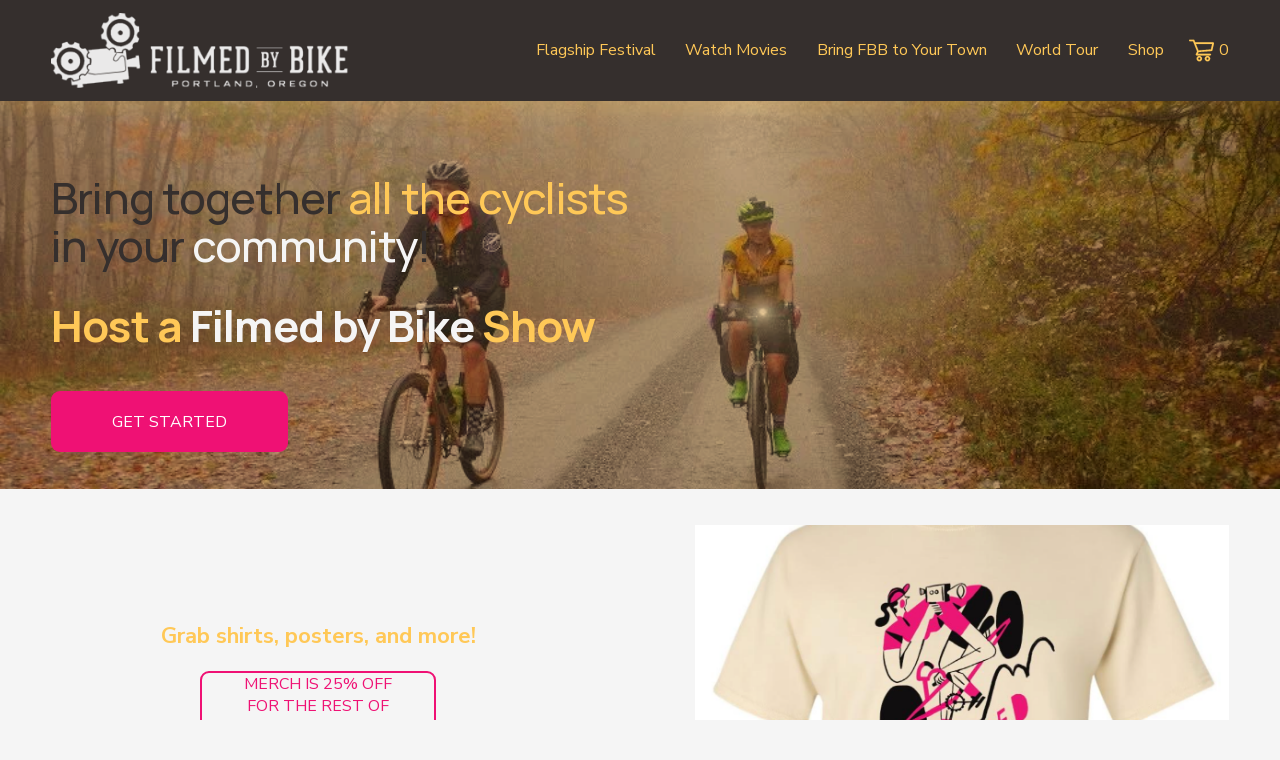

--- FILE ---
content_type: text/html;charset=utf-8
request_url: https://filmedbybike.org/?attachment_id=12175
body_size: 37354
content:
<!doctype html>
<html xmlns:og="http://opengraphprotocol.org/schema/" xmlns:fb="http://www.facebook.com/2008/fbml" lang="en-US"  >
  <head>
    <meta http-equiv="X-UA-Compatible" content="IE=edge,chrome=1">
    <meta name="viewport" content="width=device-width, initial-scale=1">
    <!-- This is Squarespace. --><!-- herring-fish-gfpa -->
<base href="">
<meta charset="utf-8" />
<title>Filmed By Bike</title>
<meta http-equiv="Accept-CH" content="Sec-CH-UA-Platform-Version, Sec-CH-UA-Model" /><link rel="icon" type="image/x-icon" href="https://images.squarespace-cdn.com/content/v1/67d2846f004464778a7c5af2/f206f12c-204d-41fc-ab7d-42e7f9f40c58/favicon.ico"/>
<link rel="canonical" href="https://filmedbybike.org"/>
<meta property="og:site_name" content="Filmed By Bike"/>
<meta property="og:title" content="Filmed By Bike"/>
<meta property="og:url" content="https://filmedbybike.org"/>
<meta property="og:type" content="website"/>
<meta property="og:image" content="http://static1.squarespace.com/static/67d2846f004464778a7c5af2/t/67d2f9c99ed88b3341f3d6f3/1741879753850/filmed-by-bike-logo-x2.png?format=1500w"/>
<meta property="og:image:width" content="698"/>
<meta property="og:image:height" content="175"/>
<meta itemprop="name" content="Filmed By Bike"/>
<meta itemprop="url" content="https://filmedbybike.org"/>
<meta itemprop="thumbnailUrl" content="http://static1.squarespace.com/static/67d2846f004464778a7c5af2/t/67d2f9c99ed88b3341f3d6f3/1741879753850/filmed-by-bike-logo-x2.png?format=1500w"/>
<link rel="image_src" href="http://static1.squarespace.com/static/67d2846f004464778a7c5af2/t/67d2f9c99ed88b3341f3d6f3/1741879753850/filmed-by-bike-logo-x2.png?format=1500w" />
<meta itemprop="image" content="http://static1.squarespace.com/static/67d2846f004464778a7c5af2/t/67d2f9c99ed88b3341f3d6f3/1741879753850/filmed-by-bike-logo-x2.png?format=1500w"/>
<meta name="twitter:title" content="Filmed By Bike"/>
<meta name="twitter:image" content="http://static1.squarespace.com/static/67d2846f004464778a7c5af2/t/67d2f9c99ed88b3341f3d6f3/1741879753850/filmed-by-bike-logo-x2.png?format=1500w"/>
<meta name="twitter:url" content="https://filmedbybike.org"/>
<meta name="twitter:card" content="summary"/>
<meta name="description" content="" />
<link rel="preconnect" href="https://images.squarespace-cdn.com">
<link rel="preconnect" href="https://fonts.gstatic.com" crossorigin>
<link rel="stylesheet" href="https://fonts.googleapis.com/css2?family=Manrope:ital,wght@0,500;0,700&family=Nunito+Sans:ital,wght@0,400;0,700;1,400;1,700"><script type="text/javascript" crossorigin="anonymous" defer="true" nomodule="nomodule" src="//assets.squarespace.com/@sqs/polyfiller/1.6/legacy.js"></script>
<script type="text/javascript" crossorigin="anonymous" defer="true" src="//assets.squarespace.com/@sqs/polyfiller/1.6/modern.js"></script>
<script type="text/javascript">SQUARESPACE_ROLLUPS = {};</script>
<script>(function(rollups, name) { if (!rollups[name]) { rollups[name] = {}; } rollups[name].js = ["//assets.squarespace.com/universal/scripts-compressed/extract-css-runtime-aee1c576f025c34b-min.en-US.js"]; })(SQUARESPACE_ROLLUPS, 'squarespace-extract_css_runtime');</script>
<script crossorigin="anonymous" src="//assets.squarespace.com/universal/scripts-compressed/extract-css-runtime-aee1c576f025c34b-min.en-US.js" defer ></script><script>(function(rollups, name) { if (!rollups[name]) { rollups[name] = {}; } rollups[name].js = ["//assets.squarespace.com/universal/scripts-compressed/extract-css-moment-js-vendor-6f2a1f6ec9a41489-min.en-US.js"]; })(SQUARESPACE_ROLLUPS, 'squarespace-extract_css_moment_js_vendor');</script>
<script crossorigin="anonymous" src="//assets.squarespace.com/universal/scripts-compressed/extract-css-moment-js-vendor-6f2a1f6ec9a41489-min.en-US.js" defer ></script><script>(function(rollups, name) { if (!rollups[name]) { rollups[name] = {}; } rollups[name].js = ["//assets.squarespace.com/universal/scripts-compressed/cldr-resource-pack-22ed584d99d9b83d-min.en-US.js"]; })(SQUARESPACE_ROLLUPS, 'squarespace-cldr_resource_pack');</script>
<script crossorigin="anonymous" src="//assets.squarespace.com/universal/scripts-compressed/cldr-resource-pack-22ed584d99d9b83d-min.en-US.js" defer ></script><script>(function(rollups, name) { if (!rollups[name]) { rollups[name] = {}; } rollups[name].js = ["//assets.squarespace.com/universal/scripts-compressed/common-vendors-stable-fbd854d40b0804b7-min.en-US.js"]; })(SQUARESPACE_ROLLUPS, 'squarespace-common_vendors_stable');</script>
<script crossorigin="anonymous" src="//assets.squarespace.com/universal/scripts-compressed/common-vendors-stable-fbd854d40b0804b7-min.en-US.js" defer ></script><script>(function(rollups, name) { if (!rollups[name]) { rollups[name] = {}; } rollups[name].js = ["//assets.squarespace.com/universal/scripts-compressed/common-vendors-7052b75402b03b15-min.en-US.js"]; })(SQUARESPACE_ROLLUPS, 'squarespace-common_vendors');</script>
<script crossorigin="anonymous" src="//assets.squarespace.com/universal/scripts-compressed/common-vendors-7052b75402b03b15-min.en-US.js" defer ></script><script>(function(rollups, name) { if (!rollups[name]) { rollups[name] = {}; } rollups[name].js = ["//assets.squarespace.com/universal/scripts-compressed/common-b4bd88c17c2a785b-min.en-US.js"]; })(SQUARESPACE_ROLLUPS, 'squarespace-common');</script>
<script crossorigin="anonymous" src="//assets.squarespace.com/universal/scripts-compressed/common-b4bd88c17c2a785b-min.en-US.js" defer ></script><script>(function(rollups, name) { if (!rollups[name]) { rollups[name] = {}; } rollups[name].js = ["//assets.squarespace.com/universal/scripts-compressed/commerce-602293a6af3e0796-min.en-US.js"]; })(SQUARESPACE_ROLLUPS, 'squarespace-commerce');</script>
<script crossorigin="anonymous" src="//assets.squarespace.com/universal/scripts-compressed/commerce-602293a6af3e0796-min.en-US.js" defer ></script><script>(function(rollups, name) { if (!rollups[name]) { rollups[name] = {}; } rollups[name].css = ["//assets.squarespace.com/universal/styles-compressed/commerce-b16e90b1fba4d359-min.en-US.css"]; })(SQUARESPACE_ROLLUPS, 'squarespace-commerce');</script>
<link rel="stylesheet" type="text/css" href="//assets.squarespace.com/universal/styles-compressed/commerce-b16e90b1fba4d359-min.en-US.css"><script>(function(rollups, name) { if (!rollups[name]) { rollups[name] = {}; } rollups[name].js = ["//assets.squarespace.com/universal/scripts-compressed/user-account-core-cc552b49e5d31407-min.en-US.js"]; })(SQUARESPACE_ROLLUPS, 'squarespace-user_account_core');</script>
<script crossorigin="anonymous" src="//assets.squarespace.com/universal/scripts-compressed/user-account-core-cc552b49e5d31407-min.en-US.js" defer ></script><script>(function(rollups, name) { if (!rollups[name]) { rollups[name] = {}; } rollups[name].css = ["//assets.squarespace.com/universal/styles-compressed/user-account-core-70c8115da1e1c15c-min.en-US.css"]; })(SQUARESPACE_ROLLUPS, 'squarespace-user_account_core');</script>
<link rel="stylesheet" type="text/css" href="//assets.squarespace.com/universal/styles-compressed/user-account-core-70c8115da1e1c15c-min.en-US.css"><script>(function(rollups, name) { if (!rollups[name]) { rollups[name] = {}; } rollups[name].js = ["//assets.squarespace.com/universal/scripts-compressed/performance-ad9e27deecfccdcd-min.en-US.js"]; })(SQUARESPACE_ROLLUPS, 'squarespace-performance');</script>
<script crossorigin="anonymous" src="//assets.squarespace.com/universal/scripts-compressed/performance-ad9e27deecfccdcd-min.en-US.js" defer ></script><script data-name="static-context">Static = window.Static || {}; Static.SQUARESPACE_CONTEXT = {"betaFeatureFlags":["campaigns_import_discounts","i18n_beta_website_locales","section-sdk-plp-list-view-atc-button-enabled","campaigns_discount_section_in_automations","new_stacked_index","campaigns_new_image_layout_picker","contacts_and_campaigns_redesign","commerce-product-forms-rendering","enable_form_submission_trigger","campaigns_merch_state","marketing_landing_page","campaigns_thumbnail_layout","member_areas_feature","override_block_styles","modernized-pdp-m2-enabled","form_block_first_last_name_required","nested_categories","scripts_defer","marketing_automations","supports_versioned_template_assets","campaigns_discount_section_in_blasts"],"facebookAppId":"314192535267336","facebookApiVersion":"v6.0","rollups":{"squarespace-announcement-bar":{"js":"//assets.squarespace.com/universal/scripts-compressed/announcement-bar-cbedc76c6324797f-min.en-US.js"},"squarespace-audio-player":{"css":"//assets.squarespace.com/universal/styles-compressed/audio-player-b05f5197a871c566-min.en-US.css","js":"//assets.squarespace.com/universal/scripts-compressed/audio-player-da2700baaad04b07-min.en-US.js"},"squarespace-blog-collection-list":{"css":"//assets.squarespace.com/universal/styles-compressed/blog-collection-list-b4046463b72f34e2-min.en-US.css","js":"//assets.squarespace.com/universal/scripts-compressed/blog-collection-list-f78db80fc1cd6fce-min.en-US.js"},"squarespace-calendar-block-renderer":{"css":"//assets.squarespace.com/universal/styles-compressed/calendar-block-renderer-b72d08ba4421f5a0-min.en-US.css","js":"//assets.squarespace.com/universal/scripts-compressed/calendar-block-renderer-867a1d519964ab77-min.en-US.js"},"squarespace-chartjs-helpers":{"css":"//assets.squarespace.com/universal/styles-compressed/chartjs-helpers-96b256171ee039c1-min.en-US.css","js":"//assets.squarespace.com/universal/scripts-compressed/chartjs-helpers-4fd57f343946d08e-min.en-US.js"},"squarespace-comments":{"css":"//assets.squarespace.com/universal/styles-compressed/comments-621cedd89299c26d-min.en-US.css","js":"//assets.squarespace.com/universal/scripts-compressed/comments-cc444fae3fead46c-min.en-US.js"},"squarespace-custom-css-popup":{"css":"//assets.squarespace.com/universal/styles-compressed/custom-css-popup-2521e9fac704ef13-min.en-US.css","js":"//assets.squarespace.com/universal/scripts-compressed/custom-css-popup-a8c3b9321145de8d-min.en-US.js"},"squarespace-dialog":{"css":"//assets.squarespace.com/universal/styles-compressed/dialog-f9093f2d526b94df-min.en-US.css","js":"//assets.squarespace.com/universal/scripts-compressed/dialog-45f2a86bb0fad8dc-min.en-US.js"},"squarespace-events-collection":{"css":"//assets.squarespace.com/universal/styles-compressed/events-collection-b72d08ba4421f5a0-min.en-US.css","js":"//assets.squarespace.com/universal/scripts-compressed/events-collection-14cfd7ddff021d8b-min.en-US.js"},"squarespace-form-rendering-utils":{"js":"//assets.squarespace.com/universal/scripts-compressed/form-rendering-utils-2823e76ff925bfc2-min.en-US.js"},"squarespace-forms":{"css":"//assets.squarespace.com/universal/styles-compressed/forms-0afd3c6ac30bbab1-min.en-US.css","js":"//assets.squarespace.com/universal/scripts-compressed/forms-9b71770e3caa3dc7-min.en-US.js"},"squarespace-gallery-collection-list":{"css":"//assets.squarespace.com/universal/styles-compressed/gallery-collection-list-b4046463b72f34e2-min.en-US.css","js":"//assets.squarespace.com/universal/scripts-compressed/gallery-collection-list-07747667a3187b76-min.en-US.js"},"squarespace-image-zoom":{"css":"//assets.squarespace.com/universal/styles-compressed/image-zoom-b4046463b72f34e2-min.en-US.css","js":"//assets.squarespace.com/universal/scripts-compressed/image-zoom-60c18dc5f8f599ea-min.en-US.js"},"squarespace-pinterest":{"css":"//assets.squarespace.com/universal/styles-compressed/pinterest-b4046463b72f34e2-min.en-US.css","js":"//assets.squarespace.com/universal/scripts-compressed/pinterest-7d6f6ab4e8d3bd3f-min.en-US.js"},"squarespace-popup-overlay":{"css":"//assets.squarespace.com/universal/styles-compressed/popup-overlay-b742b752f5880972-min.en-US.css","js":"//assets.squarespace.com/universal/scripts-compressed/popup-overlay-2b60d0db5b93df47-min.en-US.js"},"squarespace-product-quick-view":{"css":"//assets.squarespace.com/universal/styles-compressed/product-quick-view-9548705e5cf7ee87-min.en-US.css","js":"//assets.squarespace.com/universal/scripts-compressed/product-quick-view-0ac41718ff11b694-min.en-US.js"},"squarespace-products-collection-item-v2":{"css":"//assets.squarespace.com/universal/styles-compressed/products-collection-item-v2-b4046463b72f34e2-min.en-US.css","js":"//assets.squarespace.com/universal/scripts-compressed/products-collection-item-v2-e3a3f101748fca6e-min.en-US.js"},"squarespace-products-collection-list-v2":{"css":"//assets.squarespace.com/universal/styles-compressed/products-collection-list-v2-b4046463b72f34e2-min.en-US.css","js":"//assets.squarespace.com/universal/scripts-compressed/products-collection-list-v2-eedc544f4cc56af4-min.en-US.js"},"squarespace-search-page":{"css":"//assets.squarespace.com/universal/styles-compressed/search-page-90a67fc09b9b32c6-min.en-US.css","js":"//assets.squarespace.com/universal/scripts-compressed/search-page-e64261438cc72da8-min.en-US.js"},"squarespace-search-preview":{"js":"//assets.squarespace.com/universal/scripts-compressed/search-preview-cd4d6b833e1e7e59-min.en-US.js"},"squarespace-simple-liking":{"css":"//assets.squarespace.com/universal/styles-compressed/simple-liking-701bf8bbc05ec6aa-min.en-US.css","js":"//assets.squarespace.com/universal/scripts-compressed/simple-liking-c63bf8989a1c119a-min.en-US.js"},"squarespace-social-buttons":{"css":"//assets.squarespace.com/universal/styles-compressed/social-buttons-95032e5fa98e47a5-min.en-US.css","js":"//assets.squarespace.com/universal/scripts-compressed/social-buttons-0839ae7d1715ddd3-min.en-US.js"},"squarespace-tourdates":{"css":"//assets.squarespace.com/universal/styles-compressed/tourdates-b4046463b72f34e2-min.en-US.css","js":"//assets.squarespace.com/universal/scripts-compressed/tourdates-3d0769ff3268f527-min.en-US.js"},"squarespace-website-overlays-manager":{"css":"//assets.squarespace.com/universal/styles-compressed/website-overlays-manager-07ea5a4e004e6710-min.en-US.css","js":"//assets.squarespace.com/universal/scripts-compressed/website-overlays-manager-532fc21fb15f0ba1-min.en-US.js"}},"pageType":2,"website":{"id":"67d2846f004464778a7c5af2","identifier":"herring-fish-gfpa","websiteType":4,"contentModifiedOn":1768325424929,"cloneable":false,"hasBeenCloneable":false,"siteStatus":{},"language":"en-US","translationLocale":"en-US","formattingLocale":"en-US","timeZone":"America/Los_Angeles","machineTimeZoneOffset":-28800000,"timeZoneOffset":-28800000,"timeZoneAbbr":"PST","siteTitle":"Filmed By Bike","fullSiteTitle":"Filmed By Bike","location":{},"logoImageId":"67d2f9c99ed88b3341f3d6f3","shareButtonOptions":{"7":true,"4":true,"1":true,"8":true,"3":true,"6":true,"2":true},"logoImageUrl":"//images.squarespace-cdn.com/content/v1/67d2846f004464778a7c5af2/73f03008-f0f3-4ca7-bc60-415c28fb041b/filmed-by-bike-logo-x2.png","authenticUrl":"https://filmedbybike.org","internalUrl":"https://herring-fish-gfpa.squarespace.com","baseUrl":"https://filmedbybike.org","primaryDomain":"filmedbybike.org","sslSetting":3,"isHstsEnabled":true,"socialAccounts":[{"serviceId":64,"screenname":"Instagram","addedOn":1741989102981,"profileUrl":"https://www.instagram.com/filmedbybike","iconEnabled":true,"serviceName":"instagram-unauth"},{"serviceId":60,"screenname":"Facebook","addedOn":1741989161880,"profileUrl":"https://www.facebook.com/FilmedByBike","iconEnabled":true,"serviceName":"facebook-unauth"},{"serviceId":69,"screenname":"YouTube","addedOn":1741989253391,"profileUrl":"https://www.youtube.com/user/FilmedByBikeRocks","iconEnabled":true,"serviceName":"youtube-unauth"}],"typekitId":"","statsMigrated":false,"imageMetadataProcessingEnabled":false,"screenshotId":"47b1bc42f9868bf0580d4707968c91123301351530089f8adfe4cd1831e659f1","captchaSettings":{"enabledForDonations":false},"showOwnerLogin":false},"websiteSettings":{"id":"67d2846f004464778a7c5af4","websiteId":"67d2846f004464778a7c5af2","subjects":[],"country":"US","state":"CA","simpleLikingEnabled":true,"mobileInfoBarSettings":{"isContactEmailEnabled":false,"isContactPhoneNumberEnabled":false,"isLocationEnabled":false,"isBusinessHoursEnabled":false},"announcementBarSettings":{"style":1,"text":"<p data-rte-preserve-empty=\"true\" style=\"white-space:pre-wrap;\">2025 Festival Schedule</p>","clickthroughUrl":{"url":"https://fbb2025.eventive.org/schedule","newWindow":true}},"commentLikesAllowed":true,"commentAnonAllowed":true,"commentThreaded":true,"commentApprovalRequired":false,"commentAvatarsOn":true,"commentSortType":2,"commentFlagThreshold":0,"commentFlagsAllowed":true,"commentEnableByDefault":true,"commentDisableAfterDaysDefault":0,"disqusShortname":"","commentsEnabled":false,"businessHours":{},"storeSettings":{"returnPolicy":"<p data-rte-preserve-empty=\"true\" style=\"white-space:pre-wrap;\">All sales are final.</p>","termsOfService":"","privacyPolicy":"","expressCheckout":false,"continueShoppingLinkUrl":"shop","useLightCart":false,"showNoteField":false,"shippingCountryDefaultValue":"US","billToShippingDefaultValue":false,"showShippingPhoneNumber":true,"isShippingPhoneRequired":false,"showBillingPhoneNumber":false,"isBillingPhoneRequired":false,"currenciesSupported":["USD","ARS","AUD","BRL","CAD","CHF","COP","CZK","DKK","EUR","GBP","HKD","IDR","ILS","INR","JPY","MXN","MYR","NOK","NZD","PHP","PLN","RUB","SEK","SGD","THB","ZAR"],"defaultCurrency":"USD","selectedCurrency":"USD","measurementStandard":1,"showCustomCheckoutForm":false,"checkoutPageMarketingOptInEnabled":true,"enableMailingListOptInByDefault":false,"sameAsRetailLocation":false,"merchandisingSettings":{"scarcityEnabledOnProductItems":false,"scarcityEnabledOnProductBlocks":false,"scarcityMessageType":"DEFAULT_SCARCITY_MESSAGE","scarcityThreshold":10,"multipleQuantityAllowedForServices":true,"restockNotificationsEnabled":false,"restockNotificationsMailingListSignUpEnabled":false,"relatedProductsEnabled":false,"relatedProductsOrdering":"random","soldOutVariantsDropdownDisabled":false,"productComposerOptedIn":false,"productComposerABTestOptedOut":false,"productReviewsEnabled":false},"minimumOrderSubtotalEnabled":false,"minimumOrderSubtotal":{"currency":"USD","value":"0.00"},"addToCartConfirmationType":2,"isLive":true,"multipleQuantityAllowedForServices":true},"useEscapeKeyToLogin":false,"ssBadgeType":1,"ssBadgePosition":4,"ssBadgeVisibility":1,"ssBadgeDevices":1,"pinterestOverlayOptions":{"mode":"disabled","size":"small","shape":"rect"},"userAccountsSettings":{"loginAllowed":true,"signupAllowed":true}},"cookieSettings":{"isCookieBannerEnabled":false,"isRestrictiveCookiePolicyEnabled":false,"cookieBannerText":"","cookieBannerTheme":"","cookieBannerVariant":"","cookieBannerPosition":"","cookieBannerCtaVariant":"","cookieBannerCtaText":"","cookieBannerAcceptType":"OPT_IN","cookieBannerOptOutCtaText":"","cookieBannerHasOptOut":false,"cookieBannerHasManageCookies":true,"cookieBannerManageCookiesLabel":"","cookieBannerSavedPreferencesText":"","cookieBannerSavedPreferencesLayout":"PILL"},"websiteCloneable":false,"collection":{"title":"Home","id":"67d285557bb6677be281da64","fullUrl":"/","type":10,"permissionType":1},"subscribed":false,"appDomain":"squarespace.com","templateTweakable":true,"tweakJSON":{"form-use-theme-colors":"false","header-logo-height":"75px","header-mobile-logo-max-height":"30px","header-vert-padding":"1.0vw","header-width":"Full","maxPageWidth":"1400px","mobile-header-vert-padding":"6vw","pagePadding":"4vw","tweak-blog-alternating-side-by-side-image-aspect-ratio":"1:1 Square","tweak-blog-alternating-side-by-side-image-spacing":"6%","tweak-blog-alternating-side-by-side-meta-spacing":"20px","tweak-blog-alternating-side-by-side-primary-meta":"Categories","tweak-blog-alternating-side-by-side-read-more-spacing":"20px","tweak-blog-alternating-side-by-side-secondary-meta":"Date","tweak-blog-basic-grid-columns":"3","tweak-blog-basic-grid-image-aspect-ratio":"3:2 Standard","tweak-blog-basic-grid-image-spacing":"35px","tweak-blog-basic-grid-meta-spacing":"25px","tweak-blog-basic-grid-primary-meta":"Categories","tweak-blog-basic-grid-read-more-spacing":"20px","tweak-blog-basic-grid-secondary-meta":"Date","tweak-blog-item-custom-width":"50","tweak-blog-item-show-author-profile":"false","tweak-blog-item-width":"Medium","tweak-blog-masonry-columns":"2","tweak-blog-masonry-horizontal-spacing":"30px","tweak-blog-masonry-image-spacing":"20px","tweak-blog-masonry-meta-spacing":"20px","tweak-blog-masonry-primary-meta":"Categories","tweak-blog-masonry-read-more-spacing":"20px","tweak-blog-masonry-secondary-meta":"Date","tweak-blog-masonry-vertical-spacing":"30px","tweak-blog-side-by-side-image-aspect-ratio":"1:1 Square","tweak-blog-side-by-side-image-spacing":"6%","tweak-blog-side-by-side-meta-spacing":"20px","tweak-blog-side-by-side-primary-meta":"Categories","tweak-blog-side-by-side-read-more-spacing":"20px","tweak-blog-side-by-side-secondary-meta":"Date","tweak-blog-single-column-image-spacing":"50px","tweak-blog-single-column-meta-spacing":"30px","tweak-blog-single-column-primary-meta":"Categories","tweak-blog-single-column-read-more-spacing":"15px","tweak-blog-single-column-secondary-meta":"Date","tweak-events-stacked-show-thumbnails":"true","tweak-events-stacked-thumbnail-size":"Ultra Widescreen","tweak-fixed-header":"true","tweak-fixed-header-style":"Basic","tweak-global-animations-animation-curve":"ease","tweak-global-animations-animation-delay":"0.1s","tweak-global-animations-animation-duration":"0.1s","tweak-global-animations-animation-style":"fade","tweak-global-animations-animation-type":"none","tweak-global-animations-complexity-level":"detailed","tweak-global-animations-enabled":"false","tweak-portfolio-grid-basic-custom-height":"50","tweak-portfolio-grid-overlay-custom-height":"50","tweak-portfolio-hover-follow-acceleration":"10%","tweak-portfolio-hover-follow-animation-duration":"Fast","tweak-portfolio-hover-follow-animation-type":"Fade","tweak-portfolio-hover-follow-delimiter":"Bullet","tweak-portfolio-hover-follow-front":"false","tweak-portfolio-hover-follow-layout":"Inline","tweak-portfolio-hover-follow-size":"50","tweak-portfolio-hover-follow-text-spacing-x":"1.5","tweak-portfolio-hover-follow-text-spacing-y":"1.5","tweak-portfolio-hover-static-animation-duration":"Fast","tweak-portfolio-hover-static-animation-type":"Fade","tweak-portfolio-hover-static-delimiter":"Hyphen","tweak-portfolio-hover-static-front":"true","tweak-portfolio-hover-static-layout":"Inline","tweak-portfolio-hover-static-size":"50","tweak-portfolio-hover-static-text-spacing-x":"1.5","tweak-portfolio-hover-static-text-spacing-y":"1.5","tweak-portfolio-index-background-animation-duration":"Medium","tweak-portfolio-index-background-animation-type":"Fade","tweak-portfolio-index-background-custom-height":"50","tweak-portfolio-index-background-delimiter":"None","tweak-portfolio-index-background-height":"Large","tweak-portfolio-index-background-horizontal-alignment":"Center","tweak-portfolio-index-background-link-format":"Stacked","tweak-portfolio-index-background-persist":"false","tweak-portfolio-index-background-vertical-alignment":"Middle","tweak-portfolio-index-background-width":"Full","tweak-product-basic-item-click-action":"None","tweak-product-basic-item-gallery-aspect-ratio":"1:1 Square","tweak-product-basic-item-gallery-design":"Slideshow","tweak-product-basic-item-gallery-width":"80%","tweak-product-basic-item-hover-action":"None","tweak-product-basic-item-image-spacing":"2vw","tweak-product-basic-item-image-zoom-factor":"2","tweak-product-basic-item-product-variant-display":"Dropdown","tweak-product-basic-item-thumbnail-placement":"Side","tweak-product-basic-item-variant-picker-layout":"Dropdowns","tweak-products-add-to-cart-button":"true","tweak-products-columns":"3","tweak-products-gutter-column":"2vw","tweak-products-gutter-row":"4vw","tweak-products-header-text-alignment":"Middle","tweak-products-image-aspect-ratio":"1:1 Square","tweak-products-image-text-spacing":"1.5vw","tweak-products-mobile-columns":"1","tweak-products-text-alignment":"Left","tweak-products-width":"Full","tweak-transparent-header":"false"},"templateId":"5c5a519771c10ba3470d8101","templateVersion":"7.1","pageFeatures":[1,2,4],"gmRenderKey":"QUl6YVN5Q0JUUk9xNkx1dkZfSUUxcjQ2LVQ0QWVUU1YtMGQ3bXk4","templateScriptsRootUrl":"https://static1.squarespace.com/static/vta/5c5a519771c10ba3470d8101/scripts/","impersonatedSession":false,"tzData":{"zones":[[-480,"US","P%sT",null]],"rules":{"US":[[1967,2006,null,"Oct","lastSun","2:00","0","S"],[1987,2006,null,"Apr","Sun>=1","2:00","1:00","D"],[2007,"max",null,"Mar","Sun>=8","2:00","1:00","D"],[2007,"max",null,"Nov","Sun>=1","2:00","0","S"]]}},"showAnnouncementBar":false,"recaptchaEnterpriseContext":{"recaptchaEnterpriseSiteKey":"6LdDFQwjAAAAAPigEvvPgEVbb7QBm-TkVJdDTlAv"},"i18nContext":{"timeZoneData":{"id":"America/Los_Angeles","name":"Pacific Time"}},"env":"PRODUCTION","visitorFormContext":{"formFieldFormats":{"initialPhoneFormat":{"id":0,"type":"PHONE_NUMBER","country":"US","labelLocale":"en-US","fields":[{"type":"SEPARATOR","label":"(","identifier":"LeftParen","length":0,"required":false,"metadata":{}},{"type":"FIELD","label":"1","identifier":"1","length":3,"required":false,"metadata":{}},{"type":"SEPARATOR","label":")","identifier":"RightParen","length":0,"required":false,"metadata":{}},{"type":"SEPARATOR","label":" ","identifier":"Space","length":0,"required":false,"metadata":{}},{"type":"FIELD","label":"2","identifier":"2","length":3,"required":false,"metadata":{}},{"type":"SEPARATOR","label":"-","identifier":"Dash","length":0,"required":false,"metadata":{}},{"type":"FIELD","label":"3","identifier":"3","length":14,"required":false,"metadata":{}}]},"initialNameOrder":"GIVEN_FIRST","initialAddressFormat":{"id":0,"type":"ADDRESS","country":"US","labelLocale":"en","fields":[{"type":"FIELD","label":"Address Line 1","identifier":"Line1","length":0,"required":true,"metadata":{"autocomplete":"address-line1"}},{"type":"SEPARATOR","label":"\n","identifier":"Newline","length":0,"required":false,"metadata":{}},{"type":"FIELD","label":"Address Line 2","identifier":"Line2","length":0,"required":false,"metadata":{"autocomplete":"address-line2"}},{"type":"SEPARATOR","label":"\n","identifier":"Newline","length":0,"required":false,"metadata":{}},{"type":"FIELD","label":"City","identifier":"City","length":0,"required":true,"metadata":{"autocomplete":"address-level2"}},{"type":"SEPARATOR","label":",","identifier":"Comma","length":0,"required":false,"metadata":{}},{"type":"SEPARATOR","label":" ","identifier":"Space","length":0,"required":false,"metadata":{}},{"type":"FIELD","label":"State","identifier":"State","length":0,"required":true,"metadata":{"autocomplete":"address-level1"}},{"type":"SEPARATOR","label":" ","identifier":"Space","length":0,"required":false,"metadata":{}},{"type":"FIELD","label":"ZIP Code","identifier":"Zip","length":0,"required":true,"metadata":{"autocomplete":"postal-code"}}]},"countries":[{"name":"Afghanistan","code":"AF","phoneCode":"+93"},{"name":"\u00C5land Islands","code":"AX","phoneCode":"+358"},{"name":"Albania","code":"AL","phoneCode":"+355"},{"name":"Algeria","code":"DZ","phoneCode":"+213"},{"name":"American Samoa","code":"AS","phoneCode":"+1"},{"name":"Andorra","code":"AD","phoneCode":"+376"},{"name":"Angola","code":"AO","phoneCode":"+244"},{"name":"Anguilla","code":"AI","phoneCode":"+1"},{"name":"Antigua & Barbuda","code":"AG","phoneCode":"+1"},{"name":"Argentina","code":"AR","phoneCode":"+54"},{"name":"Armenia","code":"AM","phoneCode":"+374"},{"name":"Aruba","code":"AW","phoneCode":"+297"},{"name":"Ascension Island","code":"AC","phoneCode":"+247"},{"name":"Australia","code":"AU","phoneCode":"+61"},{"name":"Austria","code":"AT","phoneCode":"+43"},{"name":"Azerbaijan","code":"AZ","phoneCode":"+994"},{"name":"Bahamas","code":"BS","phoneCode":"+1"},{"name":"Bahrain","code":"BH","phoneCode":"+973"},{"name":"Bangladesh","code":"BD","phoneCode":"+880"},{"name":"Barbados","code":"BB","phoneCode":"+1"},{"name":"Belarus","code":"BY","phoneCode":"+375"},{"name":"Belgium","code":"BE","phoneCode":"+32"},{"name":"Belize","code":"BZ","phoneCode":"+501"},{"name":"Benin","code":"BJ","phoneCode":"+229"},{"name":"Bermuda","code":"BM","phoneCode":"+1"},{"name":"Bhutan","code":"BT","phoneCode":"+975"},{"name":"Bolivia","code":"BO","phoneCode":"+591"},{"name":"Bosnia & Herzegovina","code":"BA","phoneCode":"+387"},{"name":"Botswana","code":"BW","phoneCode":"+267"},{"name":"Brazil","code":"BR","phoneCode":"+55"},{"name":"British Indian Ocean Territory","code":"IO","phoneCode":"+246"},{"name":"British Virgin Islands","code":"VG","phoneCode":"+1"},{"name":"Brunei","code":"BN","phoneCode":"+673"},{"name":"Bulgaria","code":"BG","phoneCode":"+359"},{"name":"Burkina Faso","code":"BF","phoneCode":"+226"},{"name":"Burundi","code":"BI","phoneCode":"+257"},{"name":"Cambodia","code":"KH","phoneCode":"+855"},{"name":"Cameroon","code":"CM","phoneCode":"+237"},{"name":"Canada","code":"CA","phoneCode":"+1"},{"name":"Cape Verde","code":"CV","phoneCode":"+238"},{"name":"Caribbean Netherlands","code":"BQ","phoneCode":"+599"},{"name":"Cayman Islands","code":"KY","phoneCode":"+1"},{"name":"Central African Republic","code":"CF","phoneCode":"+236"},{"name":"Chad","code":"TD","phoneCode":"+235"},{"name":"Chile","code":"CL","phoneCode":"+56"},{"name":"China","code":"CN","phoneCode":"+86"},{"name":"Christmas Island","code":"CX","phoneCode":"+61"},{"name":"Cocos (Keeling) Islands","code":"CC","phoneCode":"+61"},{"name":"Colombia","code":"CO","phoneCode":"+57"},{"name":"Comoros","code":"KM","phoneCode":"+269"},{"name":"Congo - Brazzaville","code":"CG","phoneCode":"+242"},{"name":"Congo - Kinshasa","code":"CD","phoneCode":"+243"},{"name":"Cook Islands","code":"CK","phoneCode":"+682"},{"name":"Costa Rica","code":"CR","phoneCode":"+506"},{"name":"C\u00F4te d\u2019Ivoire","code":"CI","phoneCode":"+225"},{"name":"Croatia","code":"HR","phoneCode":"+385"},{"name":"Cuba","code":"CU","phoneCode":"+53"},{"name":"Cura\u00E7ao","code":"CW","phoneCode":"+599"},{"name":"Cyprus","code":"CY","phoneCode":"+357"},{"name":"Czechia","code":"CZ","phoneCode":"+420"},{"name":"Denmark","code":"DK","phoneCode":"+45"},{"name":"Djibouti","code":"DJ","phoneCode":"+253"},{"name":"Dominica","code":"DM","phoneCode":"+1"},{"name":"Dominican Republic","code":"DO","phoneCode":"+1"},{"name":"Ecuador","code":"EC","phoneCode":"+593"},{"name":"Egypt","code":"EG","phoneCode":"+20"},{"name":"El Salvador","code":"SV","phoneCode":"+503"},{"name":"Equatorial Guinea","code":"GQ","phoneCode":"+240"},{"name":"Eritrea","code":"ER","phoneCode":"+291"},{"name":"Estonia","code":"EE","phoneCode":"+372"},{"name":"Eswatini","code":"SZ","phoneCode":"+268"},{"name":"Ethiopia","code":"ET","phoneCode":"+251"},{"name":"Falkland Islands","code":"FK","phoneCode":"+500"},{"name":"Faroe Islands","code":"FO","phoneCode":"+298"},{"name":"Fiji","code":"FJ","phoneCode":"+679"},{"name":"Finland","code":"FI","phoneCode":"+358"},{"name":"France","code":"FR","phoneCode":"+33"},{"name":"French Guiana","code":"GF","phoneCode":"+594"},{"name":"French Polynesia","code":"PF","phoneCode":"+689"},{"name":"Gabon","code":"GA","phoneCode":"+241"},{"name":"Gambia","code":"GM","phoneCode":"+220"},{"name":"Georgia","code":"GE","phoneCode":"+995"},{"name":"Germany","code":"DE","phoneCode":"+49"},{"name":"Ghana","code":"GH","phoneCode":"+233"},{"name":"Gibraltar","code":"GI","phoneCode":"+350"},{"name":"Greece","code":"GR","phoneCode":"+30"},{"name":"Greenland","code":"GL","phoneCode":"+299"},{"name":"Grenada","code":"GD","phoneCode":"+1"},{"name":"Guadeloupe","code":"GP","phoneCode":"+590"},{"name":"Guam","code":"GU","phoneCode":"+1"},{"name":"Guatemala","code":"GT","phoneCode":"+502"},{"name":"Guernsey","code":"GG","phoneCode":"+44"},{"name":"Guinea","code":"GN","phoneCode":"+224"},{"name":"Guinea-Bissau","code":"GW","phoneCode":"+245"},{"name":"Guyana","code":"GY","phoneCode":"+592"},{"name":"Haiti","code":"HT","phoneCode":"+509"},{"name":"Honduras","code":"HN","phoneCode":"+504"},{"name":"Hong Kong SAR China","code":"HK","phoneCode":"+852"},{"name":"Hungary","code":"HU","phoneCode":"+36"},{"name":"Iceland","code":"IS","phoneCode":"+354"},{"name":"India","code":"IN","phoneCode":"+91"},{"name":"Indonesia","code":"ID","phoneCode":"+62"},{"name":"Iran","code":"IR","phoneCode":"+98"},{"name":"Iraq","code":"IQ","phoneCode":"+964"},{"name":"Ireland","code":"IE","phoneCode":"+353"},{"name":"Isle of Man","code":"IM","phoneCode":"+44"},{"name":"Israel","code":"IL","phoneCode":"+972"},{"name":"Italy","code":"IT","phoneCode":"+39"},{"name":"Jamaica","code":"JM","phoneCode":"+1"},{"name":"Japan","code":"JP","phoneCode":"+81"},{"name":"Jersey","code":"JE","phoneCode":"+44"},{"name":"Jordan","code":"JO","phoneCode":"+962"},{"name":"Kazakhstan","code":"KZ","phoneCode":"+7"},{"name":"Kenya","code":"KE","phoneCode":"+254"},{"name":"Kiribati","code":"KI","phoneCode":"+686"},{"name":"Kosovo","code":"XK","phoneCode":"+383"},{"name":"Kuwait","code":"KW","phoneCode":"+965"},{"name":"Kyrgyzstan","code":"KG","phoneCode":"+996"},{"name":"Laos","code":"LA","phoneCode":"+856"},{"name":"Latvia","code":"LV","phoneCode":"+371"},{"name":"Lebanon","code":"LB","phoneCode":"+961"},{"name":"Lesotho","code":"LS","phoneCode":"+266"},{"name":"Liberia","code":"LR","phoneCode":"+231"},{"name":"Libya","code":"LY","phoneCode":"+218"},{"name":"Liechtenstein","code":"LI","phoneCode":"+423"},{"name":"Lithuania","code":"LT","phoneCode":"+370"},{"name":"Luxembourg","code":"LU","phoneCode":"+352"},{"name":"Macao SAR China","code":"MO","phoneCode":"+853"},{"name":"Madagascar","code":"MG","phoneCode":"+261"},{"name":"Malawi","code":"MW","phoneCode":"+265"},{"name":"Malaysia","code":"MY","phoneCode":"+60"},{"name":"Maldives","code":"MV","phoneCode":"+960"},{"name":"Mali","code":"ML","phoneCode":"+223"},{"name":"Malta","code":"MT","phoneCode":"+356"},{"name":"Marshall Islands","code":"MH","phoneCode":"+692"},{"name":"Martinique","code":"MQ","phoneCode":"+596"},{"name":"Mauritania","code":"MR","phoneCode":"+222"},{"name":"Mauritius","code":"MU","phoneCode":"+230"},{"name":"Mayotte","code":"YT","phoneCode":"+262"},{"name":"Mexico","code":"MX","phoneCode":"+52"},{"name":"Micronesia","code":"FM","phoneCode":"+691"},{"name":"Moldova","code":"MD","phoneCode":"+373"},{"name":"Monaco","code":"MC","phoneCode":"+377"},{"name":"Mongolia","code":"MN","phoneCode":"+976"},{"name":"Montenegro","code":"ME","phoneCode":"+382"},{"name":"Montserrat","code":"MS","phoneCode":"+1"},{"name":"Morocco","code":"MA","phoneCode":"+212"},{"name":"Mozambique","code":"MZ","phoneCode":"+258"},{"name":"Myanmar (Burma)","code":"MM","phoneCode":"+95"},{"name":"Namibia","code":"NA","phoneCode":"+264"},{"name":"Nauru","code":"NR","phoneCode":"+674"},{"name":"Nepal","code":"NP","phoneCode":"+977"},{"name":"Netherlands","code":"NL","phoneCode":"+31"},{"name":"New Caledonia","code":"NC","phoneCode":"+687"},{"name":"New Zealand","code":"NZ","phoneCode":"+64"},{"name":"Nicaragua","code":"NI","phoneCode":"+505"},{"name":"Niger","code":"NE","phoneCode":"+227"},{"name":"Nigeria","code":"NG","phoneCode":"+234"},{"name":"Niue","code":"NU","phoneCode":"+683"},{"name":"Norfolk Island","code":"NF","phoneCode":"+672"},{"name":"Northern Mariana Islands","code":"MP","phoneCode":"+1"},{"name":"North Korea","code":"KP","phoneCode":"+850"},{"name":"North Macedonia","code":"MK","phoneCode":"+389"},{"name":"Norway","code":"NO","phoneCode":"+47"},{"name":"Oman","code":"OM","phoneCode":"+968"},{"name":"Pakistan","code":"PK","phoneCode":"+92"},{"name":"Palau","code":"PW","phoneCode":"+680"},{"name":"Palestinian Territories","code":"PS","phoneCode":"+970"},{"name":"Panama","code":"PA","phoneCode":"+507"},{"name":"Papua New Guinea","code":"PG","phoneCode":"+675"},{"name":"Paraguay","code":"PY","phoneCode":"+595"},{"name":"Peru","code":"PE","phoneCode":"+51"},{"name":"Philippines","code":"PH","phoneCode":"+63"},{"name":"Poland","code":"PL","phoneCode":"+48"},{"name":"Portugal","code":"PT","phoneCode":"+351"},{"name":"Puerto Rico","code":"PR","phoneCode":"+1"},{"name":"Qatar","code":"QA","phoneCode":"+974"},{"name":"R\u00E9union","code":"RE","phoneCode":"+262"},{"name":"Romania","code":"RO","phoneCode":"+40"},{"name":"Russia","code":"RU","phoneCode":"+7"},{"name":"Rwanda","code":"RW","phoneCode":"+250"},{"name":"Samoa","code":"WS","phoneCode":"+685"},{"name":"San Marino","code":"SM","phoneCode":"+378"},{"name":"S\u00E3o Tom\u00E9 & Pr\u00EDncipe","code":"ST","phoneCode":"+239"},{"name":"Saudi Arabia","code":"SA","phoneCode":"+966"},{"name":"Senegal","code":"SN","phoneCode":"+221"},{"name":"Serbia","code":"RS","phoneCode":"+381"},{"name":"Seychelles","code":"SC","phoneCode":"+248"},{"name":"Sierra Leone","code":"SL","phoneCode":"+232"},{"name":"Singapore","code":"SG","phoneCode":"+65"},{"name":"Sint Maarten","code":"SX","phoneCode":"+1"},{"name":"Slovakia","code":"SK","phoneCode":"+421"},{"name":"Slovenia","code":"SI","phoneCode":"+386"},{"name":"Solomon Islands","code":"SB","phoneCode":"+677"},{"name":"Somalia","code":"SO","phoneCode":"+252"},{"name":"South Africa","code":"ZA","phoneCode":"+27"},{"name":"South Korea","code":"KR","phoneCode":"+82"},{"name":"South Sudan","code":"SS","phoneCode":"+211"},{"name":"Spain","code":"ES","phoneCode":"+34"},{"name":"Sri Lanka","code":"LK","phoneCode":"+94"},{"name":"St. Barth\u00E9lemy","code":"BL","phoneCode":"+590"},{"name":"St. Helena","code":"SH","phoneCode":"+290"},{"name":"St. Kitts & Nevis","code":"KN","phoneCode":"+1"},{"name":"St. Lucia","code":"LC","phoneCode":"+1"},{"name":"St. Martin","code":"MF","phoneCode":"+590"},{"name":"St. Pierre & Miquelon","code":"PM","phoneCode":"+508"},{"name":"St. Vincent & Grenadines","code":"VC","phoneCode":"+1"},{"name":"Sudan","code":"SD","phoneCode":"+249"},{"name":"Suriname","code":"SR","phoneCode":"+597"},{"name":"Svalbard & Jan Mayen","code":"SJ","phoneCode":"+47"},{"name":"Sweden","code":"SE","phoneCode":"+46"},{"name":"Switzerland","code":"CH","phoneCode":"+41"},{"name":"Syria","code":"SY","phoneCode":"+963"},{"name":"Taiwan","code":"TW","phoneCode":"+886"},{"name":"Tajikistan","code":"TJ","phoneCode":"+992"},{"name":"Tanzania","code":"TZ","phoneCode":"+255"},{"name":"Thailand","code":"TH","phoneCode":"+66"},{"name":"Timor-Leste","code":"TL","phoneCode":"+670"},{"name":"Togo","code":"TG","phoneCode":"+228"},{"name":"Tokelau","code":"TK","phoneCode":"+690"},{"name":"Tonga","code":"TO","phoneCode":"+676"},{"name":"Trinidad & Tobago","code":"TT","phoneCode":"+1"},{"name":"Tristan da Cunha","code":"TA","phoneCode":"+290"},{"name":"Tunisia","code":"TN","phoneCode":"+216"},{"name":"T\u00FCrkiye","code":"TR","phoneCode":"+90"},{"name":"Turkmenistan","code":"TM","phoneCode":"+993"},{"name":"Turks & Caicos Islands","code":"TC","phoneCode":"+1"},{"name":"Tuvalu","code":"TV","phoneCode":"+688"},{"name":"U.S. Virgin Islands","code":"VI","phoneCode":"+1"},{"name":"Uganda","code":"UG","phoneCode":"+256"},{"name":"Ukraine","code":"UA","phoneCode":"+380"},{"name":"United Arab Emirates","code":"AE","phoneCode":"+971"},{"name":"United Kingdom","code":"GB","phoneCode":"+44"},{"name":"United States","code":"US","phoneCode":"+1"},{"name":"Uruguay","code":"UY","phoneCode":"+598"},{"name":"Uzbekistan","code":"UZ","phoneCode":"+998"},{"name":"Vanuatu","code":"VU","phoneCode":"+678"},{"name":"Vatican City","code":"VA","phoneCode":"+39"},{"name":"Venezuela","code":"VE","phoneCode":"+58"},{"name":"Vietnam","code":"VN","phoneCode":"+84"},{"name":"Wallis & Futuna","code":"WF","phoneCode":"+681"},{"name":"Western Sahara","code":"EH","phoneCode":"+212"},{"name":"Yemen","code":"YE","phoneCode":"+967"},{"name":"Zambia","code":"ZM","phoneCode":"+260"},{"name":"Zimbabwe","code":"ZW","phoneCode":"+263"}]},"localizedStrings":{"validation":{"noValidSelection":"A valid selection must be made.","invalidUrl":"Must be a valid URL.","stringTooLong":"Value should have a length no longer than {0}.","containsInvalidKey":"{0} contains an invalid key.","invalidTwitterUsername":"Must be a valid Twitter username.","valueOutsideRange":"Value must be in the range {0} to {1}.","invalidPassword":"Passwords should not contain whitespace.","missingRequiredSubfields":"{0} is missing required subfields: {1}","invalidCurrency":"Currency value should be formatted like 1234 or 123.99.","invalidMapSize":"Value should contain exactly {0} elements.","subfieldsRequired":"All fields in {0} are required.","formSubmissionFailed":"Form submission failed. Review the following information: {0}.","invalidCountryCode":"Country code should have an optional plus and up to 4 digits.","invalidDate":"This is not a real date.","required":"{0} is required.","invalidStringLength":"Value should be {0} characters long.","invalidEmail":"Email addresses should follow the format user@domain.com.","invalidListLength":"Value should be {0} elements long.","allEmpty":"Please fill out at least one form field.","missingRequiredQuestion":"Missing a required question.","invalidQuestion":"Contained an invalid question.","captchaFailure":"Captcha validation failed. Please try again.","stringTooShort":"Value should have a length of at least {0}.","invalid":"{0} is not valid.","formErrors":"Form Errors","containsInvalidValue":"{0} contains an invalid value.","invalidUnsignedNumber":"Numbers must contain only digits and no other characters.","invalidName":"Valid names contain only letters, numbers, spaces, ', or - characters."},"submit":"Submit","status":{"title":"{@} Block","learnMore":"Learn more"},"name":{"firstName":"First Name","lastName":"Last Name"},"lightbox":{"openForm":"Open Form"},"likert":{"agree":"Agree","stronglyDisagree":"Strongly Disagree","disagree":"Disagree","stronglyAgree":"Strongly Agree","neutral":"Neutral"},"time":{"am":"AM","second":"Second","pm":"PM","minute":"Minute","amPm":"AM/PM","hour":"Hour"},"notFound":"Form not found.","date":{"yyyy":"YYYY","year":"Year","mm":"MM","day":"Day","month":"Month","dd":"DD"},"phone":{"country":"Country","number":"Number","prefix":"Prefix","areaCode":"Area Code","line":"Line"},"submitError":"Unable to submit form. Please try again later.","address":{"stateProvince":"State/Province","country":"Country","zipPostalCode":"Zip/Postal Code","address2":"Address 2","address1":"Address 1","city":"City"},"email":{"signUp":"Sign up for news and updates"},"cannotSubmitDemoForm":"This is a demo form and cannot be submitted.","required":"(required)","invalidData":"Invalid form data."}}};</script><link rel="stylesheet" type="text/css" href="https://definitions.sqspcdn.com/website-component-definition/static-assets/website.components.button/a83365c4-ed2c-418e-bc2c-54815cbb657e_265/website.components.button.styles.css"/><link rel="stylesheet" type="text/css" href="https://definitions.sqspcdn.com/website-component-definition/static-assets/website.components.form/e1caafba-1972-4ff8-a43c-df0e503c640f_267/website.components.form.styles.css"/><script defer src="https://definitions.sqspcdn.com/website-component-definition/static-assets/website.components.button/a83365c4-ed2c-418e-bc2c-54815cbb657e_265/website.components.button.visitor.js"></script><script defer src="https://definitions.sqspcdn.com/website-component-definition/static-assets/website.components.form/e1caafba-1972-4ff8-a43c-df0e503c640f_267/website.components.form.visitor.js"></script><script defer src="https://definitions.sqspcdn.com/website-component-definition/static-assets/website.components.button/a83365c4-ed2c-418e-bc2c-54815cbb657e_265/8830.js"></script><script defer src="https://definitions.sqspcdn.com/website-component-definition/static-assets/website.components.button/a83365c4-ed2c-418e-bc2c-54815cbb657e_265/block-animation-preview-manager.js"></script><script defer src="https://definitions.sqspcdn.com/website-component-definition/static-assets/website.components.button/a83365c4-ed2c-418e-bc2c-54815cbb657e_265/3196.js"></script><script defer src="https://definitions.sqspcdn.com/website-component-definition/static-assets/website.components.button/a83365c4-ed2c-418e-bc2c-54815cbb657e_265/trigger-animation-runtime.js"></script><script type="application/ld+json">{"url":"https://filmedbybike.org","name":"Filmed By Bike","image":"//images.squarespace-cdn.com/content/v1/67d2846f004464778a7c5af2/73f03008-f0f3-4ca7-bc60-415c28fb041b/filmed-by-bike-logo-x2.png","@context":"http://schema.org","@type":"WebSite"}</script><script type="application/ld+json">{"address":"","image":"https://static1.squarespace.com/static/67d2846f004464778a7c5af2/t/67d2f9c99ed88b3341f3d6f3/1768325424929/","openingHours":"","@context":"http://schema.org","@type":"LocalBusiness"}</script><link rel="stylesheet" type="text/css" href="https://static1.squarespace.com/static/versioned-site-css/67d2846f004464778a7c5af2/34/5c5a519771c10ba3470d8101/67d2846f004464778a7c5af9/1725/site.css"/><script>Static.COOKIE_BANNER_CAPABLE = true;</script>
<!-- End of Squarespace Headers -->
    <link rel="stylesheet" type="text/css" href="https://static1.squarespace.com/static/vta/5c5a519771c10ba3470d8101/versioned-assets/1768595569976-GIM0I0AMFTDJKAEMTYNX/static.css">
  </head>

  <body
    id="collection-67d285557bb6677be281da64"
    class="
      form-field-style-solid form-field-shape-rounded form-field-border-none form-field-checkbox-type-button form-field-checkbox-fill-solid form-field-checkbox-color-normal form-field-checkbox-shape-rounded form-field-checkbox-layout-fit form-field-radio-type-button form-field-radio-fill-solid form-field-radio-color-normal form-field-radio-shape-rounded form-field-radio-layout-fit form-field-survey-fill-solid form-field-survey-color-inverted form-field-survey-shape-rounded form-field-hover-focus-accent form-submit-button-style-ellipsis tweak-portfolio-grid-overlay-width-full tweak-portfolio-grid-overlay-height-large tweak-portfolio-grid-overlay-image-aspect-ratio-11-square tweak-portfolio-grid-overlay-text-placement-center tweak-portfolio-grid-overlay-show-text-after-hover image-block-poster-text-alignment-left image-block-card-content-position-center image-block-card-text-alignment-left image-block-overlap-content-position-center image-block-overlap-text-alignment-left image-block-collage-content-position-center image-block-collage-text-alignment-left image-block-stack-text-alignment-left tweak-blog-single-column-width-full tweak-blog-single-column-text-alignment-left tweak-blog-single-column-image-placement-above tweak-blog-single-column-delimiter-bullet tweak-blog-single-column-read-more-style-show tweak-blog-single-column-primary-meta-categories tweak-blog-single-column-secondary-meta-date tweak-blog-single-column-meta-position-top tweak-blog-single-column-content-full-post tweak-blog-item-width-medium tweak-blog-item-text-alignment-left tweak-blog-item-meta-position-above-title tweak-blog-item-show-categories tweak-blog-item-show-date   tweak-blog-item-delimiter-bullet primary-button-style-solid primary-button-shape-custom secondary-button-style-outline secondary-button-shape-custom tertiary-button-style-solid tertiary-button-shape-custom tweak-events-stacked-width-full tweak-events-stacked-height-small tweak-events-stacked-show-past-events tweak-events-stacked-show-thumbnails tweak-events-stacked-thumbnail-size-ultra-widescreen tweak-events-stacked-date-style-side-tag tweak-events-stacked-show-time tweak-events-stacked-show-location  tweak-events-stacked-show-excerpt  tweak-blog-basic-grid-width-inset tweak-blog-basic-grid-image-aspect-ratio-32-standard tweak-blog-basic-grid-text-alignment-center tweak-blog-basic-grid-delimiter-bullet tweak-blog-basic-grid-image-placement-above tweak-blog-basic-grid-read-more-style-show tweak-blog-basic-grid-primary-meta-categories tweak-blog-basic-grid-secondary-meta-date tweak-blog-basic-grid-excerpt-show header-overlay-alignment-center tweak-portfolio-index-background-link-format-stacked tweak-portfolio-index-background-width-full tweak-portfolio-index-background-height-large  tweak-portfolio-index-background-vertical-alignment-middle tweak-portfolio-index-background-horizontal-alignment-center tweak-portfolio-index-background-delimiter-none tweak-portfolio-index-background-animation-type-fade tweak-portfolio-index-background-animation-duration-medium tweak-portfolio-hover-follow-layout-inline  tweak-portfolio-hover-follow-delimiter-bullet tweak-portfolio-hover-follow-animation-type-fade tweak-portfolio-hover-follow-animation-duration-fast tweak-portfolio-hover-static-layout-inline tweak-portfolio-hover-static-front tweak-portfolio-hover-static-delimiter-hyphen tweak-portfolio-hover-static-animation-type-fade tweak-portfolio-hover-static-animation-duration-fast tweak-blog-alternating-side-by-side-width-full tweak-blog-alternating-side-by-side-image-aspect-ratio-11-square tweak-blog-alternating-side-by-side-text-alignment-left tweak-blog-alternating-side-by-side-read-more-style-show tweak-blog-alternating-side-by-side-image-text-alignment-middle tweak-blog-alternating-side-by-side-delimiter-bullet tweak-blog-alternating-side-by-side-meta-position-top tweak-blog-alternating-side-by-side-primary-meta-categories tweak-blog-alternating-side-by-side-secondary-meta-date tweak-blog-alternating-side-by-side-excerpt-show  tweak-global-animations-complexity-level-detailed tweak-global-animations-animation-style-fade tweak-global-animations-animation-type-none tweak-global-animations-animation-curve-ease tweak-blog-masonry-width-full tweak-blog-masonry-text-alignment-left tweak-blog-masonry-primary-meta-categories tweak-blog-masonry-secondary-meta-date tweak-blog-masonry-meta-position-top tweak-blog-masonry-read-more-style-show tweak-blog-masonry-delimiter-space tweak-blog-masonry-image-placement-above tweak-blog-masonry-excerpt-show header-width-full  tweak-fixed-header tweak-fixed-header-style-basic tweak-blog-side-by-side-width-full tweak-blog-side-by-side-image-placement-left tweak-blog-side-by-side-image-aspect-ratio-11-square tweak-blog-side-by-side-primary-meta-categories tweak-blog-side-by-side-secondary-meta-date tweak-blog-side-by-side-meta-position-top tweak-blog-side-by-side-text-alignment-left tweak-blog-side-by-side-image-text-alignment-middle tweak-blog-side-by-side-read-more-style-show tweak-blog-side-by-side-delimiter-bullet tweak-blog-side-by-side-excerpt-show tweak-portfolio-grid-basic-width-full tweak-portfolio-grid-basic-height-large tweak-portfolio-grid-basic-image-aspect-ratio-11-square tweak-portfolio-grid-basic-text-alignment-left tweak-portfolio-grid-basic-hover-effect-fade hide-opentable-icons opentable-style-dark tweak-product-quick-view-button-style-floating tweak-product-quick-view-button-position-bottom tweak-product-quick-view-lightbox-excerpt-display-truncate tweak-product-quick-view-lightbox-show-arrows tweak-product-quick-view-lightbox-show-close-button tweak-product-quick-view-lightbox-controls-weight-light native-currency-code-usd collection-type-page collection-67d285557bb6677be281da64 collection-layout-default homepage mobile-style-available sqs-seven-one
      
        
          
            
              
            
          
        
      
    "
    tabindex="-1"
  >
    <div
      id="siteWrapper"
      class="clearfix site-wrapper"
    >
      
      

      












  <header
    data-test="header"
    id="header"
    
    class="
      
        
      
      header theme-col--primary
    "
    data-section-theme=""
    data-controller="Header"
    data-current-styles="{
                                              &quot;layout&quot;: &quot;navRight&quot;,
                                              &quot;action&quot;: {
                                                &quot;href&quot;: &quot;/appointments&quot;,
                                                &quot;buttonText&quot;: &quot;Book now&quot;,
                                                &quot;newWindow&quot;: false
                                              },
                                              &quot;showSocial&quot;: false,
                                              &quot;socialOptions&quot;: {
                                                &quot;socialBorderShape&quot;: &quot;none&quot;,
                                                &quot;socialBorderStyle&quot;: &quot;outline&quot;,
                                                &quot;socialBorderThickness&quot;: {
                                                  &quot;unit&quot;: &quot;px&quot;,
                                                  &quot;value&quot;: 1.0
                                                }
                                              },
                                              &quot;menuOverlayAnimation&quot;: &quot;fade&quot;,
                                              &quot;cartStyle&quot;: &quot;cart&quot;,
                                              &quot;cartText&quot;: &quot;Cart&quot;,
                                              &quot;showEmptyCartState&quot;: true,
                                              &quot;cartOptions&quot;: {
                                                &quot;iconType&quot;: &quot;stroke-9&quot;,
                                                &quot;cartBorderShape&quot;: &quot;none&quot;,
                                                &quot;cartBorderStyle&quot;: &quot;outline&quot;,
                                                &quot;cartBorderThickness&quot;: {
                                                  &quot;unit&quot;: &quot;px&quot;,
                                                  &quot;value&quot;: 1.0
                                                }
                                              },
                                              &quot;showButton&quot;: false,
                                              &quot;showCart&quot;: true,
                                              &quot;showAccountLogin&quot;: false,
                                              &quot;headerStyle&quot;: &quot;solid&quot;,
                                              &quot;languagePicker&quot;: {
                                                &quot;enabled&quot;: false,
                                                &quot;iconEnabled&quot;: false,
                                                &quot;iconType&quot;: &quot;globe&quot;,
                                                &quot;flagShape&quot;: &quot;shiny&quot;,
                                                &quot;languageFlags&quot;: [ ]
                                              },
                                              &quot;iconOptions&quot;: {
                                                &quot;desktopDropdownIconOptions&quot;: {
                                                  &quot;size&quot;: {
                                                    &quot;unit&quot;: &quot;em&quot;,
                                                    &quot;value&quot;: 1.0
                                                  },
                                                  &quot;iconSpacing&quot;: {
                                                    &quot;unit&quot;: &quot;em&quot;,
                                                    &quot;value&quot;: 0.35
                                                  },
                                                  &quot;strokeWidth&quot;: {
                                                    &quot;unit&quot;: &quot;px&quot;,
                                                    &quot;value&quot;: 1.0
                                                  },
                                                  &quot;endcapType&quot;: &quot;square&quot;,
                                                  &quot;folderDropdownIcon&quot;: &quot;none&quot;,
                                                  &quot;languagePickerIcon&quot;: &quot;openArrowHead&quot;
                                                },
                                                &quot;mobileDropdownIconOptions&quot;: {
                                                  &quot;size&quot;: {
                                                    &quot;unit&quot;: &quot;em&quot;,
                                                    &quot;value&quot;: 1.0
                                                  },
                                                  &quot;iconSpacing&quot;: {
                                                    &quot;unit&quot;: &quot;em&quot;,
                                                    &quot;value&quot;: 0.15
                                                  },
                                                  &quot;strokeWidth&quot;: {
                                                    &quot;unit&quot;: &quot;px&quot;,
                                                    &quot;value&quot;: 0.5
                                                  },
                                                  &quot;endcapType&quot;: &quot;square&quot;,
                                                  &quot;folderDropdownIcon&quot;: &quot;openArrowHead&quot;,
                                                  &quot;languagePickerIcon&quot;: &quot;openArrowHead&quot;
                                                }
                                              },
                                              &quot;mobileOptions&quot;: {
                                                &quot;layout&quot;: &quot;logoLeftNavRight&quot;,
                                                &quot;menuIconOptions&quot;: {
                                                  &quot;style&quot;: &quot;tripleLineHamburger&quot;,
                                                  &quot;thickness&quot;: {
                                                    &quot;unit&quot;: &quot;px&quot;,
                                                    &quot;value&quot;: 2.0
                                                  }
                                                }
                                              },
                                              &quot;solidOptions&quot;: {
                                                &quot;headerOpacity&quot;: {
                                                  &quot;unit&quot;: &quot;%&quot;,
                                                  &quot;value&quot;: 100.0
                                                },
                                                &quot;blurBackground&quot;: {
                                                  &quot;enabled&quot;: false,
                                                  &quot;blurRadius&quot;: {
                                                    &quot;unit&quot;: &quot;px&quot;,
                                                    &quot;value&quot;: 12.0
                                                  }
                                                },
                                                &quot;backgroundColor&quot;: {
                                                  &quot;type&quot;: &quot;SITE_PALETTE_COLOR&quot;,
                                                  &quot;sitePaletteColor&quot;: {
                                                    &quot;colorName&quot;: &quot;darkAccent&quot;,
                                                    &quot;alphaModifier&quot;: 1.0
                                                  }
                                                }
                                              },
                                              &quot;gradientOptions&quot;: {
                                                &quot;gradientType&quot;: &quot;faded&quot;,
                                                &quot;headerOpacity&quot;: {
                                                  &quot;unit&quot;: &quot;%&quot;,
                                                  &quot;value&quot;: 90.0
                                                },
                                                &quot;blurBackground&quot;: {
                                                  &quot;enabled&quot;: false,
                                                  &quot;blurRadius&quot;: {
                                                    &quot;unit&quot;: &quot;px&quot;,
                                                    &quot;value&quot;: 12.0
                                                  }
                                                }
                                              },
                                              &quot;dropShadowOptions&quot;: {
                                                &quot;enabled&quot;: true,
                                                &quot;blur&quot;: {
                                                  &quot;unit&quot;: &quot;px&quot;,
                                                  &quot;value&quot;: 12.0
                                                },
                                                &quot;spread&quot;: {
                                                  &quot;unit&quot;: &quot;px&quot;,
                                                  &quot;value&quot;: 0.0
                                                },
                                                &quot;distance&quot;: {
                                                  &quot;unit&quot;: &quot;px&quot;,
                                                  &quot;value&quot;: 12.0
                                                }
                                              },
                                              &quot;borderOptions&quot;: {
                                                &quot;enabled&quot;: false,
                                                &quot;position&quot;: &quot;allSides&quot;,
                                                &quot;thickness&quot;: {
                                                  &quot;unit&quot;: &quot;px&quot;,
                                                  &quot;value&quot;: 4.0
                                                }
                                              },
                                              &quot;showPromotedElement&quot;: false,
                                              &quot;buttonVariant&quot;: &quot;primary&quot;,
                                              &quot;blurBackground&quot;: {
                                                &quot;enabled&quot;: false,
                                                &quot;blurRadius&quot;: {
                                                  &quot;unit&quot;: &quot;px&quot;,
                                                  &quot;value&quot;: 12.0
                                                }
                                              },
                                              &quot;headerOpacity&quot;: {
                                                &quot;unit&quot;: &quot;%&quot;,
                                                &quot;value&quot;: 100.0
                                              }
                                            }"
    data-section-id="header"
    data-header-style="solid"
    data-language-picker="{
                                              &quot;enabled&quot;: false,
                                              &quot;iconEnabled&quot;: false,
                                              &quot;iconType&quot;: &quot;globe&quot;,
                                              &quot;flagShape&quot;: &quot;shiny&quot;,
                                              &quot;languageFlags&quot;: [ ]
                                            }"
    
    data-first-focusable-element
    tabindex="-1"
    style="
      
      
      
        --solidHeaderBackgroundColor: hsla(var(--darkAccent-hsl), 1);
      
      
      
      
    "
  >
    <svg  style="display:none" viewBox="0 0 22 22" xmlns="http://www.w3.org/2000/svg">
  <symbol id="circle" >
    <path d="M11.5 17C14.5376 17 17 14.5376 17 11.5C17 8.46243 14.5376 6 11.5 6C8.46243 6 6 8.46243 6 11.5C6 14.5376 8.46243 17 11.5 17Z" fill="none" />
  </symbol>

  <symbol id="circleFilled" >
    <path d="M11.5 17C14.5376 17 17 14.5376 17 11.5C17 8.46243 14.5376 6 11.5 6C8.46243 6 6 8.46243 6 11.5C6 14.5376 8.46243 17 11.5 17Z" />
  </symbol>

  <symbol id="dash" >
    <path d="M11 11H19H3" />
  </symbol>

  <symbol id="squareFilled" >
    <rect x="6" y="6" width="11" height="11" />
  </symbol>

  <symbol id="square" >
    <rect x="7" y="7" width="9" height="9" fill="none" stroke="inherit" />
  </symbol>
  
  <symbol id="plus" >
    <path d="M11 3V19" />
    <path d="M19 11L3 11"/>
  </symbol>
  
  <symbol id="closedArrow" >
    <path d="M11 11V2M11 18.1797L17 11.1477L5 11.1477L11 18.1797Z" fill="none" />
  </symbol>
  
  <symbol id="closedArrowFilled" >
    <path d="M11 11L11 2" stroke="inherit" fill="none"  />
    <path fill-rule="evenodd" clip-rule="evenodd" d="M2.74695 9.38428L19.038 9.38428L10.8925 19.0846L2.74695 9.38428Z" stroke-width="1" />
  </symbol>
  
  <symbol id="closedArrowHead" viewBox="0 0 22 22"  xmlns="http://www.w3.org/2000/symbol">
    <path d="M18 7L11 15L4 7L18 7Z" fill="none" stroke="inherit" />
  </symbol>
  
  
  <symbol id="closedArrowHeadFilled" viewBox="0 0 22 22"  xmlns="http://www.w3.org/2000/symbol">
    <path d="M18.875 6.5L11 15.5L3.125 6.5L18.875 6.5Z" />
  </symbol>
  
  <symbol id="openArrow" >
    <path d="M11 18.3591L11 3" stroke="inherit" fill="none"  />
    <path d="M18 11.5L11 18.5L4 11.5" stroke="inherit" fill="none"  />
  </symbol>
  
  <symbol id="openArrowHead" >
    <path d="M18 7L11 14L4 7" fill="none" />
  </symbol>

  <symbol id="pinchedArrow" >
    <path d="M11 17.3591L11 2" fill="none" />
    <path d="M2 11C5.85455 12.2308 8.81818 14.9038 11 18C13.1818 14.8269 16.1455 12.1538 20 11" fill="none" />
  </symbol>

  <symbol id="pinchedArrowFilled" >
    <path d="M11.05 10.4894C7.04096 8.73759 1.05005 8 1.05005 8C6.20459 11.3191 9.41368 14.1773 11.05 21C12.6864 14.0851 15.8955 11.227 21.05 8C21.05 8 15.0591 8.73759 11.05 10.4894Z" stroke-width="1"/>
    <path d="M11 11L11 1" fill="none"/>
  </symbol>

  <symbol id="pinchedArrowHead" >
    <path d="M2 7.24091C5.85455 8.40454 8.81818 10.9318 11 13.8591C13.1818 10.8591 16.1455 8.33181 20 7.24091"  fill="none" />
  </symbol>
  
  <symbol id="pinchedArrowHeadFilled" >
    <path d="M11.05 7.1591C7.04096 5.60456 1.05005 4.95001 1.05005 4.95001C6.20459 7.89547 9.41368 10.4318 11.05 16.4864C12.6864 10.35 15.8955 7.81365 21.05 4.95001C21.05 4.95001 15.0591 5.60456 11.05 7.1591Z" />
  </symbol>

</svg>
    
<div class="sqs-announcement-bar-dropzone"></div>

    <div class="header-announcement-bar-wrapper">
      
      <a
        href="#page"
        class="header-skip-link sqs-button-element--primary"
      >
        Skip to Content
      </a>
      


<style>
    @supports (-webkit-backdrop-filter: none) or (backdrop-filter: none) {
        .header-blur-background {
            
                -webkit-backdrop-filter: blur(12px);
                backdrop-filter: blur(12px);
            
            
        }
    }
</style>
      <div
        class="header-border"
        data-header-style="solid"
        data-header-border="false"
        data-test="header-border"
        style="




"
      ></div>
      <div
        class="header-dropshadow"
        data-header-style="solid"
        data-header-dropshadow="true"
        data-test="header-dropshadow"
        style="
  box-shadow: 0px 12px 12px 0px;
"
      ></div>
      
      
        <div >
          <div
            class="header-background-solid"
            data-header-style="solid"
            data-test="header-background-solid"
            
            
            style="opacity: calc(100 * .01)"
          ></div>
        </div>
      

      <div class='header-inner container--fluid
        
          header-layout--with-commerce
        
        
        
         header-mobile-layout-logo-left-nav-right
        
        
        
        
        
        
         header-layout-nav-right
        
        
        
        
        
        
        
        
        '
        data-test="header-inner"
        >
        <!-- Background -->
        <div class="header-background theme-bg--primary"></div>

        <div class="header-display-desktop" data-content-field="site-title">
          

          

          

          

          

          
          
            


<style>
  .top-bun, 
  .patty, 
  .bottom-bun {
    height: 2px;
  }
</style>

<!-- Burger -->
<div class="header-burger

  menu-overlay-does-not-have-visible-non-navigation-items


  
  no-actions
  
" data-animation-role="header-element">
  <button class="header-burger-btn burger" data-test="header-burger">
    <span hidden class="js-header-burger-open-title visually-hidden">Open Menu</span>
    <span hidden class="js-header-burger-close-title visually-hidden">Close Menu</span>
    <div class="burger-box">
      <div class="burger-inner header-menu-icon-tripleLineHamburger">
        <div class="top-bun"></div>
        <div class="patty"></div>
        <div class="bottom-bun"></div>
      </div>
    </div>
  </button>
</div>

            
            <!-- Social -->
            
          
            
            <!-- Title and nav wrapper -->
            <div class="header-title-nav-wrapper">
              

              

              
                
                <!-- Title -->
                
                  <div
                    class="
                      header-title
                      
                    "
                    data-animation-role="header-element"
                  >
                    
                      <div class="header-title-logo">
                        <a href="/" data-animation-role="header-element">
                        
<img elementtiming="nbf-header-logo-desktop" src="//images.squarespace-cdn.com/content/v1/67d2846f004464778a7c5af2/73f03008-f0f3-4ca7-bc60-415c28fb041b/filmed-by-bike-logo-x2.png?format=1500w" alt="Filmed By Bike" style="display:block" fetchpriority="high" loading="eager" decoding="async" data-loader="raw">

                        </a>
                      </div>

                    
                    
                  </div>
                
              
                
                <!-- Nav -->
                <div class="header-nav">
                  <div class="header-nav-wrapper">
                    <nav class="header-nav-list">
                      


  
    <div class="header-nav-item header-nav-item--collection">
      <a
        href="/flagship-festival"
        data-animation-role="header-element"
        
      >
        Flagship Festival
      </a>
    </div>
  
  
  


    <div class="header-nav-item header-nav-item--external">
      <a href="/shop/p/2025-festival-virtual-pass-1"  data-animation-role="header-element">Watch Movies</a>
    </div>
  



  
    <div class="header-nav-item header-nav-item--collection">
      <a
        href="/host-a-filmed-by-bike-show"
        data-animation-role="header-element"
        
      >
        Bring FBB to Your Town
      </a>
    </div>
  
  
  


  
    <div class="header-nav-item header-nav-item--collection">
      <a
        href="/world-tour"
        data-animation-role="header-element"
        
      >
        World Tour
      </a>
    </div>
  
  
  


  
    <div class="header-nav-item header-nav-item--collection">
      <a
        href="/shop"
        data-animation-role="header-element"
        
      >
        Shop
      </a>
    </div>
  
  
  



                    </nav>
                  </div>
                </div>
              
              
            </div>
          
            
            <!-- Actions -->
            <div class="header-actions header-actions--right">
              
                
              
              

              

            
            

              

              

              

              

              
            

              
              <div class="showOnMobile">
                
                  
                
                
                  
                    
                <div class="header-actions-action header-actions-action--cart">
                  <a href="/cart" class="cart-style-icon icon--stroke icon--fill icon--cart sqs-custom-cart  header-icon  show-empty-cart-state cart-quantity-zero header-icon-border-shape-none header-icon-border-style-outline" >
                    <span class="Cart-inner">
                      



  <svg class="icon icon--cart" width="144" height="125" viewBox="0 0 144 125" >
<path d="M4.69551 0.000432948C2.10179 0.000432948 0 2.09856 0 4.68769C0 7.27686 2.10183 9.37496 4.69551 9.37496H23.43C31.2022 28.5892 38.8567 47.8378 46.5654 67.089L39.4737 84.129C38.8799 85.5493 39.0464 87.2634 39.905 88.5418C40.7622 89.8216 42.2856 90.6283 43.8271 90.6232H122.088C124.568 90.658 126.85 88.4129 126.85 85.9359C126.85 83.4589 124.569 81.214 122.088 81.2487H50.8702L54.9305 71.5802L130.306 65.5745C132.279 65.4199 134.064 63.8849 134.512 61.9608L143.903 21.337C144.518 18.6009 142.114 15.6147 139.306 15.624H36.0522L30.9654 2.92939C30.2682 1.21146 28.4698 0 26.612 0L4.69551 0.000432948ZM39.8152 24.9999H133.385L126.097 56.5426L54.7339 62.2067L39.8152 24.9999ZM59.4777 93.75C50.8885 93.75 43.8252 100.801 43.8252 109.375C43.8252 117.949 50.8885 125 59.4777 125C68.0669 125 75.1301 117.949 75.1301 109.375C75.1301 100.801 68.0669 93.75 59.4777 93.75ZM106.433 93.75C97.8436 93.75 90.7803 100.801 90.7803 109.375C90.7803 117.949 97.8436 125 106.433 125C115.022 125 122.085 117.949 122.085 109.375C122.085 100.801 115.022 93.75 106.433 93.75ZM59.4777 103.125C62.9906 103.125 65.7378 105.867 65.7378 109.374C65.7378 112.88 62.9905 115.623 59.4777 115.623C55.9647 115.623 53.2175 112.88 53.2175 109.374C53.2175 105.867 55.9649 103.125 59.4777 103.125ZM106.433 103.125C109.946 103.125 112.693 105.867 112.693 109.374C112.693 112.88 109.946 115.623 106.433 115.623C102.92 115.623 100.173 112.88 100.173 109.374C100.173 105.867 102.92 103.125 106.433 103.125Z" />
</svg>


                      <div class="icon-cart-quantity">
                        
                <span class="cart-quantity-container">
                  
                    <span class="sqs-cart-quantity">0</span>
                  
                </span>
              
                      </div>
                    </span>
                  </a>
                </div>
              
                  
                  
                
              
                
              </div>

              
              <div class="showOnDesktop">
                
                  
                
                
                  
                    
                <div class="header-actions-action header-actions-action--cart">
                  <a href="/cart" class="cart-style-icon icon--stroke icon--fill icon--cart sqs-custom-cart  header-icon  show-empty-cart-state cart-quantity-zero header-icon-border-shape-none header-icon-border-style-outline" >
                    <span class="Cart-inner">
                      



  <svg class="icon icon--cart" width="144" height="125" viewBox="0 0 144 125" >
<path d="M4.69551 0.000432948C2.10179 0.000432948 0 2.09856 0 4.68769C0 7.27686 2.10183 9.37496 4.69551 9.37496H23.43C31.2022 28.5892 38.8567 47.8378 46.5654 67.089L39.4737 84.129C38.8799 85.5493 39.0464 87.2634 39.905 88.5418C40.7622 89.8216 42.2856 90.6283 43.8271 90.6232H122.088C124.568 90.658 126.85 88.4129 126.85 85.9359C126.85 83.4589 124.569 81.214 122.088 81.2487H50.8702L54.9305 71.5802L130.306 65.5745C132.279 65.4199 134.064 63.8849 134.512 61.9608L143.903 21.337C144.518 18.6009 142.114 15.6147 139.306 15.624H36.0522L30.9654 2.92939C30.2682 1.21146 28.4698 0 26.612 0L4.69551 0.000432948ZM39.8152 24.9999H133.385L126.097 56.5426L54.7339 62.2067L39.8152 24.9999ZM59.4777 93.75C50.8885 93.75 43.8252 100.801 43.8252 109.375C43.8252 117.949 50.8885 125 59.4777 125C68.0669 125 75.1301 117.949 75.1301 109.375C75.1301 100.801 68.0669 93.75 59.4777 93.75ZM106.433 93.75C97.8436 93.75 90.7803 100.801 90.7803 109.375C90.7803 117.949 97.8436 125 106.433 125C115.022 125 122.085 117.949 122.085 109.375C122.085 100.801 115.022 93.75 106.433 93.75ZM59.4777 103.125C62.9906 103.125 65.7378 105.867 65.7378 109.374C65.7378 112.88 62.9905 115.623 59.4777 115.623C55.9647 115.623 53.2175 112.88 53.2175 109.374C53.2175 105.867 55.9649 103.125 59.4777 103.125ZM106.433 103.125C109.946 103.125 112.693 105.867 112.693 109.374C112.693 112.88 109.946 115.623 106.433 115.623C102.92 115.623 100.173 112.88 100.173 109.374C100.173 105.867 102.92 103.125 106.433 103.125Z" />
</svg>


                      <div class="icon-cart-quantity">
                        
                <span class="cart-quantity-container">
                  
                    <span class="sqs-cart-quantity">0</span>
                  
                </span>
              
                      </div>
                    </span>
                  </a>
                </div>
              
                  
                  
                
              
                
              </div>

              
            </div>
          
          
          
          
          
          

        </div>
        <div class="header-display-mobile" data-content-field="site-title">
          
            
            <!-- Social -->
            
          
            
            <!-- Title and nav wrapper -->
            <div class="header-title-nav-wrapper">
              

              

              
                
                <!-- Title -->
                
                  <div
                    class="
                      header-title
                      
                    "
                    data-animation-role="header-element"
                  >
                    
                      <div class="header-title-logo">
                        <a href="/" data-animation-role="header-element">
                        
<img elementtiming="nbf-header-logo-desktop" src="//images.squarespace-cdn.com/content/v1/67d2846f004464778a7c5af2/73f03008-f0f3-4ca7-bc60-415c28fb041b/filmed-by-bike-logo-x2.png?format=1500w" alt="Filmed By Bike" style="display:block" fetchpriority="high" loading="eager" decoding="async" data-loader="raw">

                        </a>
                      </div>

                    
                    
                  </div>
                
              
                
                <!-- Nav -->
                <div class="header-nav">
                  <div class="header-nav-wrapper">
                    <nav class="header-nav-list">
                      


  
    <div class="header-nav-item header-nav-item--collection">
      <a
        href="/flagship-festival"
        data-animation-role="header-element"
        
      >
        Flagship Festival
      </a>
    </div>
  
  
  


    <div class="header-nav-item header-nav-item--external">
      <a href="/shop/p/2025-festival-virtual-pass-1"  data-animation-role="header-element">Watch Movies</a>
    </div>
  



  
    <div class="header-nav-item header-nav-item--collection">
      <a
        href="/host-a-filmed-by-bike-show"
        data-animation-role="header-element"
        
      >
        Bring FBB to Your Town
      </a>
    </div>
  
  
  


  
    <div class="header-nav-item header-nav-item--collection">
      <a
        href="/world-tour"
        data-animation-role="header-element"
        
      >
        World Tour
      </a>
    </div>
  
  
  


  
    <div class="header-nav-item header-nav-item--collection">
      <a
        href="/shop"
        data-animation-role="header-element"
        
      >
        Shop
      </a>
    </div>
  
  
  



                    </nav>
                  </div>
                </div>
              
              
            </div>
          
            
            <!-- Actions -->
            <div class="header-actions header-actions--right">
              
                
              
              

              

            
            

              

              

              

              

              
            

              
              <div class="showOnMobile">
                
                  
                
                
                  
                    
                <div class="header-actions-action header-actions-action--cart">
                  <a href="/cart" class="cart-style-icon icon--stroke icon--fill icon--cart sqs-custom-cart  header-icon  show-empty-cart-state cart-quantity-zero header-icon-border-shape-none header-icon-border-style-outline" >
                    <span class="Cart-inner">
                      



  <svg class="icon icon--cart" width="144" height="125" viewBox="0 0 144 125" >
<path d="M4.69551 0.000432948C2.10179 0.000432948 0 2.09856 0 4.68769C0 7.27686 2.10183 9.37496 4.69551 9.37496H23.43C31.2022 28.5892 38.8567 47.8378 46.5654 67.089L39.4737 84.129C38.8799 85.5493 39.0464 87.2634 39.905 88.5418C40.7622 89.8216 42.2856 90.6283 43.8271 90.6232H122.088C124.568 90.658 126.85 88.4129 126.85 85.9359C126.85 83.4589 124.569 81.214 122.088 81.2487H50.8702L54.9305 71.5802L130.306 65.5745C132.279 65.4199 134.064 63.8849 134.512 61.9608L143.903 21.337C144.518 18.6009 142.114 15.6147 139.306 15.624H36.0522L30.9654 2.92939C30.2682 1.21146 28.4698 0 26.612 0L4.69551 0.000432948ZM39.8152 24.9999H133.385L126.097 56.5426L54.7339 62.2067L39.8152 24.9999ZM59.4777 93.75C50.8885 93.75 43.8252 100.801 43.8252 109.375C43.8252 117.949 50.8885 125 59.4777 125C68.0669 125 75.1301 117.949 75.1301 109.375C75.1301 100.801 68.0669 93.75 59.4777 93.75ZM106.433 93.75C97.8436 93.75 90.7803 100.801 90.7803 109.375C90.7803 117.949 97.8436 125 106.433 125C115.022 125 122.085 117.949 122.085 109.375C122.085 100.801 115.022 93.75 106.433 93.75ZM59.4777 103.125C62.9906 103.125 65.7378 105.867 65.7378 109.374C65.7378 112.88 62.9905 115.623 59.4777 115.623C55.9647 115.623 53.2175 112.88 53.2175 109.374C53.2175 105.867 55.9649 103.125 59.4777 103.125ZM106.433 103.125C109.946 103.125 112.693 105.867 112.693 109.374C112.693 112.88 109.946 115.623 106.433 115.623C102.92 115.623 100.173 112.88 100.173 109.374C100.173 105.867 102.92 103.125 106.433 103.125Z" />
</svg>


                      <div class="icon-cart-quantity">
                        
                <span class="cart-quantity-container">
                  
                    <span class="sqs-cart-quantity">0</span>
                  
                </span>
              
                      </div>
                    </span>
                  </a>
                </div>
              
                  
                  
                
              
                
              </div>

              
              <div class="showOnDesktop">
                
                  
                
                
                  
                    
                <div class="header-actions-action header-actions-action--cart">
                  <a href="/cart" class="cart-style-icon icon--stroke icon--fill icon--cart sqs-custom-cart  header-icon  show-empty-cart-state cart-quantity-zero header-icon-border-shape-none header-icon-border-style-outline" >
                    <span class="Cart-inner">
                      



  <svg class="icon icon--cart" width="144" height="125" viewBox="0 0 144 125" >
<path d="M4.69551 0.000432948C2.10179 0.000432948 0 2.09856 0 4.68769C0 7.27686 2.10183 9.37496 4.69551 9.37496H23.43C31.2022 28.5892 38.8567 47.8378 46.5654 67.089L39.4737 84.129C38.8799 85.5493 39.0464 87.2634 39.905 88.5418C40.7622 89.8216 42.2856 90.6283 43.8271 90.6232H122.088C124.568 90.658 126.85 88.4129 126.85 85.9359C126.85 83.4589 124.569 81.214 122.088 81.2487H50.8702L54.9305 71.5802L130.306 65.5745C132.279 65.4199 134.064 63.8849 134.512 61.9608L143.903 21.337C144.518 18.6009 142.114 15.6147 139.306 15.624H36.0522L30.9654 2.92939C30.2682 1.21146 28.4698 0 26.612 0L4.69551 0.000432948ZM39.8152 24.9999H133.385L126.097 56.5426L54.7339 62.2067L39.8152 24.9999ZM59.4777 93.75C50.8885 93.75 43.8252 100.801 43.8252 109.375C43.8252 117.949 50.8885 125 59.4777 125C68.0669 125 75.1301 117.949 75.1301 109.375C75.1301 100.801 68.0669 93.75 59.4777 93.75ZM106.433 93.75C97.8436 93.75 90.7803 100.801 90.7803 109.375C90.7803 117.949 97.8436 125 106.433 125C115.022 125 122.085 117.949 122.085 109.375C122.085 100.801 115.022 93.75 106.433 93.75ZM59.4777 103.125C62.9906 103.125 65.7378 105.867 65.7378 109.374C65.7378 112.88 62.9905 115.623 59.4777 115.623C55.9647 115.623 53.2175 112.88 53.2175 109.374C53.2175 105.867 55.9649 103.125 59.4777 103.125ZM106.433 103.125C109.946 103.125 112.693 105.867 112.693 109.374C112.693 112.88 109.946 115.623 106.433 115.623C102.92 115.623 100.173 112.88 100.173 109.374C100.173 105.867 102.92 103.125 106.433 103.125Z" />
</svg>


                      <div class="icon-cart-quantity">
                        
                <span class="cart-quantity-container">
                  
                    <span class="sqs-cart-quantity">0</span>
                  
                </span>
              
                      </div>
                    </span>
                  </a>
                </div>
              
                  
                  
                
              
                
              </div>

              
            </div>
          
            


<style>
  .top-bun, 
  .patty, 
  .bottom-bun {
    height: 2px;
  }
</style>

<!-- Burger -->
<div class="header-burger

  menu-overlay-does-not-have-visible-non-navigation-items


  
  no-actions
  
" data-animation-role="header-element">
  <button class="header-burger-btn burger" data-test="header-burger">
    <span hidden class="js-header-burger-open-title visually-hidden">Open Menu</span>
    <span hidden class="js-header-burger-close-title visually-hidden">Close Menu</span>
    <div class="burger-box">
      <div class="burger-inner header-menu-icon-tripleLineHamburger">
        <div class="top-bun"></div>
        <div class="patty"></div>
        <div class="bottom-bun"></div>
      </div>
    </div>
  </button>
</div>

          
          
          
          
          
        </div>
      </div>
    </div>
    <!-- (Mobile) Menu Navigation -->
    <div class="header-menu header-menu--folder-list
      
      
      
      
      
      "
      data-section-theme=""
      data-current-styles="{
                                              &quot;layout&quot;: &quot;navRight&quot;,
                                              &quot;action&quot;: {
                                                &quot;href&quot;: &quot;/appointments&quot;,
                                                &quot;buttonText&quot;: &quot;Book now&quot;,
                                                &quot;newWindow&quot;: false
                                              },
                                              &quot;showSocial&quot;: false,
                                              &quot;socialOptions&quot;: {
                                                &quot;socialBorderShape&quot;: &quot;none&quot;,
                                                &quot;socialBorderStyle&quot;: &quot;outline&quot;,
                                                &quot;socialBorderThickness&quot;: {
                                                  &quot;unit&quot;: &quot;px&quot;,
                                                  &quot;value&quot;: 1.0
                                                }
                                              },
                                              &quot;menuOverlayAnimation&quot;: &quot;fade&quot;,
                                              &quot;cartStyle&quot;: &quot;cart&quot;,
                                              &quot;cartText&quot;: &quot;Cart&quot;,
                                              &quot;showEmptyCartState&quot;: true,
                                              &quot;cartOptions&quot;: {
                                                &quot;iconType&quot;: &quot;stroke-9&quot;,
                                                &quot;cartBorderShape&quot;: &quot;none&quot;,
                                                &quot;cartBorderStyle&quot;: &quot;outline&quot;,
                                                &quot;cartBorderThickness&quot;: {
                                                  &quot;unit&quot;: &quot;px&quot;,
                                                  &quot;value&quot;: 1.0
                                                }
                                              },
                                              &quot;showButton&quot;: false,
                                              &quot;showCart&quot;: true,
                                              &quot;showAccountLogin&quot;: false,
                                              &quot;headerStyle&quot;: &quot;solid&quot;,
                                              &quot;languagePicker&quot;: {
                                                &quot;enabled&quot;: false,
                                                &quot;iconEnabled&quot;: false,
                                                &quot;iconType&quot;: &quot;globe&quot;,
                                                &quot;flagShape&quot;: &quot;shiny&quot;,
                                                &quot;languageFlags&quot;: [ ]
                                              },
                                              &quot;iconOptions&quot;: {
                                                &quot;desktopDropdownIconOptions&quot;: {
                                                  &quot;size&quot;: {
                                                    &quot;unit&quot;: &quot;em&quot;,
                                                    &quot;value&quot;: 1.0
                                                  },
                                                  &quot;iconSpacing&quot;: {
                                                    &quot;unit&quot;: &quot;em&quot;,
                                                    &quot;value&quot;: 0.35
                                                  },
                                                  &quot;strokeWidth&quot;: {
                                                    &quot;unit&quot;: &quot;px&quot;,
                                                    &quot;value&quot;: 1.0
                                                  },
                                                  &quot;endcapType&quot;: &quot;square&quot;,
                                                  &quot;folderDropdownIcon&quot;: &quot;none&quot;,
                                                  &quot;languagePickerIcon&quot;: &quot;openArrowHead&quot;
                                                },
                                                &quot;mobileDropdownIconOptions&quot;: {
                                                  &quot;size&quot;: {
                                                    &quot;unit&quot;: &quot;em&quot;,
                                                    &quot;value&quot;: 1.0
                                                  },
                                                  &quot;iconSpacing&quot;: {
                                                    &quot;unit&quot;: &quot;em&quot;,
                                                    &quot;value&quot;: 0.15
                                                  },
                                                  &quot;strokeWidth&quot;: {
                                                    &quot;unit&quot;: &quot;px&quot;,
                                                    &quot;value&quot;: 0.5
                                                  },
                                                  &quot;endcapType&quot;: &quot;square&quot;,
                                                  &quot;folderDropdownIcon&quot;: &quot;openArrowHead&quot;,
                                                  &quot;languagePickerIcon&quot;: &quot;openArrowHead&quot;
                                                }
                                              },
                                              &quot;mobileOptions&quot;: {
                                                &quot;layout&quot;: &quot;logoLeftNavRight&quot;,
                                                &quot;menuIconOptions&quot;: {
                                                  &quot;style&quot;: &quot;tripleLineHamburger&quot;,
                                                  &quot;thickness&quot;: {
                                                    &quot;unit&quot;: &quot;px&quot;,
                                                    &quot;value&quot;: 2.0
                                                  }
                                                }
                                              },
                                              &quot;solidOptions&quot;: {
                                                &quot;headerOpacity&quot;: {
                                                  &quot;unit&quot;: &quot;%&quot;,
                                                  &quot;value&quot;: 100.0
                                                },
                                                &quot;blurBackground&quot;: {
                                                  &quot;enabled&quot;: false,
                                                  &quot;blurRadius&quot;: {
                                                    &quot;unit&quot;: &quot;px&quot;,
                                                    &quot;value&quot;: 12.0
                                                  }
                                                },
                                                &quot;backgroundColor&quot;: {
                                                  &quot;type&quot;: &quot;SITE_PALETTE_COLOR&quot;,
                                                  &quot;sitePaletteColor&quot;: {
                                                    &quot;colorName&quot;: &quot;darkAccent&quot;,
                                                    &quot;alphaModifier&quot;: 1.0
                                                  }
                                                }
                                              },
                                              &quot;gradientOptions&quot;: {
                                                &quot;gradientType&quot;: &quot;faded&quot;,
                                                &quot;headerOpacity&quot;: {
                                                  &quot;unit&quot;: &quot;%&quot;,
                                                  &quot;value&quot;: 90.0
                                                },
                                                &quot;blurBackground&quot;: {
                                                  &quot;enabled&quot;: false,
                                                  &quot;blurRadius&quot;: {
                                                    &quot;unit&quot;: &quot;px&quot;,
                                                    &quot;value&quot;: 12.0
                                                  }
                                                }
                                              },
                                              &quot;dropShadowOptions&quot;: {
                                                &quot;enabled&quot;: true,
                                                &quot;blur&quot;: {
                                                  &quot;unit&quot;: &quot;px&quot;,
                                                  &quot;value&quot;: 12.0
                                                },
                                                &quot;spread&quot;: {
                                                  &quot;unit&quot;: &quot;px&quot;,
                                                  &quot;value&quot;: 0.0
                                                },
                                                &quot;distance&quot;: {
                                                  &quot;unit&quot;: &quot;px&quot;,
                                                  &quot;value&quot;: 12.0
                                                }
                                              },
                                              &quot;borderOptions&quot;: {
                                                &quot;enabled&quot;: false,
                                                &quot;position&quot;: &quot;allSides&quot;,
                                                &quot;thickness&quot;: {
                                                  &quot;unit&quot;: &quot;px&quot;,
                                                  &quot;value&quot;: 4.0
                                                }
                                              },
                                              &quot;showPromotedElement&quot;: false,
                                              &quot;buttonVariant&quot;: &quot;primary&quot;,
                                              &quot;blurBackground&quot;: {
                                                &quot;enabled&quot;: false,
                                                &quot;blurRadius&quot;: {
                                                  &quot;unit&quot;: &quot;px&quot;,
                                                  &quot;value&quot;: 12.0
                                                }
                                              },
                                              &quot;headerOpacity&quot;: {
                                                &quot;unit&quot;: &quot;%&quot;,
                                                &quot;value&quot;: 100.0
                                              }
                                            }"
      data-section-id="overlay-nav"
      data-show-account-login="false"
      data-test="header-menu">
      <div class="header-menu-bg theme-bg--primary"></div>
      <div class="header-menu-nav">
        <nav class="header-menu-nav-list">
          <div data-folder="root" class="header-menu-nav-folder">
            <div class="header-menu-nav-folder-content">
              <!-- Menu Navigation -->
<div class="header-menu-nav-wrapper">
  
    
      
        
          
            <div class="container header-menu-nav-item header-menu-nav-item--collection">
              <a
                href="/flagship-festival"
                
              >
                <div class="header-menu-nav-item-content">
                  Flagship Festival
                </div>
              </a>
            </div>
          
        
      
    
      
        
          <div class="container header-menu-nav-item header-menu-nav-item--external">
            <a href="/shop/p/2025-festival-virtual-pass-1" >Watch Movies</a>
          </div>
        
      
    
      
        
          
            <div class="container header-menu-nav-item header-menu-nav-item--collection">
              <a
                href="/host-a-filmed-by-bike-show"
                
              >
                <div class="header-menu-nav-item-content">
                  Bring FBB to Your Town
                </div>
              </a>
            </div>
          
        
      
    
      
        
          
            <div class="container header-menu-nav-item header-menu-nav-item--collection">
              <a
                href="/world-tour"
                
              >
                <div class="header-menu-nav-item-content">
                  World Tour
                </div>
              </a>
            </div>
          
        
      
    
      
        
          
            <div class="container header-menu-nav-item header-menu-nav-item--collection">
              <a
                href="/shop"
                
              >
                <div class="header-menu-nav-item-content">
                  Shop
                </div>
              </a>
            </div>
          
        
      
    
  
</div>

              
                
              
            </div>
            
            
            
          </div>
        </nav>
      </div>
    </div>
  </header>




      <main id="page" class="container" role="main">
        
          
            
<article class="sections" id="sections" data-page-sections="67d285557bb6677be281da63">
  
  
    
    


  
  





<section
  data-test="page-section"
  
  data-section-theme="light"
  class='page-section 
    
      full-bleed-section
      layout-engine-section
    
    background-width--full-bleed
    
      
        section-height--custom
      
    
    
      content-width--wide
    
    horizontal-alignment--center
    vertical-alignment--middle
    
      
    
    
    light'
  
  data-section-id="67d285557bb6677be281daa2"
  
  data-controller="SectionWrapperController"
  data-current-styles="{
                                              &quot;imageOverlayOpacity&quot;: 0.3,
                                              &quot;backgroundWidth&quot;: &quot;background-width--full-bleed&quot;,
                                              &quot;sectionHeight&quot;: &quot;section-height--custom&quot;,
                                              &quot;customSectionHeight&quot;: 0,
                                              &quot;horizontalAlignment&quot;: &quot;horizontal-alignment--center&quot;,
                                              &quot;verticalAlignment&quot;: &quot;vertical-alignment--middle&quot;,
                                              &quot;contentWidth&quot;: &quot;content-width--wide&quot;,
                                              &quot;customContentWidth&quot;: 50,
                                              &quot;sectionTheme&quot;: &quot;light&quot;,
                                              &quot;sectionAnimation&quot;: &quot;none&quot;,
                                              &quot;backgroundMode&quot;: &quot;image&quot;,
                                              &quot;generative&quot;: {
                                                &quot;type&quot;: &quot;none&quot;,
                                                &quot;seed&quot;: 0,
                                                &quot;count&quot;: 0,
                                                &quot;size&quot;: 0,
                                                &quot;speed&quot;: 0,
                                                &quot;invertColors&quot;: false,
                                                &quot;noiseIntensity&quot;: 0,
                                                &quot;noiseScale&quot;: 0,
                                                &quot;distortionScaleX&quot;: 0,
                                                &quot;distortionScaleY&quot;: 0,
                                                &quot;distortionSpeed&quot;: 0,
                                                &quot;distortionIntensity&quot;: 0,
                                                &quot;lightIntensity&quot;: 0,
                                                &quot;lightX&quot;: 0,
                                                &quot;bevelRotation&quot;: 0,
                                                &quot;bevelSize&quot;: 0,
                                                &quot;bevelStrength&quot;: 0,
                                                &quot;complexity&quot;: 0,
                                                &quot;cutoff&quot;: 0,
                                                &quot;isBevelEnabled&quot;: false,
                                                &quot;isBlurEnabled&quot;: false,
                                                &quot;scale&quot;: 0,
                                                &quot;speedMorph&quot;: 0,
                                                &quot;speedTravel&quot;: 0,
                                                &quot;steps&quot;: 0,
                                                &quot;travelDirection&quot;: 0,
                                                &quot;noiseBias&quot;: 0,
                                                &quot;animateNoise&quot;: false,
                                                &quot;distortionComplexity&quot;: 0,
                                                &quot;distortionDirection&quot;: 0,
                                                &quot;distortionMorphSpeed&quot;: 0,
                                                &quot;distortionSeed&quot;: 0,
                                                &quot;distortionSmoothness&quot;: 0,
                                                &quot;linearGradientStartColorDistance&quot;: 0,
                                                &quot;linearGradientEndColorDistance&quot;: 0,
                                                &quot;linearGradientAngle&quot;: 0,
                                                &quot;linearGradientAngleMotion&quot;: 0,
                                                &quot;linearGradientRepeat&quot;: 0,
                                                &quot;radialGradientRadius&quot;: 0,
                                                &quot;radialGradientPositionX&quot;: 0,
                                                &quot;radialGradientPositionY&quot;: 0,
                                                &quot;radialGradientFollowCursor&quot;: false,
                                                &quot;radialGradientFollowSpeed&quot;: 0,
                                                &quot;imageScale&quot;: 0,
                                                &quot;imageCount&quot;: 0,
                                                &quot;patternEnabled&quot;: false,
                                                &quot;patternSize&quot;: 0,
                                                &quot;patternOffsetX&quot;: 0,
                                                &quot;patternOffsetY&quot;: 0,
                                                &quot;patternSpaceX&quot;: 0,
                                                &quot;patternSpaceY&quot;: 0,
                                                &quot;waveEnabled&quot;: false,
                                                &quot;waveSpeed&quot;: 0,
                                                &quot;waveComplexity&quot;: 0,
                                                &quot;waveDepth&quot;: 0,
                                                &quot;waveShadowDepth&quot;: 0,
                                                &quot;boxSize&quot;: 0.0,
                                                &quot;scaleX&quot;: 0,
                                                &quot;scaleY&quot;: 0,
                                                &quot;scaleZ&quot;: 0,
                                                &quot;isMorphEnabled&quot;: false,
                                                &quot;lightY&quot;: 0,
                                                &quot;lightZ&quot;: 0,
                                                &quot;noiseRange&quot;: 0,
                                                &quot;positionFactor&quot;: 0,
                                                &quot;scaleFactor&quot;: 0,
                                                &quot;colorFactor&quot;: 0,
                                                &quot;sizeVariance&quot;: 0,
                                                &quot;wobble&quot;: 0,
                                                &quot;morph&quot;: 0,
                                                &quot;scrollMovement&quot;: 0,
                                                &quot;patternScaleX&quot;: 0,
                                                &quot;patternScaleY&quot;: 0,
                                                &quot;patternPowerX&quot;: 0,
                                                &quot;patternPowerY&quot;: 0,
                                                &quot;patternAmount&quot;: 0,
                                                &quot;surfaceHeight&quot;: 0,
                                                &quot;colorStop1&quot;: 0,
                                                &quot;colorStop2&quot;: 0,
                                                &quot;colorStop3&quot;: 0,
                                                &quot;colorStop4&quot;: 0,
                                                &quot;gradientDistortionX&quot;: 0,
                                                &quot;gradientDistortionY&quot;: 0,
                                                &quot;curveX&quot;: 0,
                                                &quot;curveY&quot;: 0,
                                                &quot;curveFunnel&quot;: 0,
                                                &quot;fogIntensity&quot;: 0,
                                                &quot;repeat&quot;: 0,
                                                &quot;rotation&quot;: 0,
                                                &quot;rotationSpeed&quot;: 0,
                                                &quot;blur&quot;: 0,
                                                &quot;complexityY&quot;: 0,
                                                &quot;complexityZ&quot;: 0,
                                                &quot;amplitudeY&quot;: 0,
                                                &quot;amplitudeZ&quot;: 0,
                                                &quot;offset&quot;: 0,
                                                &quot;lightAngle&quot;: 0,
                                                &quot;alpha&quot;: 0
                                              }
                                            }"
  data-current-context="{
                                              &quot;video&quot;: {
                                                &quot;playbackSpeed&quot;: 0.5,
                                                &quot;filter&quot;: 1,
                                                &quot;filterStrength&quot;: 0,
                                                &quot;zoom&quot;: 0,
                                                &quot;videoSourceProvider&quot;: &quot;none&quot;
                                              },
                                              &quot;backgroundImageId&quot;: null,
                                              &quot;backgroundMediaEffect&quot;: {
                                                &quot;type&quot;: &quot;none&quot;
                                              },
                                              &quot;divider&quot;: {
                                                &quot;enabled&quot;: false,
                                                &quot;type&quot;: &quot;rounded&quot;,
                                                &quot;width&quot;: {
                                                  &quot;unit&quot;: &quot;vw&quot;,
                                                  &quot;value&quot;: 100.0
                                                },
                                                &quot;height&quot;: {
                                                  &quot;unit&quot;: &quot;vw&quot;,
                                                  &quot;value&quot;: 6.0
                                                },
                                                &quot;isFlipX&quot;: false,
                                                &quot;isFlipY&quot;: false,
                                                &quot;offset&quot;: {
                                                  &quot;unit&quot;: &quot;px&quot;,
                                                  &quot;value&quot;: 0.0
                                                },
                                                &quot;stroke&quot;: {
                                                  &quot;style&quot;: &quot;none&quot;,
                                                  &quot;color&quot;: {
                                                    &quot;type&quot;: &quot;THEME_COLOR&quot;
                                                  },
                                                  &quot;thickness&quot;: {
                                                    &quot;unit&quot;: &quot;px&quot;,
                                                    &quot;value&quot;: 6.0
                                                  },
                                                  &quot;dashLength&quot;: {
                                                    &quot;unit&quot;: &quot;px&quot;,
                                                    &quot;value&quot;: 5.0
                                                  },
                                                  &quot;gapLength&quot;: {
                                                    &quot;unit&quot;: &quot;px&quot;,
                                                    &quot;value&quot;: 15.0
                                                  },
                                                  &quot;linecap&quot;: &quot;square&quot;
                                                }
                                              },
                                              &quot;typeName&quot;: &quot;page&quot;
                                            }"
  data-animation="none"
  data-fluid-engine-section
   
  
  
>
  <div
    class="section-border"
    
  >
    <div class="section-background">
    
      
    
    </div>
  </div>
  <div
    class='content-wrapper'
    style='
      
        
          
          
          padding-top: calc(0vmax / 10); padding-bottom: calc(0vmax / 10);
        
      
    '
  >
    <div
      class="content"
      
    >
      
      
      
      
      
      
      
      
      
      
      <div data-fluid-engine="true"><style>

.fe-67d285557bb6677be281daa1 {
  --grid-gutter: calc(var(--sqs-mobile-site-gutter, 6vw) - 11.0px);
  --cell-max-width: calc( ( var(--sqs-site-max-width, 1500px) - (11.0px * (8 - 1)) ) / 8 );

  display: grid;
  position: relative;
  grid-area: 1/1/-1/-1;
  grid-template-rows: repeat(10,minmax(24px, auto));
  grid-template-columns:
    minmax(var(--grid-gutter), 1fr)
    repeat(8, minmax(0, var(--cell-max-width)))
    minmax(var(--grid-gutter), 1fr);
  row-gap: 11.0px;
  column-gap: 11.0px;
  overflow-x: hidden;
  overflow-x: clip;
}

@media (min-width: 768px) {
  .background-width--inset .fe-67d285557bb6677be281daa1 {
    --inset-padding: calc(var(--sqs-site-gutter) * 2);
  }

  .fe-67d285557bb6677be281daa1 {
    --grid-gutter: calc(var(--sqs-site-gutter, 4vw) - 11.0px);
    --cell-max-width: calc( ( var(--sqs-site-max-width, 1500px) - (11.0px * (24 - 1)) ) / 24 );
    --inset-padding: 0vw;

    --row-height-scaling-factor: 0.0215;
    --container-width: min(var(--sqs-site-max-width, 1500px), calc(100vw - var(--sqs-site-gutter, 4vw) * 2 - var(--inset-padding) ));

    grid-template-rows: repeat(11,minmax(calc(var(--container-width) * var(--row-height-scaling-factor)), auto));
    grid-template-columns:
      minmax(var(--grid-gutter), 1fr)
      repeat(24, minmax(0, var(--cell-max-width)))
      minmax(var(--grid-gutter), 1fr);
  }
}


  .fe-block-63700946c8c00f62a90a {
    grid-area: 1/1/11/11;
    z-index: 1;

    @media (max-width: 767px) {
      
        
      
      
    }
  }

  .fe-block-63700946c8c00f62a90a .sqs-block {
    justify-content: center;
  }

  .fe-block-63700946c8c00f62a90a .sqs-block-alignment-wrapper {
    align-items: center;
  }

  @media (min-width: 768px) {
    .fe-block-63700946c8c00f62a90a {
      grid-area: 1/1/12/27;
      z-index: 1;

      
        
      

      
    }

    .fe-block-63700946c8c00f62a90a .sqs-block {
      justify-content: center;
    }

    .fe-block-63700946c8c00f62a90a .sqs-block-alignment-wrapper {
      align-items: center;
    }
  }

  .fe-block-8ba9ac0e1e45026b3103 {
    grid-area: 2/2/8/10;
    z-index: 2;

    @media (max-width: 767px) {
      
      
    }
  }

  .fe-block-8ba9ac0e1e45026b3103 .sqs-block {
    justify-content: flex-start;
  }

  .fe-block-8ba9ac0e1e45026b3103 .sqs-block-alignment-wrapper {
    align-items: flex-start;
  }

  @media (min-width: 768px) {
    .fe-block-8ba9ac0e1e45026b3103 {
      grid-area: 3/2/9/14;
      z-index: 2;

      

      
    }

    .fe-block-8ba9ac0e1e45026b3103 .sqs-block {
      justify-content: flex-start;
    }

    .fe-block-8ba9ac0e1e45026b3103 .sqs-block-alignment-wrapper {
      align-items: flex-start;
    }
  }

  .fe-block-yui_3_17_2_1_1741979026746_12681 {
    grid-area: 8/2/10/6;
    z-index: 3;

    @media (max-width: 767px) {
      
        
      
      
    }
  }

  .fe-block-yui_3_17_2_1_1741979026746_12681 .sqs-block {
    justify-content: center;
  }

  .fe-block-yui_3_17_2_1_1741979026746_12681 .sqs-block-alignment-wrapper {
    align-items: center;
  }

  @media (min-width: 768px) {
    .fe-block-yui_3_17_2_1_1741979026746_12681 {
      grid-area: 9/2/11/7;
      z-index: 3;

      
        
      

      
    }

    .fe-block-yui_3_17_2_1_1741979026746_12681 .sqs-block {
      justify-content: center;
    }

    .fe-block-yui_3_17_2_1_1741979026746_12681 .sqs-block-alignment-wrapper {
      align-items: center;
    }
  }

</style><div class="fluid-engine fe-67d285557bb6677be281daa1"><div class="fe-block fe-block-63700946c8c00f62a90a"><div class="sqs-block image-block sqs-block-image sqs-stretched" data-aspect-ratio="52.83551130470857" data-block-type="5" data-sqsp-block="image" id="block-63700946c8c00f62a90a"><div class="sqs-block-content">










































  

    
  
    <div
      class="
        image-block-outer-wrapper
        layout-caption-below
        design-layout-fluid
        image-position-center
        combination-animation-site-default
        individual-animation-site-default
      "
      data-test="image-block-fluid-outer-wrapper"
    >
      <div
        class="fluid-image-animation-wrapper sqs-image sqs-block-alignment-wrapper"
        data-animation-role="image"
        
  

      >
        <div
          class="fluid-image-container sqs-image-content"
          
          style="overflow: hidden;-webkit-mask-image: -webkit-radial-gradient(white, black);position: relative;width: 100%;height: 100%;"
          data-sqsp-image-block-image-container
        >
          

          
          

          
            
              <button
                class="sqs-block-image-button lightbox content-fill"
                data-lightbox-theme="dark"
                data-sqsp-image-block-lightbox-button
              >
                <span class="v6-visually-hidden"></span>
                
            
            
            
            
            
            
            <img data-stretch="true" data-src="https://images.squarespace-cdn.com/content/v1/67d2846f004464778a7c5af2/a1e4ae96-d2d3-4284-8aec-94bb537417cf/s_carlisle.jpg" data-image="https://images.squarespace-cdn.com/content/v1/67d2846f004464778a7c5af2/a1e4ae96-d2d3-4284-8aec-94bb537417cf/s_carlisle.jpg" data-image-dimensions="960x380" data-image-focal-point="0.5,0.5" alt="" data-load="false" elementtiming="system-image-block" data-sqsp-image-block-image src="https://images.squarespace-cdn.com/content/v1/67d2846f004464778a7c5af2/a1e4ae96-d2d3-4284-8aec-94bb537417cf/s_carlisle.jpg" width="960" height="380" alt="" sizes="100vw" style="display:block;object-fit: cover; object-position: 50% 50%" srcset="https://images.squarespace-cdn.com/content/v1/67d2846f004464778a7c5af2/a1e4ae96-d2d3-4284-8aec-94bb537417cf/s_carlisle.jpg?format=100w 100w, https://images.squarespace-cdn.com/content/v1/67d2846f004464778a7c5af2/a1e4ae96-d2d3-4284-8aec-94bb537417cf/s_carlisle.jpg?format=300w 300w, https://images.squarespace-cdn.com/content/v1/67d2846f004464778a7c5af2/a1e4ae96-d2d3-4284-8aec-94bb537417cf/s_carlisle.jpg?format=500w 500w, https://images.squarespace-cdn.com/content/v1/67d2846f004464778a7c5af2/a1e4ae96-d2d3-4284-8aec-94bb537417cf/s_carlisle.jpg?format=750w 750w, https://images.squarespace-cdn.com/content/v1/67d2846f004464778a7c5af2/a1e4ae96-d2d3-4284-8aec-94bb537417cf/s_carlisle.jpg?format=1000w 1000w, https://images.squarespace-cdn.com/content/v1/67d2846f004464778a7c5af2/a1e4ae96-d2d3-4284-8aec-94bb537417cf/s_carlisle.jpg?format=1500w 1500w, https://images.squarespace-cdn.com/content/v1/67d2846f004464778a7c5af2/a1e4ae96-d2d3-4284-8aec-94bb537417cf/s_carlisle.jpg?format=2500w 2500w" loading="lazy" decoding="async" data-loader="sqs">

            
              
            
            <div class="fluidImageOverlay"></div>
          
              </button>
            
          

        </div>
      </div>
    </div>
    <style>
      .sqs-block-image .sqs-block-content {
        height: 100%;
        width: 100%;
      }

      
        .fe-block-63700946c8c00f62a90a .fluidImageOverlay {
          position: absolute;
          top: 0;
          left: 0;
          width: 100%;
          height: 100%;
          mix-blend-mode: multiply;
          
            
                --image-block-overlay-color: 
  
    hsla(var(--black-hsl), 0.51)
  

;
            
          
          
            opacity: 1;
          
        }
      
    </style>
  


  


</div></div></div><div class="fe-block fe-block-8ba9ac0e1e45026b3103"><div class="sqs-block html-block sqs-block-html" data-blend-mode="NORMAL" data-block-type="2" data-border-radii="&#123;&quot;topLeft&quot;:&#123;&quot;unit&quot;:&quot;px&quot;,&quot;value&quot;:0.0&#125;,&quot;topRight&quot;:&#123;&quot;unit&quot;:&quot;px&quot;,&quot;value&quot;:0.0&#125;,&quot;bottomLeft&quot;:&#123;&quot;unit&quot;:&quot;px&quot;,&quot;value&quot;:0.0&#125;,&quot;bottomRight&quot;:&#123;&quot;unit&quot;:&quot;px&quot;,&quot;value&quot;:0.0&#125;&#125;" data-sqsp-block="text" id="block-8ba9ac0e1e45026b3103"><div class="sqs-block-content">
  <script class="TextAttributes-props" type="application/json">[ {
                                              "type": "highlight",
                                              "id": "fc8d2e13-62cb-401a-ae9f-e41afefd36c5",
                                              "shape": "underlineCurve",
                                              "isFront": false,
                                              "isAnimationEnabled": true,
                                              "animation": "draw",
                                              "duration": 0.5,
                                              "direction": "right",
                                              "color": {
                                                "type": "THEME_COLOR"
                                              },
                                              "thickness": {
                                                "unit": "em",
                                                "value": 0.1
                                              },
                                              "linecap": "square"
                                            } ]</script>


<div class="sqs-html-content" data-sqsp-text-block-content>
  <h2 style="white-space:pre-wrap;"><span class="sqsrte-text-highlight" data-text-attribute-id="fc8d2e13-62cb-401a-ae9f-e41afefd36c5"><span class="sqsrte-text-color--darkAccent">Bring together </span><span class="sqsrte-text-color--black">all the cyclists</span><span class="sqsrte-text-color--darkAccent"> in your </span><span class="sqsrte-text-color--lightAccent">community</span><span class="sqsrte-text-color--darkAccent">!</span></span></h2><h2 style="white-space:pre-wrap;"><span class="sqsrte-text-color--black"><strong>Host a </strong></span><span class="sqsrte-text-color--lightAccent"><strong>Filmed by Bike</strong></span><span class="sqsrte-text-color--black"><strong> Show</strong></span></h2>
</div>




















  
  



</div></div></div><div class="fe-block fe-block-yui_3_17_2_1_1741979026746_12681"><div class="sqs-block website-component-block sqs-block-website-component sqs-block-button button-block" data-block-css="[&quot;https://definitions.sqspcdn.com/website-component-definition/static-assets/website.components.button/a83365c4-ed2c-418e-bc2c-54815cbb657e_265/website.components.button.styles.css&quot;]" data-block-scripts="[&quot;https://definitions.sqspcdn.com/website-component-definition/static-assets/website.components.button/a83365c4-ed2c-418e-bc2c-54815cbb657e_265/3196.js&quot;,&quot;https://definitions.sqspcdn.com/website-component-definition/static-assets/website.components.button/a83365c4-ed2c-418e-bc2c-54815cbb657e_265/8830.js&quot;,&quot;https://definitions.sqspcdn.com/website-component-definition/static-assets/website.components.button/a83365c4-ed2c-418e-bc2c-54815cbb657e_265/block-animation-preview-manager.js&quot;,&quot;https://definitions.sqspcdn.com/website-component-definition/static-assets/website.components.button/a83365c4-ed2c-418e-bc2c-54815cbb657e_265/trigger-animation-runtime.js&quot;,&quot;https://definitions.sqspcdn.com/website-component-definition/static-assets/website.components.button/a83365c4-ed2c-418e-bc2c-54815cbb657e_265/website.components.button.visitor.js&quot;]" data-block-type="1337" data-definition-name="website.components.button" data-sqsp-block="button" id="block-yui_3_17_2_1_1741979026746_12681"><div class="sqs-block-content">

<div
  class="sqs-block-button-container sqs-block-button-container--center sqs-stretched"
  data-animation-role="button"
  data-alignment="center"
  data-button-size="medium"
  data-button-type="primary"
  
> 
  <a 
    href="/host-a-filmed-by-bike-show" 
    class="sqs-block-button-element--medium sqs-button-element--primary sqs-block-button-element"
    data-sqsp-button
    
  >
    Get Started
  </a>
  <style>
    #block-yui_3_17_2_1_1741979026746_12681 {
      --sqs-block-content-flex: 1;
    }
  </style>
  
  

</div></div></div></div></div></div>
    </div>
  
  </div>
  
</section>

  
    
    


  
  





<section
  data-test="page-section"
  
  data-section-theme="light-bold"
  class='page-section 
    
      full-bleed-section
      layout-engine-section
    
    background-width--full-bleed
    
      
        section-height--custom
      
    
    
      content-width--wide
    
    horizontal-alignment--center
    vertical-alignment--middle
    
      
    
    
    light-bold'
  
  data-section-id="67d4ab55ba30e51883ab0f12"
  
  data-controller="SectionWrapperController"
  data-current-styles="{
                                              &quot;imageOverlayOpacity&quot;: 0.15,
                                              &quot;backgroundWidth&quot;: &quot;background-width--full-bleed&quot;,
                                              &quot;sectionHeight&quot;: &quot;section-height--custom&quot;,
                                              &quot;customSectionHeight&quot;: 0,
                                              &quot;horizontalAlignment&quot;: &quot;horizontal-alignment--center&quot;,
                                              &quot;verticalAlignment&quot;: &quot;vertical-alignment--middle&quot;,
                                              &quot;contentWidth&quot;: &quot;content-width--wide&quot;,
                                              &quot;customContentWidth&quot;: 50,
                                              &quot;sectionTheme&quot;: &quot;light-bold&quot;,
                                              &quot;sectionAnimation&quot;: &quot;none&quot;,
                                              &quot;backgroundMode&quot;: &quot;image&quot;
                                            }"
  data-current-context="{
                                              &quot;video&quot;: {
                                                &quot;playbackSpeed&quot;: 0.5,
                                                &quot;filter&quot;: 1,
                                                &quot;filterStrength&quot;: 0,
                                                &quot;zoom&quot;: 0,
                                                &quot;videoSourceProvider&quot;: &quot;none&quot;
                                              },
                                              &quot;backgroundImageId&quot;: null,
                                              &quot;backgroundMediaEffect&quot;: {
                                                &quot;type&quot;: &quot;none&quot;
                                              },
                                              &quot;divider&quot;: {
                                                &quot;enabled&quot;: false
                                              },
                                              &quot;typeName&quot;: &quot;page&quot;
                                            }"
  data-animation="none"
  data-fluid-engine-section
   
  
  
>
  <div
    class="section-border"
    
  >
    <div class="section-background">
    
      
    
    </div>
  </div>
  <div
    class='content-wrapper'
    style='
      
        
          
          
          padding-top: calc(0vmax / 10); padding-bottom: calc(0vmax / 10);
        
      
    '
  >
    <div
      class="content"
      
    >
      
      
      
      
      
      
      
      
      
      
      <div data-fluid-engine="true"><style>

.fe-67d4ab55ba30e51883ab0f11 {
  --grid-gutter: calc(var(--sqs-mobile-site-gutter, 6vw) - 11.0px);
  --cell-max-width: calc( ( var(--sqs-site-max-width, 1500px) - (11.0px * (8 - 1)) ) / 8 );

  display: grid;
  position: relative;
  grid-area: 1/1/-1/-1;
  grid-template-rows: repeat(12,minmax(24px, auto));
  grid-template-columns:
    minmax(var(--grid-gutter), 1fr)
    repeat(8, minmax(0, var(--cell-max-width)))
    minmax(var(--grid-gutter), 1fr);
  row-gap: 11.0px;
  column-gap: 11.0px;
  overflow-x: hidden;
  overflow-x: clip;
}

@media (min-width: 768px) {
  .background-width--inset .fe-67d4ab55ba30e51883ab0f11 {
    --inset-padding: calc(var(--sqs-site-gutter) * 2);
  }

  .fe-67d4ab55ba30e51883ab0f11 {
    --grid-gutter: calc(var(--sqs-site-gutter, 4vw) - 11.0px);
    --cell-max-width: calc( ( var(--sqs-site-max-width, 1500px) - (11.0px * (24 - 1)) ) / 24 );
    --inset-padding: 0vw;

    --row-height-scaling-factor: 0.0215;
    --container-width: min(var(--sqs-site-max-width, 1500px), calc(100vw - var(--sqs-site-gutter, 4vw) * 2 - var(--inset-padding) ));

    grid-template-rows: repeat(12,minmax(calc(var(--container-width) * var(--row-height-scaling-factor)), auto));
    grid-template-columns:
      minmax(var(--grid-gutter), 1fr)
      repeat(24, minmax(0, var(--cell-max-width)))
      minmax(var(--grid-gutter), 1fr);
  }
}


  .fe-block-71fd2ad109a71ca9c523 {
    grid-area: 1/2/7/10;
    z-index: 5;

    @media (max-width: 767px) {
      
      
    }
  }

  .fe-block-71fd2ad109a71ca9c523 .sqs-block {
    justify-content: center;
  }

  .fe-block-71fd2ad109a71ca9c523 .sqs-block-alignment-wrapper {
    align-items: center;
  }

  @media (min-width: 768px) {
    .fe-block-71fd2ad109a71ca9c523 {
      grid-area: 2/15/12/26;
      z-index: 1;

      

      
    }

    .fe-block-71fd2ad109a71ca9c523 .sqs-block {
      justify-content: center;
    }

    .fe-block-71fd2ad109a71ca9c523 .sqs-block-alignment-wrapper {
      align-items: center;
    }
  }

  .fe-block-1f2fe57b86e3b3db429f {
    grid-area: 7/2/11/10;
    z-index: 1;

    @media (max-width: 767px) {
      
      
    }
  }

  .fe-block-1f2fe57b86e3b3db429f .sqs-block {
    justify-content: flex-start;
  }

  .fe-block-1f2fe57b86e3b3db429f .sqs-block-alignment-wrapper {
    align-items: flex-start;
  }

  @media (min-width: 768px) {
    .fe-block-1f2fe57b86e3b3db429f {
      grid-area: 4/3/6/12;
      z-index: 2;

      

      
    }

    .fe-block-1f2fe57b86e3b3db429f .sqs-block {
      justify-content: center;
    }

    .fe-block-1f2fe57b86e3b3db429f .sqs-block-alignment-wrapper {
      align-items: center;
    }
  }

  .fe-block-2362637ad9f148ce62e6 {
    grid-area: 11/2/13/10;
    z-index: 4;

    @media (max-width: 767px) {
      
      
    }
  }

  .fe-block-2362637ad9f148ce62e6 .sqs-block {
    justify-content: center;
  }

  .fe-block-2362637ad9f148ce62e6 .sqs-block-alignment-wrapper {
    align-items: center;
  }

  @media (min-width: 768px) {
    .fe-block-2362637ad9f148ce62e6 {
      grid-area: 6/5/8/10;
      z-index: 4;

      

      
    }

    .fe-block-2362637ad9f148ce62e6 .sqs-block {
      justify-content: flex-start;
    }

    .fe-block-2362637ad9f148ce62e6 .sqs-block-alignment-wrapper {
      align-items: flex-start;
    }
  }

</style><div class="fluid-engine fe-67d4ab55ba30e51883ab0f11"><div class="fe-block fe-block-71fd2ad109a71ca9c523"><div class="sqs-block image-block sqs-block-image sqs-stretched" data-aspect-ratio="110.94229836754485" data-block-type="5" data-sqsp-block="image" id="block-71fd2ad109a71ca9c523"><div class="sqs-block-content">










































  

    
  
    <div
      class="
        image-block-outer-wrapper
        layout-caption-below
        design-layout-fluid
        image-position-center
        combination-animation-site-default
        individual-animation-site-default
      "
      data-test="image-block-fluid-outer-wrapper"
    >
      <div
        class="fluid-image-animation-wrapper sqs-image sqs-block-alignment-wrapper"
        data-animation-role="image"
        
  

      >
        <div
          class="fluid-image-container sqs-image-content"
          
          style="overflow: hidden;-webkit-mask-image: -webkit-radial-gradient(white, black);position: relative;width: 100%;height: 100%;"
          data-sqsp-image-block-image-container
        >
          

          
          

          
            
              <div class="content-fill">
                
            
            
            
            
            
            
            <img data-stretch="true" data-src="https://images.squarespace-cdn.com/content/v1/67d2846f004464778a7c5af2/cbf918a2-49ef-4233-9484-5ec8843d6d6d/FBB-Tshirt-Screenshot.png" data-image="https://images.squarespace-cdn.com/content/v1/67d2846f004464778a7c5af2/cbf918a2-49ef-4233-9484-5ec8843d6d6d/FBB-Tshirt-Screenshot.png" data-image-dimensions="1160x1334" data-image-focal-point="0.4816358801121253,0.21601350084380277" alt="" data-load="false" elementtiming="system-image-block" data-sqsp-image-block-image src="https://images.squarespace-cdn.com/content/v1/67d2846f004464778a7c5af2/cbf918a2-49ef-4233-9484-5ec8843d6d6d/FBB-Tshirt-Screenshot.png" width="1160" height="1334" alt="" sizes="100vw" style="display:block;object-fit: cover; object-position: 48.16358801121253% 21.60135008438028%" srcset="https://images.squarespace-cdn.com/content/v1/67d2846f004464778a7c5af2/cbf918a2-49ef-4233-9484-5ec8843d6d6d/FBB-Tshirt-Screenshot.png?format=100w 100w, https://images.squarespace-cdn.com/content/v1/67d2846f004464778a7c5af2/cbf918a2-49ef-4233-9484-5ec8843d6d6d/FBB-Tshirt-Screenshot.png?format=300w 300w, https://images.squarespace-cdn.com/content/v1/67d2846f004464778a7c5af2/cbf918a2-49ef-4233-9484-5ec8843d6d6d/FBB-Tshirt-Screenshot.png?format=500w 500w, https://images.squarespace-cdn.com/content/v1/67d2846f004464778a7c5af2/cbf918a2-49ef-4233-9484-5ec8843d6d6d/FBB-Tshirt-Screenshot.png?format=750w 750w, https://images.squarespace-cdn.com/content/v1/67d2846f004464778a7c5af2/cbf918a2-49ef-4233-9484-5ec8843d6d6d/FBB-Tshirt-Screenshot.png?format=1000w 1000w, https://images.squarespace-cdn.com/content/v1/67d2846f004464778a7c5af2/cbf918a2-49ef-4233-9484-5ec8843d6d6d/FBB-Tshirt-Screenshot.png?format=1500w 1500w, https://images.squarespace-cdn.com/content/v1/67d2846f004464778a7c5af2/cbf918a2-49ef-4233-9484-5ec8843d6d6d/FBB-Tshirt-Screenshot.png?format=2500w 2500w" loading="lazy" decoding="async" data-loader="sqs">

            
              
            
            <div class="fluidImageOverlay"></div>
          
              </div>
            
          

        </div>
      </div>
    </div>
    <style>
      .sqs-block-image .sqs-block-content {
        height: 100%;
        width: 100%;
      }

      
        .fe-block-71fd2ad109a71ca9c523 .fluidImageOverlay {
          position: absolute;
          top: 0;
          left: 0;
          width: 100%;
          height: 100%;
          mix-blend-mode: normal;
          
            
            
          
          
            opacity: 0;
          
        }
      
    </style>
  


  


</div></div></div><div class="fe-block fe-block-1f2fe57b86e3b3db429f"><div class="sqs-block html-block sqs-block-html" data-blend-mode="NORMAL" data-block-type="2" data-border-radii="&#123;&quot;topLeft&quot;:&#123;&quot;unit&quot;:&quot;px&quot;,&quot;value&quot;:0.0&#125;,&quot;topRight&quot;:&#123;&quot;unit&quot;:&quot;px&quot;,&quot;value&quot;:0.0&#125;,&quot;bottomLeft&quot;:&#123;&quot;unit&quot;:&quot;px&quot;,&quot;value&quot;:0.0&#125;,&quot;bottomRight&quot;:&#123;&quot;unit&quot;:&quot;px&quot;,&quot;value&quot;:0.0&#125;&#125;" data-sqsp-block="text" id="block-1f2fe57b86e3b3db429f"><div class="sqs-block-content">

<div class="sqs-html-content" data-sqsp-text-block-content>
  <div class="sqsrte-scaled-text-container"><span class="sqsrte-scaled-text"><h2 style="text-align:center;white-space:pre-wrap;"><strong>2025 Festival Merch Sale</strong></h2></span></div><p style="text-align:center;white-space:pre-wrap;" class="sqsrte-large"><strong>Grab shirts, posters, and more!</strong></p>
</div>




















  
  



</div></div></div><div class="fe-block fe-block-2362637ad9f148ce62e6"><div class="sqs-block website-component-block sqs-block-website-component sqs-block-button button-block" data-block-css="[&quot;https://definitions.sqspcdn.com/website-component-definition/static-assets/website.components.button/a83365c4-ed2c-418e-bc2c-54815cbb657e_265/website.components.button.styles.css&quot;]" data-block-scripts="[&quot;https://definitions.sqspcdn.com/website-component-definition/static-assets/website.components.button/a83365c4-ed2c-418e-bc2c-54815cbb657e_265/3196.js&quot;,&quot;https://definitions.sqspcdn.com/website-component-definition/static-assets/website.components.button/a83365c4-ed2c-418e-bc2c-54815cbb657e_265/8830.js&quot;,&quot;https://definitions.sqspcdn.com/website-component-definition/static-assets/website.components.button/a83365c4-ed2c-418e-bc2c-54815cbb657e_265/block-animation-preview-manager.js&quot;,&quot;https://definitions.sqspcdn.com/website-component-definition/static-assets/website.components.button/a83365c4-ed2c-418e-bc2c-54815cbb657e_265/trigger-animation-runtime.js&quot;,&quot;https://definitions.sqspcdn.com/website-component-definition/static-assets/website.components.button/a83365c4-ed2c-418e-bc2c-54815cbb657e_265/website.components.button.visitor.js&quot;]" data-block-type="1337" data-definition-name="website.components.button" data-sqsp-block="button" id="block-2362637ad9f148ce62e6"><div class="sqs-block-content">

<div
  class="sqs-block-button-container sqs-block-button-container--center sqs-stretched"
  data-animation-role="button"
  data-alignment="center"
  data-button-size="large"
  data-button-type="secondary"
  
> 
  <a 
    href="/shop" 
    class="sqs-block-button-element--large sqs-button-element--secondary sqs-block-button-element"
    data-sqsp-button
    
  >
    Merch is 25% OFF for the rest of 2025!
  </a>
  <style>
    #block-2362637ad9f148ce62e6 {
      --sqs-block-content-flex: 1;
    }
  </style>
  
  

</div></div></div></div></div></div>
    </div>
  
  </div>
  
</section>

  
    
    


  
  





<section
  data-test="page-section"
  
  data-section-theme="light-bold"
  class='page-section 
    
      full-bleed-section
      layout-engine-section
    
    background-width--full-bleed
    
      
        section-height--custom
      
    
    
      content-width--wide
    
    horizontal-alignment--center
    vertical-alignment--middle
    
      
    
    
    light-bold'
  
  data-section-id="67d285557bb6677be281dad4"
  
  data-controller="SectionWrapperController"
  data-current-styles="{
                                              &quot;imageOverlayOpacity&quot;: 0.15,
                                              &quot;backgroundWidth&quot;: &quot;background-width--full-bleed&quot;,
                                              &quot;sectionHeight&quot;: &quot;section-height--custom&quot;,
                                              &quot;customSectionHeight&quot;: 0,
                                              &quot;horizontalAlignment&quot;: &quot;horizontal-alignment--center&quot;,
                                              &quot;verticalAlignment&quot;: &quot;vertical-alignment--middle&quot;,
                                              &quot;contentWidth&quot;: &quot;content-width--wide&quot;,
                                              &quot;customContentWidth&quot;: 50,
                                              &quot;sectionTheme&quot;: &quot;light-bold&quot;,
                                              &quot;sectionAnimation&quot;: &quot;none&quot;,
                                              &quot;backgroundMode&quot;: &quot;image&quot;
                                            }"
  data-current-context="{
                                              &quot;video&quot;: {
                                                &quot;playbackSpeed&quot;: 0.5,
                                                &quot;filter&quot;: 1,
                                                &quot;filterStrength&quot;: 0,
                                                &quot;zoom&quot;: 0,
                                                &quot;videoSourceProvider&quot;: &quot;none&quot;
                                              },
                                              &quot;backgroundImageId&quot;: null,
                                              &quot;backgroundMediaEffect&quot;: {
                                                &quot;type&quot;: &quot;none&quot;
                                              },
                                              &quot;divider&quot;: {
                                                &quot;enabled&quot;: false
                                              },
                                              &quot;typeName&quot;: &quot;page&quot;
                                            }"
  data-animation="none"
  data-fluid-engine-section
   
  
  
>
  <div
    class="section-border"
    
  >
    <div class="section-background">
    
      
    
    </div>
  </div>
  <div
    class='content-wrapper'
    style='
      
        
          
          
          padding-top: calc(0vmax / 10); padding-bottom: calc(0vmax / 10);
        
      
    '
  >
    <div
      class="content"
      
    >
      
      
      
      
      
      
      
      
      
      
      <div data-fluid-engine="true"><style>

.fe-67d285557bb6677be281dad3 {
  --grid-gutter: calc(var(--sqs-mobile-site-gutter, 6vw) - 11.0px);
  --cell-max-width: calc( ( var(--sqs-site-max-width, 1500px) - (11.0px * (8 - 1)) ) / 8 );

  display: grid;
  position: relative;
  grid-area: 1/1/-1/-1;
  grid-template-rows: repeat(14,minmax(24px, auto));
  grid-template-columns:
    minmax(var(--grid-gutter), 1fr)
    repeat(8, minmax(0, var(--cell-max-width)))
    minmax(var(--grid-gutter), 1fr);
  row-gap: 11.0px;
  column-gap: 11.0px;
  overflow-x: hidden;
  overflow-x: clip;
}

@media (min-width: 768px) {
  .background-width--inset .fe-67d285557bb6677be281dad3 {
    --inset-padding: calc(var(--sqs-site-gutter) * 2);
  }

  .fe-67d285557bb6677be281dad3 {
    --grid-gutter: calc(var(--sqs-site-gutter, 4vw) - 11.0px);
    --cell-max-width: calc( ( var(--sqs-site-max-width, 1500px) - (11.0px * (24 - 1)) ) / 24 );
    --inset-padding: 0vw;

    --row-height-scaling-factor: 0.0215;
    --container-width: min(var(--sqs-site-max-width, 1500px), calc(100vw - var(--sqs-site-gutter, 4vw) * 2 - var(--inset-padding) ));

    grid-template-rows: repeat(12,minmax(calc(var(--container-width) * var(--row-height-scaling-factor)), auto));
    grid-template-columns:
      minmax(var(--grid-gutter), 1fr)
      repeat(24, minmax(0, var(--cell-max-width)))
      minmax(var(--grid-gutter), 1fr);
  }
}


  .fe-block-7dc7a3576ee7e1a980ee {
    grid-area: 2/2/7/10;
    z-index: 5;

    @media (max-width: 767px) {
      
      
    }
  }

  .fe-block-7dc7a3576ee7e1a980ee .sqs-block {
    justify-content: center;
  }

  .fe-block-7dc7a3576ee7e1a980ee .sqs-block-alignment-wrapper {
    align-items: center;
  }

  @media (min-width: 768px) {
    .fe-block-7dc7a3576ee7e1a980ee {
      grid-area: 2/2/13/14;
      z-index: 1;

      

      
    }

    .fe-block-7dc7a3576ee7e1a980ee .sqs-block {
      justify-content: center;
    }

    .fe-block-7dc7a3576ee7e1a980ee .sqs-block-alignment-wrapper {
      align-items: center;
    }
  }

  .fe-block-d65e38cfdc5bdeeec3fc {
    grid-area: 8/2/11/10;
    z-index: 1;

    @media (max-width: 767px) {
      
      
    }
  }

  .fe-block-d65e38cfdc5bdeeec3fc .sqs-block {
    justify-content: flex-start;
  }

  .fe-block-d65e38cfdc5bdeeec3fc .sqs-block-alignment-wrapper {
    align-items: flex-start;
  }

  @media (min-width: 768px) {
    .fe-block-d65e38cfdc5bdeeec3fc {
      grid-area: 4/16/8/25;
      z-index: 2;

      

      
    }

    .fe-block-d65e38cfdc5bdeeec3fc .sqs-block {
      justify-content: center;
    }

    .fe-block-d65e38cfdc5bdeeec3fc .sqs-block-alignment-wrapper {
      align-items: center;
    }
  }

  .fe-block-890ab7738bd84cb9cc59 {
    grid-area: 12/2/14/10;
    z-index: 4;

    @media (max-width: 767px) {
      
      
    }
  }

  .fe-block-890ab7738bd84cb9cc59 .sqs-block {
    justify-content: center;
  }

  .fe-block-890ab7738bd84cb9cc59 .sqs-block-alignment-wrapper {
    align-items: center;
  }

  @media (min-width: 768px) {
    .fe-block-890ab7738bd84cb9cc59 {
      grid-area: 8/18/10/23;
      z-index: 4;

      

      
    }

    .fe-block-890ab7738bd84cb9cc59 .sqs-block {
      justify-content: flex-start;
    }

    .fe-block-890ab7738bd84cb9cc59 .sqs-block-alignment-wrapper {
      align-items: flex-start;
    }
  }

</style><div class="fluid-engine fe-67d285557bb6677be281dad3"><div class="fe-block fe-block-7dc7a3576ee7e1a980ee"><div class="sqs-block image-block sqs-block-image sqs-stretched" data-aspect-ratio="120.46077893582007" data-block-type="5" data-sqsp-block="image" id="block-7dc7a3576ee7e1a980ee"><div class="sqs-block-content">










































  

    
  
    <div
      class="
        image-block-outer-wrapper
        layout-caption-below
        design-layout-fluid
        image-position-center
        combination-animation-site-default
        individual-animation-site-default
      "
      data-test="image-block-fluid-outer-wrapper"
    >
      <div
        class="fluid-image-animation-wrapper sqs-image sqs-block-alignment-wrapper"
        data-animation-role="image"
        
  

      >
        <div
          class="fluid-image-container sqs-image-content"
          
          style="overflow: hidden;-webkit-mask-image: -webkit-radial-gradient(white, black);position: relative;width: 100%;height: 100%;"
          data-sqsp-image-block-image-container
        >
          

          
          

          
            
              <div class="content-fill">
                
            
            
            
            
            
            
            <img data-stretch="true" data-src="https://images.squarespace-cdn.com/content/v1/67d2846f004464778a7c5af2/e6de4afb-2346-471e-a5fc-aed9a88d8ac4/sprockettes-jump_41982525102_o.jpg" data-image="https://images.squarespace-cdn.com/content/v1/67d2846f004464778a7c5af2/e6de4afb-2346-471e-a5fc-aed9a88d8ac4/sprockettes-jump_41982525102_o.jpg" data-image-dimensions="4608x2990" data-image-focal-point="0.5,0.5" alt="" data-load="false" elementtiming="system-image-block" data-sqsp-image-block-image src="https://images.squarespace-cdn.com/content/v1/67d2846f004464778a7c5af2/e6de4afb-2346-471e-a5fc-aed9a88d8ac4/sprockettes-jump_41982525102_o.jpg" width="4608" height="2990" alt="" sizes="100vw" style="display:block;object-fit: cover; object-position: 50% 50%" srcset="https://images.squarespace-cdn.com/content/v1/67d2846f004464778a7c5af2/e6de4afb-2346-471e-a5fc-aed9a88d8ac4/sprockettes-jump_41982525102_o.jpg?format=100w 100w, https://images.squarespace-cdn.com/content/v1/67d2846f004464778a7c5af2/e6de4afb-2346-471e-a5fc-aed9a88d8ac4/sprockettes-jump_41982525102_o.jpg?format=300w 300w, https://images.squarespace-cdn.com/content/v1/67d2846f004464778a7c5af2/e6de4afb-2346-471e-a5fc-aed9a88d8ac4/sprockettes-jump_41982525102_o.jpg?format=500w 500w, https://images.squarespace-cdn.com/content/v1/67d2846f004464778a7c5af2/e6de4afb-2346-471e-a5fc-aed9a88d8ac4/sprockettes-jump_41982525102_o.jpg?format=750w 750w, https://images.squarespace-cdn.com/content/v1/67d2846f004464778a7c5af2/e6de4afb-2346-471e-a5fc-aed9a88d8ac4/sprockettes-jump_41982525102_o.jpg?format=1000w 1000w, https://images.squarespace-cdn.com/content/v1/67d2846f004464778a7c5af2/e6de4afb-2346-471e-a5fc-aed9a88d8ac4/sprockettes-jump_41982525102_o.jpg?format=1500w 1500w, https://images.squarespace-cdn.com/content/v1/67d2846f004464778a7c5af2/e6de4afb-2346-471e-a5fc-aed9a88d8ac4/sprockettes-jump_41982525102_o.jpg?format=2500w 2500w" loading="lazy" decoding="async" data-loader="sqs">

            
              
            
            <div class="fluidImageOverlay"></div>
          
              </div>
            
          

        </div>
      </div>
    </div>
    <style>
      .sqs-block-image .sqs-block-content {
        height: 100%;
        width: 100%;
      }

      
        .fe-block-7dc7a3576ee7e1a980ee .fluidImageOverlay {
          position: absolute;
          top: 0;
          left: 0;
          width: 100%;
          height: 100%;
          mix-blend-mode: normal;
          
            
            
          
          
            opacity: 0;
          
        }
      
    </style>
  


  


</div></div></div><div class="fe-block fe-block-d65e38cfdc5bdeeec3fc"><div class="sqs-block html-block sqs-block-html" data-blend-mode="NORMAL" data-block-type="2" data-border-radii="&#123;&quot;topLeft&quot;:&#123;&quot;unit&quot;:&quot;px&quot;,&quot;value&quot;:0.0&#125;,&quot;topRight&quot;:&#123;&quot;unit&quot;:&quot;px&quot;,&quot;value&quot;:0.0&#125;,&quot;bottomLeft&quot;:&#123;&quot;unit&quot;:&quot;px&quot;,&quot;value&quot;:0.0&#125;,&quot;bottomRight&quot;:&#123;&quot;unit&quot;:&quot;px&quot;,&quot;value&quot;:0.0&#125;&#125;" data-sqsp-block="text" id="block-d65e38cfdc5bdeeec3fc"><div class="sqs-block-content">

<div class="sqs-html-content" data-sqsp-text-block-content>
  <h1 style="text-align:center;white-space:pre-wrap;">We Are <span class="sqsrte-text-color--accent">Bike Fun</span></h1><h4 style="text-align:center;white-space:pre-wrap;"><span class="sqsrte-text-color--black"><strong>WE STRENGTHEN BIKE COMMUNITIES</strong></span></h4>
</div>




















  
  



</div></div></div><div class="fe-block fe-block-890ab7738bd84cb9cc59"><div class="sqs-block website-component-block sqs-block-website-component sqs-block-button button-block" data-block-css="[&quot;https://definitions.sqspcdn.com/website-component-definition/static-assets/website.components.button/a83365c4-ed2c-418e-bc2c-54815cbb657e_265/website.components.button.styles.css&quot;]" data-block-scripts="[&quot;https://definitions.sqspcdn.com/website-component-definition/static-assets/website.components.button/a83365c4-ed2c-418e-bc2c-54815cbb657e_265/3196.js&quot;,&quot;https://definitions.sqspcdn.com/website-component-definition/static-assets/website.components.button/a83365c4-ed2c-418e-bc2c-54815cbb657e_265/8830.js&quot;,&quot;https://definitions.sqspcdn.com/website-component-definition/static-assets/website.components.button/a83365c4-ed2c-418e-bc2c-54815cbb657e_265/block-animation-preview-manager.js&quot;,&quot;https://definitions.sqspcdn.com/website-component-definition/static-assets/website.components.button/a83365c4-ed2c-418e-bc2c-54815cbb657e_265/trigger-animation-runtime.js&quot;,&quot;https://definitions.sqspcdn.com/website-component-definition/static-assets/website.components.button/a83365c4-ed2c-418e-bc2c-54815cbb657e_265/website.components.button.visitor.js&quot;]" data-block-type="1337" data-definition-name="website.components.button" data-sqsp-block="button" id="block-890ab7738bd84cb9cc59"><div class="sqs-block-content">

<div
  class="sqs-block-button-container sqs-block-button-container--center sqs-stretched"
  data-animation-role="button"
  data-alignment="center"
  data-button-size="large"
  data-button-type="secondary"
  
> 
  <a 
    href="/flagship-festival" 
    class="sqs-block-button-element--large sqs-button-element--secondary sqs-block-button-element"
    data-sqsp-button
    
  >
    Learn how
  </a>
  <style>
    #block-890ab7738bd84cb9cc59 {
      --sqs-block-content-flex: 1;
    }
  </style>
  
  

</div></div></div></div></div></div>
    </div>
  
  </div>
  
</section>

  
    
    


  
  





<section
  data-test="page-section"
  
  data-section-theme="light"
  class='page-section 
    
      full-bleed-section
      layout-engine-section
    
    background-width--full-bleed
    
      
        section-height--custom
      
    
    
      content-width--wide
    
    horizontal-alignment--center
    vertical-alignment--middle
    
      
    
    
    light'
  
  data-section-id="67d4aa77da4746673c95fb79"
  
  data-controller="SectionWrapperController"
  data-current-styles="{
                                              &quot;imageOverlayOpacity&quot;: 0.15,
                                              &quot;backgroundWidth&quot;: &quot;background-width--full-bleed&quot;,
                                              &quot;sectionHeight&quot;: &quot;section-height--custom&quot;,
                                              &quot;customSectionHeight&quot;: 0,
                                              &quot;horizontalAlignment&quot;: &quot;horizontal-alignment--center&quot;,
                                              &quot;verticalAlignment&quot;: &quot;vertical-alignment--middle&quot;,
                                              &quot;contentWidth&quot;: &quot;content-width--wide&quot;,
                                              &quot;customContentWidth&quot;: 50,
                                              &quot;sectionTheme&quot;: &quot;light&quot;,
                                              &quot;sectionAnimation&quot;: &quot;none&quot;,
                                              &quot;backgroundMode&quot;: &quot;image&quot;
                                            }"
  data-current-context="{
                                              &quot;video&quot;: {
                                                &quot;playbackSpeed&quot;: 0.5,
                                                &quot;filter&quot;: 1,
                                                &quot;filterStrength&quot;: 0,
                                                &quot;zoom&quot;: 0,
                                                &quot;videoSourceProvider&quot;: &quot;none&quot;
                                              },
                                              &quot;backgroundImageId&quot;: null,
                                              &quot;backgroundMediaEffect&quot;: {
                                                &quot;type&quot;: &quot;none&quot;
                                              },
                                              &quot;divider&quot;: {
                                                &quot;enabled&quot;: false
                                              },
                                              &quot;typeName&quot;: &quot;page&quot;
                                            }"
  data-animation="none"
  data-fluid-engine-section
   
  
  
>
  <div
    class="section-border"
    
  >
    <div class="section-background">
    
      
    
    </div>
  </div>
  <div
    class='content-wrapper'
    style='
      
        
          
          
          padding-top: calc(0vmax / 10); padding-bottom: calc(0vmax / 10);
        
      
    '
  >
    <div
      class="content"
      
    >
      
      
      
      
      
      
      
      
      
      
      <div data-fluid-engine="true"><style>

.fe-67d4aa77da4746673c95fb78 {
  --grid-gutter: calc(var(--sqs-mobile-site-gutter, 6vw) - 11.0px);
  --cell-max-width: calc( ( var(--sqs-site-max-width, 1500px) - (11.0px * (8 - 1)) ) / 8 );

  display: grid;
  position: relative;
  grid-area: 1/1/-1/-1;
  grid-template-rows: repeat(20,minmax(24px, auto));
  grid-template-columns:
    minmax(var(--grid-gutter), 1fr)
    repeat(8, minmax(0, var(--cell-max-width)))
    minmax(var(--grid-gutter), 1fr);
  row-gap: 11.0px;
  column-gap: 11.0px;
  overflow-x: hidden;
  overflow-x: clip;
}

@media (min-width: 768px) {
  .background-width--inset .fe-67d4aa77da4746673c95fb78 {
    --inset-padding: calc(var(--sqs-site-gutter) * 2);
  }

  .fe-67d4aa77da4746673c95fb78 {
    --grid-gutter: calc(var(--sqs-site-gutter, 4vw) - 11.0px);
    --cell-max-width: calc( ( var(--sqs-site-max-width, 1500px) - (11.0px * (24 - 1)) ) / 24 );
    --inset-padding: 0vw;

    --row-height-scaling-factor: 0.0215;
    --container-width: min(var(--sqs-site-max-width, 1500px), calc(100vw - var(--sqs-site-gutter, 4vw) * 2 - var(--inset-padding) ));

    grid-template-rows: repeat(12,minmax(calc(var(--container-width) * var(--row-height-scaling-factor)), auto));
    grid-template-columns:
      minmax(var(--grid-gutter), 1fr)
      repeat(24, minmax(0, var(--cell-max-width)))
      minmax(var(--grid-gutter), 1fr);
  }
}


  .fe-block-864288f76fb3338b5f5b {
    grid-area: 2/2/7/10;
    z-index: 0;

    @media (max-width: 767px) {
      
      
    }
  }

  .fe-block-864288f76fb3338b5f5b .sqs-block {
    justify-content: flex-start;
  }

  .fe-block-864288f76fb3338b5f5b .sqs-block-alignment-wrapper {
    align-items: flex-start;
  }

  @media (min-width: 768px) {
    .fe-block-864288f76fb3338b5f5b {
      grid-area: 3/3/8/11;
      z-index: 0;

      

      
    }

    .fe-block-864288f76fb3338b5f5b .sqs-block {
      justify-content: flex-start;
    }

    .fe-block-864288f76fb3338b5f5b .sqs-block-alignment-wrapper {
      align-items: flex-start;
    }
  }

  .fe-block-6ac46827dc42afded883 {
    grid-area: 7/2/20/10;
    z-index: 6;

    @media (max-width: 767px) {
      
      
    }
  }

  .fe-block-6ac46827dc42afded883 .sqs-block {
    justify-content: flex-start;
  }

  .fe-block-6ac46827dc42afded883 .sqs-block-alignment-wrapper {
    align-items: flex-start;
  }

  @media (min-width: 768px) {
    .fe-block-6ac46827dc42afded883 {
      grid-area: 1/14/12/26;
      z-index: 6;

      

      
    }

    .fe-block-6ac46827dc42afded883 .sqs-block {
      justify-content: flex-start;
    }

    .fe-block-6ac46827dc42afded883 .sqs-block-alignment-wrapper {
      align-items: flex-start;
    }
  }

</style><div class="fluid-engine fe-67d4aa77da4746673c95fb78"><div class="fe-block fe-block-864288f76fb3338b5f5b"><div class="sqs-block html-block sqs-block-html" data-blend-mode="NORMAL" data-block-type="2" data-border-radii="&#123;&quot;topLeft&quot;:&#123;&quot;unit&quot;:&quot;px&quot;,&quot;value&quot;:0.0&#125;,&quot;topRight&quot;:&#123;&quot;unit&quot;:&quot;px&quot;,&quot;value&quot;:0.0&#125;,&quot;bottomLeft&quot;:&#123;&quot;unit&quot;:&quot;px&quot;,&quot;value&quot;:0.0&#125;,&quot;bottomRight&quot;:&#123;&quot;unit&quot;:&quot;px&quot;,&quot;value&quot;:0.0&#125;&#125;" data-sqsp-block="text" id="block-864288f76fb3338b5f5b"><div class="sqs-block-content">

<div class="sqs-html-content" data-sqsp-text-block-content>
  <h1 style="white-space:pre-wrap;">Contact Us</h1><p class="sqsrte-large" style="white-space:pre-wrap;"><span class="sqsrte-text-color--darkAccent">If you have any questions, please don’t hesitate to reach out to us.</span></p>
</div>




















  
  



</div></div></div><div class="fe-block fe-block-6ac46827dc42afded883"><div class="sqs-block website-component-block sqs-block-website-component sqs-block-form form-block sqs-background-enabled" data-block-css="[&quot;https://definitions.sqspcdn.com/website-component-definition/static-assets/website.components.form/e1caafba-1972-4ff8-a43c-df0e503c640f_267/website.components.form.styles.css&quot;]" data-block-scripts="[&quot;https://definitions.sqspcdn.com/website-component-definition/static-assets/website.components.form/e1caafba-1972-4ff8-a43c-df0e503c640f_267/website.components.form.visitor.js&quot;]" data-block-type="1337" data-definition-name="website.components.form" data-sqsp-block="form" id="block-6ac46827dc42afded883"><div class="sqs-block-content"><div class="sqs-site-style-form">
  
  <script type="application/json" id="form-context-67d4aa77da4746673c95fb76" class="sqs-form-block-context">
  {"secureUrl":"https://herring-fish-gfpa.squarespace.com","collectionId":"67d285557bb6677be281da64","formFieldFormats":{"initialPhoneFormat":{"id":0,"type":"PHONE_NUMBER","country":"US","labelLocale":"en-US","fields":[{"type":"SEPARATOR","label":"(","identifier":"LeftParen","length":0,"required":false,"metadata":{}},{"type":"FIELD","label":"1","identifier":"1","length":3,"required":false,"metadata":{}},{"type":"SEPARATOR","label":")","identifier":"RightParen","length":0,"required":false,"metadata":{}},{"type":"SEPARATOR","label":" ","identifier":"Space","length":0,"required":false,"metadata":{}},{"type":"FIELD","label":"2","identifier":"2","length":3,"required":false,"metadata":{}},{"type":"SEPARATOR","label":"-","identifier":"Dash","length":0,"required":false,"metadata":{}},{"type":"FIELD","label":"3","identifier":"3","length":14,"required":false,"metadata":{}}]},"initialNameOrder":"GIVEN_FIRST","initialAddressFormat":{"id":0,"type":"ADDRESS","country":"US","labelLocale":"en","fields":[{"type":"FIELD","label":"Address Line 1","identifier":"Line1","length":0,"required":true,"metadata":{"autocomplete":"address-line1"}},{"type":"SEPARATOR","label":"\n","identifier":"Newline","length":0,"required":false,"metadata":{}},{"type":"FIELD","label":"Address Line 2","identifier":"Line2","length":0,"required":false,"metadata":{"autocomplete":"address-line2"}},{"type":"SEPARATOR","label":"\n","identifier":"Newline","length":0,"required":false,"metadata":{}},{"type":"FIELD","label":"City","identifier":"City","length":0,"required":true,"metadata":{"autocomplete":"address-level2"}},{"type":"SEPARATOR","label":",","identifier":"Comma","length":0,"required":false,"metadata":{}},{"type":"SEPARATOR","label":" ","identifier":"Space","length":0,"required":false,"metadata":{}},{"type":"FIELD","label":"State","identifier":"State","length":0,"required":true,"metadata":{"autocomplete":"address-level1"}},{"type":"SEPARATOR","label":" ","identifier":"Space","length":0,"required":false,"metadata":{}},{"type":"FIELD","label":"ZIP Code","identifier":"Zip","length":0,"required":true,"metadata":{"autocomplete":"postal-code"}}]},"countries":[{"name":"Afghanistan","code":"AF","phoneCode":"+93"},{"name":"Åland Islands","code":"AX","phoneCode":"+358"},{"name":"Albania","code":"AL","phoneCode":"+355"},{"name":"Algeria","code":"DZ","phoneCode":"+213"},{"name":"American Samoa","code":"AS","phoneCode":"+1"},{"name":"Andorra","code":"AD","phoneCode":"+376"},{"name":"Angola","code":"AO","phoneCode":"+244"},{"name":"Anguilla","code":"AI","phoneCode":"+1"},{"name":"Antigua & Barbuda","code":"AG","phoneCode":"+1"},{"name":"Argentina","code":"AR","phoneCode":"+54"},{"name":"Armenia","code":"AM","phoneCode":"+374"},{"name":"Aruba","code":"AW","phoneCode":"+297"},{"name":"Ascension Island","code":"AC","phoneCode":"+247"},{"name":"Australia","code":"AU","phoneCode":"+61"},{"name":"Austria","code":"AT","phoneCode":"+43"},{"name":"Azerbaijan","code":"AZ","phoneCode":"+994"},{"name":"Bahamas","code":"BS","phoneCode":"+1"},{"name":"Bahrain","code":"BH","phoneCode":"+973"},{"name":"Bangladesh","code":"BD","phoneCode":"+880"},{"name":"Barbados","code":"BB","phoneCode":"+1"},{"name":"Belarus","code":"BY","phoneCode":"+375"},{"name":"Belgium","code":"BE","phoneCode":"+32"},{"name":"Belize","code":"BZ","phoneCode":"+501"},{"name":"Benin","code":"BJ","phoneCode":"+229"},{"name":"Bermuda","code":"BM","phoneCode":"+1"},{"name":"Bhutan","code":"BT","phoneCode":"+975"},{"name":"Bolivia","code":"BO","phoneCode":"+591"},{"name":"Bosnia & Herzegovina","code":"BA","phoneCode":"+387"},{"name":"Botswana","code":"BW","phoneCode":"+267"},{"name":"Brazil","code":"BR","phoneCode":"+55"},{"name":"British Indian Ocean Territory","code":"IO","phoneCode":"+246"},{"name":"British Virgin Islands","code":"VG","phoneCode":"+1"},{"name":"Brunei","code":"BN","phoneCode":"+673"},{"name":"Bulgaria","code":"BG","phoneCode":"+359"},{"name":"Burkina Faso","code":"BF","phoneCode":"+226"},{"name":"Burundi","code":"BI","phoneCode":"+257"},{"name":"Cambodia","code":"KH","phoneCode":"+855"},{"name":"Cameroon","code":"CM","phoneCode":"+237"},{"name":"Canada","code":"CA","phoneCode":"+1"},{"name":"Cape Verde","code":"CV","phoneCode":"+238"},{"name":"Caribbean Netherlands","code":"BQ","phoneCode":"+599"},{"name":"Cayman Islands","code":"KY","phoneCode":"+1"},{"name":"Central African Republic","code":"CF","phoneCode":"+236"},{"name":"Chad","code":"TD","phoneCode":"+235"},{"name":"Chile","code":"CL","phoneCode":"+56"},{"name":"China","code":"CN","phoneCode":"+86"},{"name":"Christmas Island","code":"CX","phoneCode":"+61"},{"name":"Cocos (Keeling) Islands","code":"CC","phoneCode":"+61"},{"name":"Colombia","code":"CO","phoneCode":"+57"},{"name":"Comoros","code":"KM","phoneCode":"+269"},{"name":"Congo - Brazzaville","code":"CG","phoneCode":"+242"},{"name":"Congo - Kinshasa","code":"CD","phoneCode":"+243"},{"name":"Cook Islands","code":"CK","phoneCode":"+682"},{"name":"Costa Rica","code":"CR","phoneCode":"+506"},{"name":"Côte d’Ivoire","code":"CI","phoneCode":"+225"},{"name":"Croatia","code":"HR","phoneCode":"+385"},{"name":"Cuba","code":"CU","phoneCode":"+53"},{"name":"Curaçao","code":"CW","phoneCode":"+599"},{"name":"Cyprus","code":"CY","phoneCode":"+357"},{"name":"Czechia","code":"CZ","phoneCode":"+420"},{"name":"Denmark","code":"DK","phoneCode":"+45"},{"name":"Djibouti","code":"DJ","phoneCode":"+253"},{"name":"Dominica","code":"DM","phoneCode":"+1"},{"name":"Dominican Republic","code":"DO","phoneCode":"+1"},{"name":"Ecuador","code":"EC","phoneCode":"+593"},{"name":"Egypt","code":"EG","phoneCode":"+20"},{"name":"El Salvador","code":"SV","phoneCode":"+503"},{"name":"Equatorial Guinea","code":"GQ","phoneCode":"+240"},{"name":"Eritrea","code":"ER","phoneCode":"+291"},{"name":"Estonia","code":"EE","phoneCode":"+372"},{"name":"Eswatini","code":"SZ","phoneCode":"+268"},{"name":"Ethiopia","code":"ET","phoneCode":"+251"},{"name":"Falkland Islands","code":"FK","phoneCode":"+500"},{"name":"Faroe Islands","code":"FO","phoneCode":"+298"},{"name":"Fiji","code":"FJ","phoneCode":"+679"},{"name":"Finland","code":"FI","phoneCode":"+358"},{"name":"France","code":"FR","phoneCode":"+33"},{"name":"French Guiana","code":"GF","phoneCode":"+594"},{"name":"French Polynesia","code":"PF","phoneCode":"+689"},{"name":"Gabon","code":"GA","phoneCode":"+241"},{"name":"Gambia","code":"GM","phoneCode":"+220"},{"name":"Georgia","code":"GE","phoneCode":"+995"},{"name":"Germany","code":"DE","phoneCode":"+49"},{"name":"Ghana","code":"GH","phoneCode":"+233"},{"name":"Gibraltar","code":"GI","phoneCode":"+350"},{"name":"Greece","code":"GR","phoneCode":"+30"},{"name":"Greenland","code":"GL","phoneCode":"+299"},{"name":"Grenada","code":"GD","phoneCode":"+1"},{"name":"Guadeloupe","code":"GP","phoneCode":"+590"},{"name":"Guam","code":"GU","phoneCode":"+1"},{"name":"Guatemala","code":"GT","phoneCode":"+502"},{"name":"Guernsey","code":"GG","phoneCode":"+44"},{"name":"Guinea","code":"GN","phoneCode":"+224"},{"name":"Guinea-Bissau","code":"GW","phoneCode":"+245"},{"name":"Guyana","code":"GY","phoneCode":"+592"},{"name":"Haiti","code":"HT","phoneCode":"+509"},{"name":"Honduras","code":"HN","phoneCode":"+504"},{"name":"Hong Kong SAR China","code":"HK","phoneCode":"+852"},{"name":"Hungary","code":"HU","phoneCode":"+36"},{"name":"Iceland","code":"IS","phoneCode":"+354"},{"name":"India","code":"IN","phoneCode":"+91"},{"name":"Indonesia","code":"ID","phoneCode":"+62"},{"name":"Iran","code":"IR","phoneCode":"+98"},{"name":"Iraq","code":"IQ","phoneCode":"+964"},{"name":"Ireland","code":"IE","phoneCode":"+353"},{"name":"Isle of Man","code":"IM","phoneCode":"+44"},{"name":"Israel","code":"IL","phoneCode":"+972"},{"name":"Italy","code":"IT","phoneCode":"+39"},{"name":"Jamaica","code":"JM","phoneCode":"+1"},{"name":"Japan","code":"JP","phoneCode":"+81"},{"name":"Jersey","code":"JE","phoneCode":"+44"},{"name":"Jordan","code":"JO","phoneCode":"+962"},{"name":"Kazakhstan","code":"KZ","phoneCode":"+7"},{"name":"Kenya","code":"KE","phoneCode":"+254"},{"name":"Kiribati","code":"KI","phoneCode":"+686"},{"name":"Kosovo","code":"XK","phoneCode":"+383"},{"name":"Kuwait","code":"KW","phoneCode":"+965"},{"name":"Kyrgyzstan","code":"KG","phoneCode":"+996"},{"name":"Laos","code":"LA","phoneCode":"+856"},{"name":"Latvia","code":"LV","phoneCode":"+371"},{"name":"Lebanon","code":"LB","phoneCode":"+961"},{"name":"Lesotho","code":"LS","phoneCode":"+266"},{"name":"Liberia","code":"LR","phoneCode":"+231"},{"name":"Libya","code":"LY","phoneCode":"+218"},{"name":"Liechtenstein","code":"LI","phoneCode":"+423"},{"name":"Lithuania","code":"LT","phoneCode":"+370"},{"name":"Luxembourg","code":"LU","phoneCode":"+352"},{"name":"Macao SAR China","code":"MO","phoneCode":"+853"},{"name":"Madagascar","code":"MG","phoneCode":"+261"},{"name":"Malawi","code":"MW","phoneCode":"+265"},{"name":"Malaysia","code":"MY","phoneCode":"+60"},{"name":"Maldives","code":"MV","phoneCode":"+960"},{"name":"Mali","code":"ML","phoneCode":"+223"},{"name":"Malta","code":"MT","phoneCode":"+356"},{"name":"Marshall Islands","code":"MH","phoneCode":"+692"},{"name":"Martinique","code":"MQ","phoneCode":"+596"},{"name":"Mauritania","code":"MR","phoneCode":"+222"},{"name":"Mauritius","code":"MU","phoneCode":"+230"},{"name":"Mayotte","code":"YT","phoneCode":"+262"},{"name":"Mexico","code":"MX","phoneCode":"+52"},{"name":"Micronesia","code":"FM","phoneCode":"+691"},{"name":"Moldova","code":"MD","phoneCode":"+373"},{"name":"Monaco","code":"MC","phoneCode":"+377"},{"name":"Mongolia","code":"MN","phoneCode":"+976"},{"name":"Montenegro","code":"ME","phoneCode":"+382"},{"name":"Montserrat","code":"MS","phoneCode":"+1"},{"name":"Morocco","code":"MA","phoneCode":"+212"},{"name":"Mozambique","code":"MZ","phoneCode":"+258"},{"name":"Myanmar (Burma)","code":"MM","phoneCode":"+95"},{"name":"Namibia","code":"NA","phoneCode":"+264"},{"name":"Nauru","code":"NR","phoneCode":"+674"},{"name":"Nepal","code":"NP","phoneCode":"+977"},{"name":"Netherlands","code":"NL","phoneCode":"+31"},{"name":"New Caledonia","code":"NC","phoneCode":"+687"},{"name":"New Zealand","code":"NZ","phoneCode":"+64"},{"name":"Nicaragua","code":"NI","phoneCode":"+505"},{"name":"Niger","code":"NE","phoneCode":"+227"},{"name":"Nigeria","code":"NG","phoneCode":"+234"},{"name":"Niue","code":"NU","phoneCode":"+683"},{"name":"Norfolk Island","code":"NF","phoneCode":"+672"},{"name":"Northern Mariana Islands","code":"MP","phoneCode":"+1"},{"name":"North Korea","code":"KP","phoneCode":"+850"},{"name":"North Macedonia","code":"MK","phoneCode":"+389"},{"name":"Norway","code":"NO","phoneCode":"+47"},{"name":"Oman","code":"OM","phoneCode":"+968"},{"name":"Pakistan","code":"PK","phoneCode":"+92"},{"name":"Palau","code":"PW","phoneCode":"+680"},{"name":"Palestinian Territories","code":"PS","phoneCode":"+970"},{"name":"Panama","code":"PA","phoneCode":"+507"},{"name":"Papua New Guinea","code":"PG","phoneCode":"+675"},{"name":"Paraguay","code":"PY","phoneCode":"+595"},{"name":"Peru","code":"PE","phoneCode":"+51"},{"name":"Philippines","code":"PH","phoneCode":"+63"},{"name":"Poland","code":"PL","phoneCode":"+48"},{"name":"Portugal","code":"PT","phoneCode":"+351"},{"name":"Puerto Rico","code":"PR","phoneCode":"+1"},{"name":"Qatar","code":"QA","phoneCode":"+974"},{"name":"Réunion","code":"RE","phoneCode":"+262"},{"name":"Romania","code":"RO","phoneCode":"+40"},{"name":"Russia","code":"RU","phoneCode":"+7"},{"name":"Rwanda","code":"RW","phoneCode":"+250"},{"name":"Samoa","code":"WS","phoneCode":"+685"},{"name":"San Marino","code":"SM","phoneCode":"+378"},{"name":"São Tomé & Príncipe","code":"ST","phoneCode":"+239"},{"name":"Saudi Arabia","code":"SA","phoneCode":"+966"},{"name":"Senegal","code":"SN","phoneCode":"+221"},{"name":"Serbia","code":"RS","phoneCode":"+381"},{"name":"Seychelles","code":"SC","phoneCode":"+248"},{"name":"Sierra Leone","code":"SL","phoneCode":"+232"},{"name":"Singapore","code":"SG","phoneCode":"+65"},{"name":"Sint Maarten","code":"SX","phoneCode":"+1"},{"name":"Slovakia","code":"SK","phoneCode":"+421"},{"name":"Slovenia","code":"SI","phoneCode":"+386"},{"name":"Solomon Islands","code":"SB","phoneCode":"+677"},{"name":"Somalia","code":"SO","phoneCode":"+252"},{"name":"South Africa","code":"ZA","phoneCode":"+27"},{"name":"South Korea","code":"KR","phoneCode":"+82"},{"name":"South Sudan","code":"SS","phoneCode":"+211"},{"name":"Spain","code":"ES","phoneCode":"+34"},{"name":"Sri Lanka","code":"LK","phoneCode":"+94"},{"name":"St. Barthélemy","code":"BL","phoneCode":"+590"},{"name":"St. Helena","code":"SH","phoneCode":"+290"},{"name":"St. Kitts & Nevis","code":"KN","phoneCode":"+1"},{"name":"St. Lucia","code":"LC","phoneCode":"+1"},{"name":"St. Martin","code":"MF","phoneCode":"+590"},{"name":"St. Pierre & Miquelon","code":"PM","phoneCode":"+508"},{"name":"St. Vincent & Grenadines","code":"VC","phoneCode":"+1"},{"name":"Sudan","code":"SD","phoneCode":"+249"},{"name":"Suriname","code":"SR","phoneCode":"+597"},{"name":"Svalbard & Jan Mayen","code":"SJ","phoneCode":"+47"},{"name":"Sweden","code":"SE","phoneCode":"+46"},{"name":"Switzerland","code":"CH","phoneCode":"+41"},{"name":"Syria","code":"SY","phoneCode":"+963"},{"name":"Taiwan","code":"TW","phoneCode":"+886"},{"name":"Tajikistan","code":"TJ","phoneCode":"+992"},{"name":"Tanzania","code":"TZ","phoneCode":"+255"},{"name":"Thailand","code":"TH","phoneCode":"+66"},{"name":"Timor-Leste","code":"TL","phoneCode":"+670"},{"name":"Togo","code":"TG","phoneCode":"+228"},{"name":"Tokelau","code":"TK","phoneCode":"+690"},{"name":"Tonga","code":"TO","phoneCode":"+676"},{"name":"Trinidad & Tobago","code":"TT","phoneCode":"+1"},{"name":"Tristan da Cunha","code":"TA","phoneCode":"+290"},{"name":"Tunisia","code":"TN","phoneCode":"+216"},{"name":"Türkiye","code":"TR","phoneCode":"+90"},{"name":"Turkmenistan","code":"TM","phoneCode":"+993"},{"name":"Turks & Caicos Islands","code":"TC","phoneCode":"+1"},{"name":"Tuvalu","code":"TV","phoneCode":"+688"},{"name":"U.S. Virgin Islands","code":"VI","phoneCode":"+1"},{"name":"Uganda","code":"UG","phoneCode":"+256"},{"name":"Ukraine","code":"UA","phoneCode":"+380"},{"name":"United Arab Emirates","code":"AE","phoneCode":"+971"},{"name":"United Kingdom","code":"GB","phoneCode":"+44"},{"name":"United States","code":"US","phoneCode":"+1"},{"name":"Uruguay","code":"UY","phoneCode":"+598"},{"name":"Uzbekistan","code":"UZ","phoneCode":"+998"},{"name":"Vanuatu","code":"VU","phoneCode":"+678"},{"name":"Vatican City","code":"VA","phoneCode":"+39"},{"name":"Venezuela","code":"VE","phoneCode":"+58"},{"name":"Vietnam","code":"VN","phoneCode":"+84"},{"name":"Wallis & Futuna","code":"WF","phoneCode":"+681"},{"name":"Western Sahara","code":"EH","phoneCode":"+212"},{"name":"Yemen","code":"YE","phoneCode":"+967"},{"name":"Zambia","code":"ZM","phoneCode":"+260"},{"name":"Zimbabwe","code":"ZW","phoneCode":"+263"}]},"useFormsJs":true,"formId":"67d4aa77da4746673c95fb76","formName":"Contact Form 2 2","formFields":[{"type":"name","id":"name-yui_3_17_2_1_1679346524828_51496","locked":false,"title":"Name","description":"","required":true,"name":true},{"type":"email","id":"email-yui_3_17_2_1_1679348080814_63349","locked":false,"title":"Email","description":"","placeholder":"","required":true,"email":true,"mailingList":false},{"type":"textarea","id":"textarea-yui_3_17_2_1_1679348080814_63351","locked":false,"title":"Message","description":"","placeholder":"","required":true,"textarea":true,"maxLength":""}],"formSubmitButtonText":"Send","formSubmissionMessage":{"html":"<p data-rte-preserve-empty=\"true\" style=\"white-space:pre-wrap;\">Thank you! Someone from our team will get in touch with you shortly.<\/p>"},"successRedirect":null,"disclaimerMessage":null,"captchaEnabled":true,"captchaTheme":1,"captchaAlignment":1,"isFirstLastNameRequiredEnabled":true}
  </script>
  
  <script type="application/json" id="form-block-design-fields-67d4aa77da4746673c95fb76" class="sqs-form-block-design-fields">
  {"buttonAlignment":"left","buttonVariant":"tertiary","firstFieldHighlightType":"single-trace","submissionTextAlignment":"center","submissionVerticalAlignment":"center","submissionAnimation":null}
  </script>
  <script type="application/json" id="form-context-localized-strings-67d4aa77da4746673c95fb76" class="sqs-form-block-localized-strings">
  {"time":{"amPm":"AM/PM","pm":"PM","minute":"Minute","second":"Second","hour":"Hour","am":"AM"},"validation":{"noValidSelection":"A valid selection must be made.","invalidPassword":"Passwords should not contain whitespace.","formErrors":"Form Errors","invalidStringLength":"Value should be {0} characters long.","invalidUrl":"Must be a valid URL.","invalidDate":"This is not a real date.","invalidMapSize":"Value should contain exactly {0} elements.","invalidListLength":"Value should be {0} elements long.","invalidEmail":"Email addresses should follow the format user@domain.com.","stringTooLong":"Value should have a length no longer than {0}.","required":"{0} is required.","containsInvalidKey":"{0} contains an invalid key.","invalidQuestion":"Contained an invalid question.","invalid":"{0} is not valid.","formSubmissionFailed":"Form submission failed. Review the following information: {0}.","invalidUnsignedNumber":"Numbers must contain only digits and no other characters.","invalidCountryCode":"Country code should have an optional plus and up to 4 digits.","stringTooShort":"Value should have a length of at least {0}.","subfieldsRequired":"All fields in {0} are required.","invalidTwitterUsername":"Must be a valid X username.","containsInvalidValue":"{0} contains an invalid value.","missingRequiredQuestion":"Missing a required question.","missingRequiredSubfields":"{0} is missing required subfields: {1}","allEmpty":"Please fill out at least one form field.","captchaFailure":"Captcha validation failed. Please try again.","valueOutsideRange":"Value must be in the range {0} to {1}.","invalidName":"Valid names contain only letters, numbers, spaces, ', or - characters.","invalidCurrency":"Currency value should be formatted like 1234 or 123.99."},"date":{"year":"Year","month":"Month","dd":"DD","day":"Day","mm":"MM","yyyy":"YYYY"},"likert":{"agree":"Agree","neutral":"Neutral","stronglyAgree":"Strongly Agree","disagree":"Disagree","stronglyDisagree":"Strongly Disagree"},"name":{"lastName":"Last Name","firstName":"First Name"},"required":"(required)","email":{"required":"(required)","signUp":"Sign up for news and updates"},"phone":{"areaCode":"Area Code","line":"Line","prefix":"Prefix","country":"Country","number":"Number"},"lightbox":{"openForm":"Open Form"},"address":{"zipPostalCode":"Zip/Postal Code","city":"City","address2":"Address 2","address1":"Address 1","stateProvince":"State/Province","country":"Country"},"notFound":"Form not found.","submit":"Submit","submitError":"Unable to submit form. Please try again later.","cannotSubmitDemoForm":"This is a demo form and cannot be submitted.","invalidData":"Invalid form data."}
  </script>
  <div id="form-submission-html-67d4aa77da4746673c95fb76" class="sqs-form-block-submission-html" data-submission-html=""></div><style>#block-6ac46827dc42afded883 {box-sizing: border-box;height: 100%;border-radius: 0px 0px 0px 0px;--tweak-form-block-background-color: hsla(var(--darkAccent-hsl), 1)
;}#block-6ac46827dc42afded883  {padding: 3% 3% 3% 3%;
  }</style>

  <div class="form-wrapper"
    
  >
    
  </div>
</div></div></div></div></div></div>
    </div>
  
  </div>
  
</section>

  
</article>

          

          

          
            
          
        
      </main>
      
        <footer class="sections" id="footer-sections" data-footer-sections>
  
  
  
  
  
  
    
    


  
  





<section
  data-test="page-section"
  
  data-section-theme=""
  class='page-section 
    
      full-bleed-section
      layout-engine-section
    
    background-width--full-bleed
    
      
        section-height--custom
      
    
    
      content-width--wide
    
    horizontal-alignment--center
    vertical-alignment--middle
    
      
    
    
    '
  
  data-section-id="67f044f61b453e59aa7a9400"
  
  data-controller="SectionWrapperController"
  data-current-styles="{
                                              &quot;imageOverlayOpacity&quot;: 0.15,
                                              &quot;backgroundWidth&quot;: &quot;background-width--full-bleed&quot;,
                                              &quot;sectionHeight&quot;: &quot;section-height--custom&quot;,
                                              &quot;customSectionHeight&quot;: 0,
                                              &quot;horizontalAlignment&quot;: &quot;horizontal-alignment--center&quot;,
                                              &quot;verticalAlignment&quot;: &quot;vertical-alignment--middle&quot;,
                                              &quot;contentWidth&quot;: &quot;content-width--wide&quot;,
                                              &quot;customContentWidth&quot;: 50,
                                              &quot;sectionTheme&quot;: &quot;&quot;,
                                              &quot;sectionAnimation&quot;: &quot;none&quot;,
                                              &quot;backgroundMode&quot;: &quot;image&quot;
                                            }"
  data-current-context="{
                                              &quot;video&quot;: {
                                                &quot;playbackSpeed&quot;: 0.5,
                                                &quot;filter&quot;: 1,
                                                &quot;filterStrength&quot;: 0,
                                                &quot;zoom&quot;: 0,
                                                &quot;videoSourceProvider&quot;: &quot;none&quot;
                                              },
                                              &quot;backgroundImageId&quot;: null,
                                              &quot;backgroundMediaEffect&quot;: {
                                                &quot;type&quot;: &quot;none&quot;
                                              },
                                              &quot;divider&quot;: {
                                                &quot;enabled&quot;: false
                                              },
                                              &quot;typeName&quot;: &quot;page&quot;
                                            }"
  data-animation="none"
  data-fluid-engine-section
   
  
  
>
  <div
    class="section-border"
    
  >
    <div class="section-background">
    
      
    
    </div>
  </div>
  <div
    class='content-wrapper'
    style='
      
        
          
          
          padding-top: calc(0vmax / 10); padding-bottom: calc(0vmax / 10);
        
      
    '
  >
    <div
      class="content"
      
    >
      
      
      
      
      
      
      
      
      
      
      <div data-fluid-engine="true"><style>

.fe-67f044f61b453e59aa7a93ff {
  --grid-gutter: calc(var(--sqs-mobile-site-gutter, 6vw) - 11.0px);
  --cell-max-width: calc( ( var(--sqs-site-max-width, 1500px) - (11.0px * (8 - 1)) ) / 8 );

  display: grid;
  position: relative;
  grid-area: 1/1/-1/-1;
  grid-template-rows: repeat(8,minmax(24px, auto));
  grid-template-columns:
    minmax(var(--grid-gutter), 1fr)
    repeat(8, minmax(0, var(--cell-max-width)))
    minmax(var(--grid-gutter), 1fr);
  row-gap: 11.0px;
  column-gap: 11.0px;
  overflow-x: hidden;
  overflow-x: clip;
}

@media (min-width: 768px) {
  .background-width--inset .fe-67f044f61b453e59aa7a93ff {
    --inset-padding: calc(var(--sqs-site-gutter) * 2);
  }

  .fe-67f044f61b453e59aa7a93ff {
    --grid-gutter: calc(var(--sqs-site-gutter, 4vw) - 11.0px);
    --cell-max-width: calc( ( var(--sqs-site-max-width, 1500px) - (11.0px * (24 - 1)) ) / 24 );
    --inset-padding: 0vw;

    --row-height-scaling-factor: 0.0215;
    --container-width: min(var(--sqs-site-max-width, 1500px), calc(100vw - var(--sqs-site-gutter, 4vw) * 2 - var(--inset-padding) ));

    grid-template-rows: repeat(9,minmax(calc(var(--container-width) * var(--row-height-scaling-factor)), auto));
    grid-template-columns:
      minmax(var(--grid-gutter), 1fr)
      repeat(24, minmax(0, var(--cell-max-width)))
      minmax(var(--grid-gutter), 1fr);
  }
}


  .fe-block-ffa76f88b0e6c042158f {
    grid-area: 1/2/9/10;
    z-index: 1;

    @media (max-width: 767px) {
      
        
      
      
    }
  }

  .fe-block-ffa76f88b0e6c042158f .sqs-block {
    justify-content: flex-start;
  }

  .fe-block-ffa76f88b0e6c042158f .sqs-block-alignment-wrapper {
    align-items: flex-start;
  }

  @media (min-width: 768px) {
    .fe-block-ffa76f88b0e6c042158f {
      grid-area: 1/2/10/26;
      z-index: 1;

      
        
      

      
    }

    .fe-block-ffa76f88b0e6c042158f .sqs-block {
      justify-content: center;
    }

    .fe-block-ffa76f88b0e6c042158f .sqs-block-alignment-wrapper {
      align-items: center;
    }
  }

</style><div class="fluid-engine fe-67f044f61b453e59aa7a93ff"><div class="fe-block fe-block-ffa76f88b0e6c042158f"><div class="sqs-block newsletter-block sqs-block-newsletter sqs-background-enabled" data-blend-mode="NORMAL" data-block-type="51" data-border-radii="&#123;&quot;topLeft&quot;:&#123;&quot;unit&quot;:&quot;px&quot;,&quot;value&quot;:0.0&#125;,&quot;topRight&quot;:&#123;&quot;unit&quot;:&quot;px&quot;,&quot;value&quot;:0.0&#125;,&quot;bottomLeft&quot;:&#123;&quot;unit&quot;:&quot;px&quot;,&quot;value&quot;:0.0&#125;,&quot;bottomRight&quot;:&#123;&quot;unit&quot;:&quot;px&quot;,&quot;value&quot;:0.0&#125;&#125;" id="block-ffa76f88b0e6c042158f"><div class="sqs-block-content">




















  
  
    <style>
      #block-ffa76f88b0e6c042158f {
        box-sizing: border-box;
        height: 100%;
        padding: 3% 3% 3% 3%;
        border-radius: 0px 0px 0px 0px;

        

        
          
            
            
              --tweak-newsletter-block-background-color: 
  
    hsla(var(--lightAccent-hsl), 1)
  

;
            
          
        
      }
    </style>
  




<div class="newsletter-form-wrapper
  
  newsletter-form-wrapper--layoutFloat
  newsletter-form-wrapper--alignCenter
  
  "
  >
  <form
     class="newsletter-form"
     data-form-id="67f044f61b453e59aa7a93fd"
     
     autocomplete="on"
     method="POST"
     novalidate
     onsubmit="return (function (form) {
    Y.use('squarespace-form-submit', 'node', function usingFormSubmit(Y) {
      (new Y.Squarespace.FormSubmit(form)).submit({
        formId: '67f044f61b453e59aa7a93fd',
        collectionId: '67d285557bb6677be281da64',
        objectName: 'ffa76f88b0e6c042158f'
      });
    });
    return false;
  })(this);">
    <header class="newsletter-form-header">
      <h2 class="newsletter-form-header-title">STAY CONNECTED</h2>
      <div class="newsletter-form-header-description"><p data-rte-preserve-empty="true" style="white-space:pre-wrap;">Sign up with your email address to receive exciting news and updates!</p></div>
    </header>
    <div class="newsletter-form-body">
      <div class="newsletter-form-fields-wrapper form-fields" style="vertical-align: middle;">
        
        
          
            <div id="email-yui_3_17_2_1_1743796742772_6655" class="newsletter-form-field-wrapper form-item field email required" style="vertical-align: bottom;">
              <label class="newsletter-form-field-label title" for="email-yui_3_17_2_1_1743796742772_6655-field">Email Address</label>
              <input id="email-yui_3_17_2_1_1743796742772_6655-field" class="newsletter-form-field-element field-element" name="email" x-autocompletetype="email" autocomplete="email" type="email" spellcheck="false" placeholder="Email Address" />
            </div>
          
        
          
        
      </div>
      <div data-animation-role="button" class="newsletter-form-button-wrapper submit-wrapper" style="vertical-align: middle;">
        <button
          class="
            newsletter-form-button
            sqs-system-button
            sqs-editable-button-layout
            sqs-editable-button-style
            sqs-editable-button-shape
            sqs-button-element--primary
          "
          type="submit"
          value="Sign Up"
        >
          <span class="newsletter-form-spinner sqs-spin light large"></span>
          <span class="newsletter-form-button-label">Sign Up</span>
          <span class="newsletter-form-button-icon"></span>
        </button>
      </div>
      
        
        <div class="captcha-container sqs-form-rendered
          
          align-center
          
          "
          data-theme="light"
        ></div>
        
      
    </div>
    <div class="newsletter-form-footnote"><p data-rte-preserve-empty="true" style="white-space:pre-wrap;">We respect your privacy and only use your email for our newsletter.</p></div>
    <div class="hidden form-submission-text">Thank you!</div>
    <div class="hidden form-submission-html" data-submission-html=""></div>
  </form>
</div>
</div></div></div></div></div>
    </div>
  
  </div>
  
</section>

  
    
    


  
  





<section
  data-test="page-section"
  
  data-section-theme="dark-bold"
  class='page-section 
    
      full-bleed-section
      layout-engine-section
    
    background-width--full-bleed
    
      
        section-height--custom
      
    
    
      content-width--wide
    
    horizontal-alignment--center
    vertical-alignment--middle
    
      
    
    
    dark-bold'
  
  data-section-id="67d285557bb6677be281daed"
  
  data-controller="SectionWrapperController"
  data-current-styles="{
                                              &quot;imageOverlayOpacity&quot;: 0.15,
                                              &quot;backgroundWidth&quot;: &quot;background-width--full-bleed&quot;,
                                              &quot;sectionHeight&quot;: &quot;section-height--custom&quot;,
                                              &quot;customSectionHeight&quot;: 0,
                                              &quot;horizontalAlignment&quot;: &quot;horizontal-alignment--center&quot;,
                                              &quot;verticalAlignment&quot;: &quot;vertical-alignment--middle&quot;,
                                              &quot;contentWidth&quot;: &quot;content-width--wide&quot;,
                                              &quot;customContentWidth&quot;: 50,
                                              &quot;sectionTheme&quot;: &quot;dark-bold&quot;,
                                              &quot;sectionAnimation&quot;: &quot;none&quot;,
                                              &quot;backgroundMode&quot;: &quot;image&quot;,
                                              &quot;generative&quot;: {
                                                &quot;type&quot;: &quot;gradient&quot;,
                                                &quot;seed&quot;: 0,
                                                &quot;count&quot;: 0,
                                                &quot;size&quot;: 0,
                                                &quot;speed&quot;: 0,
                                                &quot;startColor&quot;: {
                                                  &quot;type&quot;: &quot;SITE_PALETTE_COLOR&quot;,
                                                  &quot;sitePaletteColor&quot;: {
                                                    &quot;id&quot;: &quot;lightAccent&quot;,
                                                    &quot;alpha&quot;: 1.0
                                                  }
                                                },
                                                &quot;endColor&quot;: {
                                                  &quot;type&quot;: &quot;SITE_PALETTE_COLOR&quot;,
                                                  &quot;sitePaletteColor&quot;: {
                                                    &quot;id&quot;: &quot;white&quot;,
                                                    &quot;alpha&quot;: 1.0
                                                  }
                                                },
                                                &quot;invertColors&quot;: false,
                                                &quot;noiseIntensity&quot;: 0,
                                                &quot;noiseScale&quot;: 0,
                                                &quot;distortionScaleX&quot;: 0,
                                                &quot;distortionScaleY&quot;: 0,
                                                &quot;distortionSpeed&quot;: 40,
                                                &quot;distortionIntensity&quot;: 90,
                                                &quot;lightIntensity&quot;: 0,
                                                &quot;lightX&quot;: 0,
                                                &quot;bevelRotation&quot;: 0,
                                                &quot;bevelSize&quot;: 0,
                                                &quot;bevelStrength&quot;: 0,
                                                &quot;complexity&quot;: 0,
                                                &quot;cutoff&quot;: 0,
                                                &quot;isBevelEnabled&quot;: false,
                                                &quot;isBlurEnabled&quot;: false,
                                                &quot;scale&quot;: 0,
                                                &quot;speedMorph&quot;: 0,
                                                &quot;speedTravel&quot;: 0,
                                                &quot;steps&quot;: 0,
                                                &quot;travelDirection&quot;: 0,
                                                &quot;gradientType&quot;: &quot;radial&quot;,
                                                &quot;noiseBias&quot;: -50,
                                                &quot;animateNoise&quot;: false,
                                                &quot;distortionComplexity&quot;: 2,
                                                &quot;distortionDirection&quot;: 180,
                                                &quot;distortionMorphSpeed&quot;: 50,
                                                &quot;distortionSeed&quot;: 50,
                                                &quot;distortionSmoothness&quot;: 98,
                                                &quot;linearGradientStartColorDistance&quot;: 0,
                                                &quot;linearGradientEndColorDistance&quot;: 0,
                                                &quot;linearGradientAngle&quot;: 0,
                                                &quot;linearGradientAngleMotion&quot;: 0,
                                                &quot;linearGradientRepeat&quot;: 0,
                                                &quot;radialGradientRadius&quot;: 71,
                                                &quot;radialGradientPositionX&quot;: 50,
                                                &quot;radialGradientPositionY&quot;: 50,
                                                &quot;radialGradientFollowCursor&quot;: true,
                                                &quot;radialGradientFollowSpeed&quot;: 100,
                                                &quot;imageScale&quot;: 0,
                                                &quot;imageCount&quot;: 0,
                                                &quot;patternEnabled&quot;: false,
                                                &quot;patternSize&quot;: 0,
                                                &quot;patternOffsetX&quot;: 0,
                                                &quot;patternOffsetY&quot;: 0,
                                                &quot;patternSpaceX&quot;: 0,
                                                &quot;patternSpaceY&quot;: 0,
                                                &quot;waveEnabled&quot;: false,
                                                &quot;waveSpeed&quot;: 0,
                                                &quot;waveComplexity&quot;: 0,
                                                &quot;waveDepth&quot;: 0,
                                                &quot;waveShadowDepth&quot;: 0,
                                                &quot;boxSize&quot;: 0.0,
                                                &quot;scaleX&quot;: 0,
                                                &quot;scaleY&quot;: 0,
                                                &quot;scaleZ&quot;: 0,
                                                &quot;isMorphEnabled&quot;: false,
                                                &quot;lightY&quot;: 0,
                                                &quot;lightZ&quot;: 0,
                                                &quot;noiseRange&quot;: 0,
                                                &quot;positionFactor&quot;: 0,
                                                &quot;scaleFactor&quot;: 0,
                                                &quot;colorFactor&quot;: 0,
                                                &quot;sizeVariance&quot;: 0,
                                                &quot;wobble&quot;: 0,
                                                &quot;morph&quot;: 0,
                                                &quot;scrollMovement&quot;: 0,
                                                &quot;patternScaleX&quot;: 0,
                                                &quot;patternScaleY&quot;: 0,
                                                &quot;patternPowerX&quot;: 0,
                                                &quot;patternPowerY&quot;: 0,
                                                &quot;patternAmount&quot;: 0,
                                                &quot;surfaceHeight&quot;: 0,
                                                &quot;colorStop1&quot;: 0,
                                                &quot;colorStop2&quot;: 0,
                                                &quot;colorStop3&quot;: 0,
                                                &quot;colorStop4&quot;: 0,
                                                &quot;gradientDistortionX&quot;: 0,
                                                &quot;gradientDistortionY&quot;: 0,
                                                &quot;curveX&quot;: 0,
                                                &quot;curveY&quot;: 0,
                                                &quot;curveFunnel&quot;: 0,
                                                &quot;fogIntensity&quot;: 0,
                                                &quot;repeat&quot;: 0,
                                                &quot;rotation&quot;: 0,
                                                &quot;rotationSpeed&quot;: 0,
                                                &quot;blur&quot;: 0,
                                                &quot;complexityY&quot;: 0,
                                                &quot;complexityZ&quot;: 0,
                                                &quot;amplitudeY&quot;: 0,
                                                &quot;amplitudeZ&quot;: 0,
                                                &quot;offset&quot;: 0,
                                                &quot;lightAngle&quot;: 0,
                                                &quot;alpha&quot;: 0
                                              }
                                            }"
  data-current-context="{
                                              &quot;video&quot;: {
                                                &quot;playbackSpeed&quot;: 0.5,
                                                &quot;filter&quot;: 1,
                                                &quot;filterStrength&quot;: 0,
                                                &quot;zoom&quot;: 0,
                                                &quot;videoSourceProvider&quot;: &quot;none&quot;
                                              },
                                              &quot;backgroundImageId&quot;: null,
                                              &quot;backgroundMediaEffect&quot;: {
                                                &quot;type&quot;: &quot;none&quot;
                                              },
                                              &quot;divider&quot;: {
                                                &quot;enabled&quot;: false
                                              },
                                              &quot;typeName&quot;: &quot;page&quot;
                                            }"
  data-animation="none"
  data-fluid-engine-section
   
  
  
>
  <div
    class="section-border"
    
  >
    <div class="section-background">
    
      
    
    </div>
  </div>
  <div
    class='content-wrapper'
    style='
      
        
          
          
          padding-top: calc(0vmax / 10); padding-bottom: calc(0vmax / 10);
        
      
    '
  >
    <div
      class="content"
      
    >
      
      
      
      
      
      
      
      
      
      
      <div data-fluid-engine="true"><style>

.fe-67d285557bb6677be281daec {
  --grid-gutter: calc(var(--sqs-mobile-site-gutter, 6vw) - 11.0px);
  --cell-max-width: calc( ( var(--sqs-site-max-width, 1500px) - (11.0px * (8 - 1)) ) / 8 );

  display: grid;
  position: relative;
  grid-area: 1/1/-1/-1;
  grid-template-rows: repeat(28,minmax(24px, auto));
  grid-template-columns:
    minmax(var(--grid-gutter), 1fr)
    repeat(8, minmax(0, var(--cell-max-width)))
    minmax(var(--grid-gutter), 1fr);
  row-gap: 11.0px;
  column-gap: 11.0px;
  overflow-x: hidden;
  overflow-x: clip;
}

@media (min-width: 768px) {
  .background-width--inset .fe-67d285557bb6677be281daec {
    --inset-padding: calc(var(--sqs-site-gutter) * 2);
  }

  .fe-67d285557bb6677be281daec {
    --grid-gutter: calc(var(--sqs-site-gutter, 4vw) - 11.0px);
    --cell-max-width: calc( ( var(--sqs-site-max-width, 1500px) - (11.0px * (24 - 1)) ) / 24 );
    --inset-padding: 0vw;

    --row-height-scaling-factor: 0.0215;
    --container-width: min(var(--sqs-site-max-width, 1500px), calc(100vw - var(--sqs-site-gutter, 4vw) * 2 - var(--inset-padding) ));

    grid-template-rows: repeat(18,minmax(calc(var(--container-width) * var(--row-height-scaling-factor)), auto));
    grid-template-columns:
      minmax(var(--grid-gutter), 1fr)
      repeat(24, minmax(0, var(--cell-max-width)))
      minmax(var(--grid-gutter), 1fr);
  }
}


  .fe-block-yui_3_17_2_1_1742937232989_31035 {
    grid-area: 1/2/3/10;
    z-index: 15;

    @media (max-width: 767px) {
      
        
      
      
    }
  }

  .fe-block-yui_3_17_2_1_1742937232989_31035 .sqs-block {
    justify-content: center;
  }

  .fe-block-yui_3_17_2_1_1742937232989_31035 .sqs-block-alignment-wrapper {
    align-items: center;
  }

  @media (min-width: 768px) {
    .fe-block-yui_3_17_2_1_1742937232989_31035 {
      grid-area: 2/11/4/17;
      z-index: 15;

      
        
      

      
    }

    .fe-block-yui_3_17_2_1_1742937232989_31035 .sqs-block {
      justify-content: center;
    }

    .fe-block-yui_3_17_2_1_1742937232989_31035 .sqs-block-alignment-wrapper {
      align-items: center;
    }
  }

  .fe-block-7266d23d45d756be5fd0 {
    grid-area: 3/3/6/9;
    z-index: 14;

    @media (max-width: 767px) {
      
        
      
      
    }
  }

  .fe-block-7266d23d45d756be5fd0 .sqs-block {
    justify-content: center;
  }

  .fe-block-7266d23d45d756be5fd0 .sqs-block-alignment-wrapper {
    align-items: center;
  }

  @media (min-width: 768px) {
    .fe-block-7266d23d45d756be5fd0 {
      grid-area: 4/18/8/23;
      z-index: 14;

      
        
      

      
    }

    .fe-block-7266d23d45d756be5fd0 .sqs-block {
      justify-content: center;
    }

    .fe-block-7266d23d45d756be5fd0 .sqs-block-alignment-wrapper {
      align-items: center;
    }
  }

  .fe-block-b3b435b259b012e5ef73 {
    grid-area: 6/2/10/6;
    z-index: 14;

    @media (max-width: 767px) {
      
        
      
      
    }
  }

  .fe-block-b3b435b259b012e5ef73 .sqs-block {
    justify-content: center;
  }

  .fe-block-b3b435b259b012e5ef73 .sqs-block-alignment-wrapper {
    align-items: center;
  }

  @media (min-width: 768px) {
    .fe-block-b3b435b259b012e5ef73 {
      grid-area: 4/12/8/16;
      z-index: 14;

      
        
      

      
    }

    .fe-block-b3b435b259b012e5ef73 .sqs-block {
      justify-content: center;
    }

    .fe-block-b3b435b259b012e5ef73 .sqs-block-alignment-wrapper {
      align-items: center;
    }
  }

  .fe-block-yui_3_17_2_1_1746232255795_1992 {
    grid-area: 6/6/10/10;
    z-index: 17;

    @media (max-width: 767px) {
      
        
      
      
    }
  }

  .fe-block-yui_3_17_2_1_1746232255795_1992 .sqs-block {
    justify-content: center;
  }

  .fe-block-yui_3_17_2_1_1746232255795_1992 .sqs-block-alignment-wrapper {
    align-items: center;
  }

  @media (min-width: 768px) {
    .fe-block-yui_3_17_2_1_1746232255795_1992 {
      grid-area: 4/4/8/11;
      z-index: 17;

      
        
      

      
    }

    .fe-block-yui_3_17_2_1_1746232255795_1992 .sqs-block {
      justify-content: center;
    }

    .fe-block-yui_3_17_2_1_1746232255795_1992 .sqs-block-alignment-wrapper {
      align-items: center;
    }
  }

  .fe-block-yui_3_17_2_1_1746586177008_2630 {
    grid-area: 11/2/14/6;
    z-index: 18;

    @media (max-width: 767px) {
      
        
      
      
    }
  }

  .fe-block-yui_3_17_2_1_1746586177008_2630 .sqs-block {
    justify-content: center;
  }

  .fe-block-yui_3_17_2_1_1746586177008_2630 .sqs-block-alignment-wrapper {
    align-items: center;
  }

  @media (min-width: 768px) {
    .fe-block-yui_3_17_2_1_1746586177008_2630 {
      grid-area: 9/2/12/5;
      z-index: 18;

      
        
      

      
    }

    .fe-block-yui_3_17_2_1_1746586177008_2630 .sqs-block {
      justify-content: center;
    }

    .fe-block-yui_3_17_2_1_1746586177008_2630 .sqs-block-alignment-wrapper {
      align-items: center;
    }
  }

  .fe-block-yui_3_17_2_1_1746586177008_4233 {
    grid-area: 11/6/14/10;
    z-index: 21;

    @media (max-width: 767px) {
      
        
      
      
    }
  }

  .fe-block-yui_3_17_2_1_1746586177008_4233 .sqs-block {
    justify-content: center;
  }

  .fe-block-yui_3_17_2_1_1746586177008_4233 .sqs-block-alignment-wrapper {
    align-items: center;
  }

  @media (min-width: 768px) {
    .fe-block-yui_3_17_2_1_1746586177008_4233 {
      grid-area: 9/6/12/10;
      z-index: 21;

      
        
      

      
    }

    .fe-block-yui_3_17_2_1_1746586177008_4233 .sqs-block {
      justify-content: center;
    }

    .fe-block-yui_3_17_2_1_1746586177008_4233 .sqs-block-alignment-wrapper {
      align-items: center;
    }
  }

  .fe-block-yui_3_17_2_1_1746586177008_3008 {
    grid-area: 14/2/17/6;
    z-index: 19;

    @media (max-width: 767px) {
      
        
      
      
    }
  }

  .fe-block-yui_3_17_2_1_1746586177008_3008 .sqs-block {
    justify-content: center;
  }

  .fe-block-yui_3_17_2_1_1746586177008_3008 .sqs-block-alignment-wrapper {
    align-items: center;
  }

  @media (min-width: 768px) {
    .fe-block-yui_3_17_2_1_1746586177008_3008 {
      grid-area: 9/11/12/14;
      z-index: 19;

      
        
      

      
    }

    .fe-block-yui_3_17_2_1_1746586177008_3008 .sqs-block {
      justify-content: center;
    }

    .fe-block-yui_3_17_2_1_1746586177008_3008 .sqs-block-alignment-wrapper {
      align-items: center;
    }
  }

  .fe-block-e7c90f9bb3f09f9db253 {
    grid-area: 14/6/17/10;
    z-index: 14;

    @media (max-width: 767px) {
      
        
      
      
    }
  }

  .fe-block-e7c90f9bb3f09f9db253 .sqs-block {
    justify-content: center;
  }

  .fe-block-e7c90f9bb3f09f9db253 .sqs-block-alignment-wrapper {
    align-items: center;
  }

  @media (min-width: 768px) {
    .fe-block-e7c90f9bb3f09f9db253 {
      grid-area: 9/15/12/18;
      z-index: 14;

      
        
      

      
    }

    .fe-block-e7c90f9bb3f09f9db253 .sqs-block {
      justify-content: center;
    }

    .fe-block-e7c90f9bb3f09f9db253 .sqs-block-alignment-wrapper {
      align-items: center;
    }
  }

  .fe-block-6b716d880c524abe6138 {
    grid-area: 21/2/23/5;
    z-index: 14;

    @media (max-width: 767px) {
      
        
      
      
    }
  }

  .fe-block-6b716d880c524abe6138 .sqs-block {
    justify-content: center;
  }

  .fe-block-6b716d880c524abe6138 .sqs-block-alignment-wrapper {
    align-items: center;
  }

  @media (min-width: 768px) {
    .fe-block-6b716d880c524abe6138 {
      grid-area: 13/12/15/16;
      z-index: 14;

      
        
      

      
    }

    .fe-block-6b716d880c524abe6138 .sqs-block {
      justify-content: center;
    }

    .fe-block-6b716d880c524abe6138 .sqs-block-alignment-wrapper {
      align-items: center;
    }
  }

  .fe-block-yui_3_17_2_1_1742937232989_31770 {
    grid-area: 21/5/23/8;
    z-index: 16;

    @media (max-width: 767px) {
      
        
      
      
    }
  }

  .fe-block-yui_3_17_2_1_1742937232989_31770 .sqs-block {
    justify-content: center;
  }

  .fe-block-yui_3_17_2_1_1742937232989_31770 .sqs-block-alignment-wrapper {
    align-items: center;
  }

  @media (min-width: 768px) {
    .fe-block-yui_3_17_2_1_1742937232989_31770 {
      grid-area: 13/17/15/20;
      z-index: 16;

      
        
      

      
    }

    .fe-block-yui_3_17_2_1_1742937232989_31770 .sqs-block {
      justify-content: center;
    }

    .fe-block-yui_3_17_2_1_1742937232989_31770 .sqs-block-alignment-wrapper {
      align-items: center;
    }
  }

  .fe-block-5dbb6c6b5e7415f153a8 {
    grid-area: 21/8/23/10;
    z-index: 14;

    @media (max-width: 767px) {
      
        
      
      
    }
  }

  .fe-block-5dbb6c6b5e7415f153a8 .sqs-block {
    justify-content: center;
  }

  .fe-block-5dbb6c6b5e7415f153a8 .sqs-block-alignment-wrapper {
    align-items: center;
  }

  @media (min-width: 768px) {
    .fe-block-5dbb6c6b5e7415f153a8 {
      grid-area: 13/7/15/11;
      z-index: 14;

      
        
      

      
    }

    .fe-block-5dbb6c6b5e7415f153a8 .sqs-block {
      justify-content: center;
    }

    .fe-block-5dbb6c6b5e7415f153a8 .sqs-block-alignment-wrapper {
      align-items: center;
    }
  }

  .fe-block-yui_3_17_2_1_1742937232989_30637 {
    grid-area: 17/6/20/10;
    z-index: 13;

    @media (max-width: 767px) {
      
        
      
      
    }
  }

  .fe-block-yui_3_17_2_1_1742937232989_30637 .sqs-block {
    justify-content: center;
  }

  .fe-block-yui_3_17_2_1_1742937232989_30637 .sqs-block-alignment-wrapper {
    align-items: center;
  }

  @media (min-width: 768px) {
    .fe-block-yui_3_17_2_1_1742937232989_30637 {
      grid-area: 9/19/12/22;
      z-index: 13;

      
        
      

      
    }

    .fe-block-yui_3_17_2_1_1742937232989_30637 .sqs-block {
      justify-content: center;
    }

    .fe-block-yui_3_17_2_1_1742937232989_30637 .sqs-block-alignment-wrapper {
      align-items: center;
    }
  }

  .fe-block-yui_3_17_2_1_1746586177008_3381 {
    grid-area: 17/2/20/6;
    z-index: 20;

    @media (max-width: 767px) {
      
        
      
      
    }
  }

  .fe-block-yui_3_17_2_1_1746586177008_3381 .sqs-block {
    justify-content: center;
  }

  .fe-block-yui_3_17_2_1_1746586177008_3381 .sqs-block-alignment-wrapper {
    align-items: center;
  }

  @media (min-width: 768px) {
    .fe-block-yui_3_17_2_1_1746586177008_3381 {
      grid-area: 9/23/12/26;
      z-index: 20;

      
        
      

      
    }

    .fe-block-yui_3_17_2_1_1746586177008_3381 .sqs-block {
      justify-content: center;
    }

    .fe-block-yui_3_17_2_1_1746586177008_3381 .sqs-block-alignment-wrapper {
      align-items: center;
    }
  }

  .fe-block-50b33bd163cb0d410908 {
    grid-area: 24/2/26/10;
    z-index: 8;

    @media (max-width: 767px) {
      
      
    }
  }

  .fe-block-50b33bd163cb0d410908 .sqs-block {
    justify-content: center;
  }

  .fe-block-50b33bd163cb0d410908 .sqs-block-alignment-wrapper {
    align-items: center;
  }

  @media (min-width: 768px) {
    .fe-block-50b33bd163cb0d410908 {
      grid-area: 16/2/18/17;
      z-index: 8;

      

      
    }

    .fe-block-50b33bd163cb0d410908 .sqs-block {
      justify-content: center;
    }

    .fe-block-50b33bd163cb0d410908 .sqs-block-alignment-wrapper {
      align-items: center;
    }
  }

  .fe-block-yui_3_17_2_1_1741979026746_462651 {
    grid-area: 24/7/26/10;
    z-index: 10;

    @media (max-width: 767px) {
      
        
      
      
    }
  }

  .fe-block-yui_3_17_2_1_1741979026746_462651 .sqs-block {
    justify-content: center;
  }

  .fe-block-yui_3_17_2_1_1741979026746_462651 .sqs-block-alignment-wrapper {
    align-items: center;
  }

  @media (min-width: 768px) {
    .fe-block-yui_3_17_2_1_1741979026746_462651 {
      grid-area: 16/22/17/26;
      z-index: 10;

      
        
      

      
    }

    .fe-block-yui_3_17_2_1_1741979026746_462651 .sqs-block {
      justify-content: flex-start;
    }

    .fe-block-yui_3_17_2_1_1741979026746_462651 .sqs-block-alignment-wrapper {
      align-items: flex-start;
    }
  }

  .fe-block-yui_3_17_2_1_1742937232989_29837 {
    grid-area: 26/2/27/10;
    z-index: 11;

    @media (max-width: 767px) {
      
        
      
      
    }
  }

  .fe-block-yui_3_17_2_1_1742937232989_29837 .sqs-block {
    justify-content: center;
  }

  .fe-block-yui_3_17_2_1_1742937232989_29837 .sqs-block-alignment-wrapper {
    align-items: center;
  }

  @media (min-width: 768px) {
    .fe-block-yui_3_17_2_1_1742937232989_29837 {
      grid-area: 15/2/16/26;
      z-index: 11;

      
        
      

      
    }

    .fe-block-yui_3_17_2_1_1742937232989_29837 .sqs-block {
      justify-content: flex-end;
    }

    .fe-block-yui_3_17_2_1_1742937232989_29837 .sqs-block-alignment-wrapper {
      align-items: flex-end;
    }
  }

  .fe-block-yui_3_17_2_1_1741979026746_460589 {
    grid-area: 27/2/28/10;
    z-index: 9;

    @media (max-width: 767px) {
      
        
      
      
    }
  }

  .fe-block-yui_3_17_2_1_1741979026746_460589 .sqs-block {
    justify-content: flex-start;
  }

  .fe-block-yui_3_17_2_1_1741979026746_460589 .sqs-block-alignment-wrapper {
    align-items: flex-start;
  }

  @media (min-width: 768px) {
    .fe-block-yui_3_17_2_1_1741979026746_460589 {
      grid-area: 17/22/18/26;
      z-index: 9;

      
        
      

      
    }

    .fe-block-yui_3_17_2_1_1741979026746_460589 .sqs-block {
      justify-content: flex-start;
    }

    .fe-block-yui_3_17_2_1_1741979026746_460589 .sqs-block-alignment-wrapper {
      align-items: flex-start;
    }
  }

</style><div class="fluid-engine fe-67d285557bb6677be281daec"><div class="fe-block fe-block-yui_3_17_2_1_1742937232989_31035"><div class="sqs-block html-block sqs-block-html" data-blend-mode="NORMAL" data-block-type="2" data-border-radii="&#123;&quot;topLeft&quot;:&#123;&quot;unit&quot;:&quot;px&quot;,&quot;value&quot;:0.0&#125;,&quot;topRight&quot;:&#123;&quot;unit&quot;:&quot;px&quot;,&quot;value&quot;:0.0&#125;,&quot;bottomLeft&quot;:&#123;&quot;unit&quot;:&quot;px&quot;,&quot;value&quot;:0.0&#125;,&quot;bottomRight&quot;:&#123;&quot;unit&quot;:&quot;px&quot;,&quot;value&quot;:0.0&#125;&#125;" data-sqsp-block="text" id="block-yui_3_17_2_1_1742937232989_31035"><div class="sqs-block-content">

<div class="sqs-html-content" data-sqsp-text-block-content>
  <h4 style="text-align:center;white-space:pre-wrap;"><span class="sqsrte-text-color--black"><strong>Festival Sponsors</strong></span></h4>
</div>




















  
  



</div></div></div><div class="fe-block fe-block-7266d23d45d756be5fd0"><div class="sqs-block image-block sqs-block-image sqs-stretched" data-block-type="5" data-sqsp-block="image" id="block-7266d23d45d756be5fd0"><div class="sqs-block-content">










































  

    
  
    <div
      class="
        image-block-outer-wrapper
        layout-caption-below
        design-layout-fluid
        image-position-center
        combination-animation-site-default
        individual-animation-site-default
      "
      data-test="image-block-fluid-outer-wrapper"
    >
      <div
        class="fluid-image-animation-wrapper sqs-image sqs-block-alignment-wrapper"
        data-animation-role="image"
        
  

      >
        <div
          class="fluid-image-container sqs-image-content"
          
          style="overflow: hidden;-webkit-mask-image: -webkit-radial-gradient(white, black);position: relative;width: 100%;height: 100%;"
          data-sqsp-image-block-image-container
        >
          

          
          

          
            <a
              class="sqs-block-image-link content-fit"
              href="https://www.warmshowers.org/"
              target="_blank"
              data-sqsp-image-block-link
            >
              
            
            
            
            
            
            
            <img data-stretch="false" data-src="https://images.squarespace-cdn.com/content/v1/67d2846f004464778a7c5af2/5141c3cc-f430-4382-bff0-4e1f51d1a7ad/Warmshowers-Logo-wide-whiteSM-from-their-site.png" data-image="https://images.squarespace-cdn.com/content/v1/67d2846f004464778a7c5af2/5141c3cc-f430-4382-bff0-4e1f51d1a7ad/Warmshowers-Logo-wide-whiteSM-from-their-site.png" data-image-dimensions="550x102" data-image-focal-point="0.5,0.5" alt="" data-load="false" elementtiming="system-image-block" data-sqsp-image-block-image src="https://images.squarespace-cdn.com/content/v1/67d2846f004464778a7c5af2/5141c3cc-f430-4382-bff0-4e1f51d1a7ad/Warmshowers-Logo-wide-whiteSM-from-their-site.png" width="550" height="102" alt="" sizes="(max-width: 640px) 100vw, (max-width: 767px) 75vw, 20.833333333333336vw" style="display:block;object-fit: contain; object-position: 50% 50%" srcset="https://images.squarespace-cdn.com/content/v1/67d2846f004464778a7c5af2/5141c3cc-f430-4382-bff0-4e1f51d1a7ad/Warmshowers-Logo-wide-whiteSM-from-their-site.png?format=100w 100w, https://images.squarespace-cdn.com/content/v1/67d2846f004464778a7c5af2/5141c3cc-f430-4382-bff0-4e1f51d1a7ad/Warmshowers-Logo-wide-whiteSM-from-their-site.png?format=300w 300w, https://images.squarespace-cdn.com/content/v1/67d2846f004464778a7c5af2/5141c3cc-f430-4382-bff0-4e1f51d1a7ad/Warmshowers-Logo-wide-whiteSM-from-their-site.png?format=500w 500w, https://images.squarespace-cdn.com/content/v1/67d2846f004464778a7c5af2/5141c3cc-f430-4382-bff0-4e1f51d1a7ad/Warmshowers-Logo-wide-whiteSM-from-their-site.png?format=750w 750w, https://images.squarespace-cdn.com/content/v1/67d2846f004464778a7c5af2/5141c3cc-f430-4382-bff0-4e1f51d1a7ad/Warmshowers-Logo-wide-whiteSM-from-their-site.png?format=1000w 1000w, https://images.squarespace-cdn.com/content/v1/67d2846f004464778a7c5af2/5141c3cc-f430-4382-bff0-4e1f51d1a7ad/Warmshowers-Logo-wide-whiteSM-from-their-site.png?format=1500w 1500w, https://images.squarespace-cdn.com/content/v1/67d2846f004464778a7c5af2/5141c3cc-f430-4382-bff0-4e1f51d1a7ad/Warmshowers-Logo-wide-whiteSM-from-their-site.png?format=2500w 2500w" loading="lazy" decoding="async" data-loader="sqs">

            
              
            
            <div class="fluidImageOverlay"></div>
          
            </a>
          

        </div>
      </div>
    </div>
    <style>
      .sqs-block-image .sqs-block-content {
        height: 100%;
        width: 100%;
      }

      
        .fe-block-7266d23d45d756be5fd0 .fluidImageOverlay {
          position: absolute;
          top: 0;
          left: 0;
          width: 100%;
          height: 100%;
          mix-blend-mode: normal;
          
            
            
          
          
            opacity: 0;
          
        }
      
    </style>
  


  


</div></div></div><div class="fe-block fe-block-b3b435b259b012e5ef73"><div class="sqs-block image-block sqs-block-image sqs-stretched" data-block-type="5" data-sqsp-block="image" id="block-b3b435b259b012e5ef73"><div class="sqs-block-content">










































  

    
  
    <div
      class="
        image-block-outer-wrapper
        layout-caption-below
        design-layout-fluid
        image-position-center
        combination-animation-site-default
        individual-animation-site-default
      "
      data-test="image-block-fluid-outer-wrapper"
    >
      <div
        class="fluid-image-animation-wrapper sqs-image sqs-block-alignment-wrapper"
        data-animation-role="image"
        
  

      >
        <div
          class="fluid-image-container sqs-image-content"
          
          style="overflow: hidden;-webkit-mask-image: -webkit-radial-gradient(white, black);position: relative;width: 100%;height: 100%;"
          data-sqsp-image-block-image-container
        >
          

          
          

          
            <a
              class="sqs-block-image-link content-fit"
              href="https://nw-trail.org/"
              target="_blank"
              data-sqsp-image-block-link
            >
              
            
            
            
            
            
            
            <img data-stretch="false" data-src="https://images.squarespace-cdn.com/content/v1/67d2846f004464778a7c5af2/e0104537-ffc7-4650-98fc-2197ee7ed9e2/NWTA_LOGO-WHITE.png" data-image="https://images.squarespace-cdn.com/content/v1/67d2846f004464778a7c5af2/e0104537-ffc7-4650-98fc-2197ee7ed9e2/NWTA_LOGO-WHITE.png" data-image-dimensions="280x291" data-image-focal-point="0.5,0.5" alt="" data-load="false" elementtiming="system-image-block" data-sqsp-image-block-image src="https://images.squarespace-cdn.com/content/v1/67d2846f004464778a7c5af2/e0104537-ffc7-4650-98fc-2197ee7ed9e2/NWTA_LOGO-WHITE.png" width="280" height="291" alt="" sizes="(max-width: 640px) 100vw, (max-width: 767px) 50vw, 16.666666666666664vw" style="display:block;object-fit: contain; object-position: 50% 50%" srcset="https://images.squarespace-cdn.com/content/v1/67d2846f004464778a7c5af2/e0104537-ffc7-4650-98fc-2197ee7ed9e2/NWTA_LOGO-WHITE.png?format=100w 100w, https://images.squarespace-cdn.com/content/v1/67d2846f004464778a7c5af2/e0104537-ffc7-4650-98fc-2197ee7ed9e2/NWTA_LOGO-WHITE.png?format=300w 300w, https://images.squarespace-cdn.com/content/v1/67d2846f004464778a7c5af2/e0104537-ffc7-4650-98fc-2197ee7ed9e2/NWTA_LOGO-WHITE.png?format=500w 500w, https://images.squarespace-cdn.com/content/v1/67d2846f004464778a7c5af2/e0104537-ffc7-4650-98fc-2197ee7ed9e2/NWTA_LOGO-WHITE.png?format=750w 750w, https://images.squarespace-cdn.com/content/v1/67d2846f004464778a7c5af2/e0104537-ffc7-4650-98fc-2197ee7ed9e2/NWTA_LOGO-WHITE.png?format=1000w 1000w, https://images.squarespace-cdn.com/content/v1/67d2846f004464778a7c5af2/e0104537-ffc7-4650-98fc-2197ee7ed9e2/NWTA_LOGO-WHITE.png?format=1500w 1500w, https://images.squarespace-cdn.com/content/v1/67d2846f004464778a7c5af2/e0104537-ffc7-4650-98fc-2197ee7ed9e2/NWTA_LOGO-WHITE.png?format=2500w 2500w" loading="lazy" decoding="async" data-loader="sqs">

            
              
            
            <div class="fluidImageOverlay"></div>
          
            </a>
          

        </div>
      </div>
    </div>
    <style>
      .sqs-block-image .sqs-block-content {
        height: 100%;
        width: 100%;
      }

      
        .fe-block-b3b435b259b012e5ef73 .fluidImageOverlay {
          position: absolute;
          top: 0;
          left: 0;
          width: 100%;
          height: 100%;
          mix-blend-mode: normal;
          
            
            
          
          
            opacity: 0;
          
        }
      
    </style>
  


  


</div></div></div><div class="fe-block fe-block-yui_3_17_2_1_1746232255795_1992"><div class="sqs-block image-block sqs-block-image sqs-stretched" data-block-type="5" data-sqsp-block="image" id="block-yui_3_17_2_1_1746232255795_1992"><div class="sqs-block-content">










































  

    
  
    <div
      class="
        image-block-outer-wrapper
        layout-caption-below
        design-layout-fluid
        image-position-center
        combination-animation-site-default
        individual-animation-site-default
      "
      data-test="image-block-fluid-outer-wrapper"
    >
      <div
        class="fluid-image-animation-wrapper sqs-image sqs-block-alignment-wrapper"
        data-animation-role="image"
        
  

      >
        <div
          class="fluid-image-container sqs-image-content"
          
          style="overflow: hidden;-webkit-mask-image: -webkit-radial-gradient(white, black);position: relative;width: 100%;height: 100%;"
          data-sqsp-image-block-image-container
        >
          

          
          

          
            
              <div class="content-fit">
                
            
            
            
            
            
            
            <img data-stretch="false" data-src="https://images.squarespace-cdn.com/content/v1/67d2846f004464778a7c5af2/cc82ccc1-e411-4c2f-a1d3-9b4ca8688f4f/PEF+primary+Logo+White+1200px.png" data-image="https://images.squarespace-cdn.com/content/v1/67d2846f004464778a7c5af2/cc82ccc1-e411-4c2f-a1d3-9b4ca8688f4f/PEF+primary+Logo+White+1200px.png" data-image-dimensions="1200x790" data-image-focal-point="0.5,0.5" alt="" data-load="false" elementtiming="system-image-block" data-sqsp-image-block-image src="https://images.squarespace-cdn.com/content/v1/67d2846f004464778a7c5af2/cc82ccc1-e411-4c2f-a1d3-9b4ca8688f4f/PEF+primary+Logo+White+1200px.png" width="1200" height="790" alt="" sizes="(max-width: 640px) 100vw, (max-width: 767px) 50vw, 29.166666666666668vw" style="display:block;object-fit: contain; object-position: 50% 50%" srcset="https://images.squarespace-cdn.com/content/v1/67d2846f004464778a7c5af2/cc82ccc1-e411-4c2f-a1d3-9b4ca8688f4f/PEF+primary+Logo+White+1200px.png?format=100w 100w, https://images.squarespace-cdn.com/content/v1/67d2846f004464778a7c5af2/cc82ccc1-e411-4c2f-a1d3-9b4ca8688f4f/PEF+primary+Logo+White+1200px.png?format=300w 300w, https://images.squarespace-cdn.com/content/v1/67d2846f004464778a7c5af2/cc82ccc1-e411-4c2f-a1d3-9b4ca8688f4f/PEF+primary+Logo+White+1200px.png?format=500w 500w, https://images.squarespace-cdn.com/content/v1/67d2846f004464778a7c5af2/cc82ccc1-e411-4c2f-a1d3-9b4ca8688f4f/PEF+primary+Logo+White+1200px.png?format=750w 750w, https://images.squarespace-cdn.com/content/v1/67d2846f004464778a7c5af2/cc82ccc1-e411-4c2f-a1d3-9b4ca8688f4f/PEF+primary+Logo+White+1200px.png?format=1000w 1000w, https://images.squarespace-cdn.com/content/v1/67d2846f004464778a7c5af2/cc82ccc1-e411-4c2f-a1d3-9b4ca8688f4f/PEF+primary+Logo+White+1200px.png?format=1500w 1500w, https://images.squarespace-cdn.com/content/v1/67d2846f004464778a7c5af2/cc82ccc1-e411-4c2f-a1d3-9b4ca8688f4f/PEF+primary+Logo+White+1200px.png?format=2500w 2500w" loading="lazy" decoding="async" data-loader="sqs">

            
              
            
            <div class="fluidImageOverlay"></div>
          
              </div>
            
          

        </div>
      </div>
    </div>
    <style>
      .sqs-block-image .sqs-block-content {
        height: 100%;
        width: 100%;
      }

      
        .fe-block-yui_3_17_2_1_1746232255795_1992 .fluidImageOverlay {
          position: absolute;
          top: 0;
          left: 0;
          width: 100%;
          height: 100%;
          mix-blend-mode: normal;
          
            
            
          
          
            opacity: 0;
          
        }
      
    </style>
  


  


</div></div></div><div class="fe-block fe-block-yui_3_17_2_1_1746586177008_2630"><div class="sqs-block image-block sqs-block-image sqs-stretched" data-block-type="5" data-sqsp-block="image" id="block-yui_3_17_2_1_1746586177008_2630"><div class="sqs-block-content">










































  

    
  
    <div
      class="
        image-block-outer-wrapper
        layout-caption-below
        design-layout-fluid
        image-position-center
        combination-animation-site-default
        individual-animation-site-default
      "
      data-test="image-block-fluid-outer-wrapper"
    >
      <div
        class="fluid-image-animation-wrapper sqs-image sqs-block-alignment-wrapper"
        data-animation-role="image"
        
  

      >
        <div
          class="fluid-image-container sqs-image-content"
          
          style="overflow: hidden;-webkit-mask-image: -webkit-radial-gradient(white, black);position: relative;width: 100%;height: 100%;"
          data-sqsp-image-block-image-container
        >
          

          
          

          
            
              <div class="content-fit">
                
            
            
            
            
            
            
            <img data-stretch="false" data-src="https://images.squarespace-cdn.com/content/v1/67d2846f004464778a7c5af2/90f70a0f-8bd6-4ae7-97d7-80f175343af3/cropped-Cycle_Oregon_Logo.jpg" data-image="https://images.squarespace-cdn.com/content/v1/67d2846f004464778a7c5af2/90f70a0f-8bd6-4ae7-97d7-80f175343af3/cropped-Cycle_Oregon_Logo.jpg" data-image-dimensions="512x512" data-image-focal-point="0.5,0.5" alt="" data-load="false" elementtiming="system-image-block" data-sqsp-image-block-image src="https://images.squarespace-cdn.com/content/v1/67d2846f004464778a7c5af2/90f70a0f-8bd6-4ae7-97d7-80f175343af3/cropped-Cycle_Oregon_Logo.jpg" width="512" height="512" alt="" sizes="(max-width: 640px) 100vw, (max-width: 767px) 50vw, 12.5vw" style="display:block;object-fit: contain; object-position: 50% 50%" srcset="https://images.squarespace-cdn.com/content/v1/67d2846f004464778a7c5af2/90f70a0f-8bd6-4ae7-97d7-80f175343af3/cropped-Cycle_Oregon_Logo.jpg?format=100w 100w, https://images.squarespace-cdn.com/content/v1/67d2846f004464778a7c5af2/90f70a0f-8bd6-4ae7-97d7-80f175343af3/cropped-Cycle_Oregon_Logo.jpg?format=300w 300w, https://images.squarespace-cdn.com/content/v1/67d2846f004464778a7c5af2/90f70a0f-8bd6-4ae7-97d7-80f175343af3/cropped-Cycle_Oregon_Logo.jpg?format=500w 500w, https://images.squarespace-cdn.com/content/v1/67d2846f004464778a7c5af2/90f70a0f-8bd6-4ae7-97d7-80f175343af3/cropped-Cycle_Oregon_Logo.jpg?format=750w 750w, https://images.squarespace-cdn.com/content/v1/67d2846f004464778a7c5af2/90f70a0f-8bd6-4ae7-97d7-80f175343af3/cropped-Cycle_Oregon_Logo.jpg?format=1000w 1000w, https://images.squarespace-cdn.com/content/v1/67d2846f004464778a7c5af2/90f70a0f-8bd6-4ae7-97d7-80f175343af3/cropped-Cycle_Oregon_Logo.jpg?format=1500w 1500w, https://images.squarespace-cdn.com/content/v1/67d2846f004464778a7c5af2/90f70a0f-8bd6-4ae7-97d7-80f175343af3/cropped-Cycle_Oregon_Logo.jpg?format=2500w 2500w" loading="lazy" decoding="async" data-loader="sqs">

            
              
            
            <div class="fluidImageOverlay"></div>
          
              </div>
            
          

        </div>
      </div>
    </div>
    <style>
      .sqs-block-image .sqs-block-content {
        height: 100%;
        width: 100%;
      }

      
        .fe-block-yui_3_17_2_1_1746586177008_2630 .fluidImageOverlay {
          position: absolute;
          top: 0;
          left: 0;
          width: 100%;
          height: 100%;
          mix-blend-mode: normal;
          
            
            
          
          
            opacity: 0;
          
        }
      
    </style>
  


  


</div></div></div><div class="fe-block fe-block-yui_3_17_2_1_1746586177008_4233"><div class="sqs-block image-block sqs-block-image sqs-stretched" data-aspect-ratio="54.5662623025864" data-block-type="5" data-sqsp-block="image" id="block-yui_3_17_2_1_1746586177008_4233"><div class="sqs-block-content">










































  

    
  
    <div
      class="
        image-block-outer-wrapper
        layout-caption-below
        design-layout-fluid
        image-position-center
        combination-animation-site-default
        individual-animation-site-default
      "
      data-test="image-block-fluid-outer-wrapper"
    >
      <div
        class="fluid-image-animation-wrapper sqs-image sqs-block-alignment-wrapper"
        data-animation-role="image"
        
  

      >
        <div
          class="fluid-image-container sqs-image-content"
          
          style="overflow: hidden;-webkit-mask-image: -webkit-radial-gradient(white, black);position: relative;width: 100%;height: 100%;"
          data-sqsp-image-block-image-container
        >
          

          
          

          
            
              <div class="content-fill">
                
            
            
            
            
            
            
            <img data-stretch="true" data-src="https://images.squarespace-cdn.com/content/v1/67d2846f004464778a7c5af2/a95913c7-fee9-46bc-bc49-4efe90bdde86/portland-design-works-pdw-logo-vector.png" data-image="https://images.squarespace-cdn.com/content/v1/67d2846f004464778a7c5af2/a95913c7-fee9-46bc-bc49-4efe90bdde86/portland-design-works-pdw-logo-vector.png" data-image-dimensions="652x652" data-image-focal-point="0.5,0.5" alt="" data-load="false" elementtiming="system-image-block" data-sqsp-image-block-image src="https://images.squarespace-cdn.com/content/v1/67d2846f004464778a7c5af2/a95913c7-fee9-46bc-bc49-4efe90bdde86/portland-design-works-pdw-logo-vector.png" width="652" height="652" alt="" sizes="100vw" style="display:block;object-fit: cover; object-position: 50% 50%" srcset="https://images.squarespace-cdn.com/content/v1/67d2846f004464778a7c5af2/a95913c7-fee9-46bc-bc49-4efe90bdde86/portland-design-works-pdw-logo-vector.png?format=100w 100w, https://images.squarespace-cdn.com/content/v1/67d2846f004464778a7c5af2/a95913c7-fee9-46bc-bc49-4efe90bdde86/portland-design-works-pdw-logo-vector.png?format=300w 300w, https://images.squarespace-cdn.com/content/v1/67d2846f004464778a7c5af2/a95913c7-fee9-46bc-bc49-4efe90bdde86/portland-design-works-pdw-logo-vector.png?format=500w 500w, https://images.squarespace-cdn.com/content/v1/67d2846f004464778a7c5af2/a95913c7-fee9-46bc-bc49-4efe90bdde86/portland-design-works-pdw-logo-vector.png?format=750w 750w, https://images.squarespace-cdn.com/content/v1/67d2846f004464778a7c5af2/a95913c7-fee9-46bc-bc49-4efe90bdde86/portland-design-works-pdw-logo-vector.png?format=1000w 1000w, https://images.squarespace-cdn.com/content/v1/67d2846f004464778a7c5af2/a95913c7-fee9-46bc-bc49-4efe90bdde86/portland-design-works-pdw-logo-vector.png?format=1500w 1500w, https://images.squarespace-cdn.com/content/v1/67d2846f004464778a7c5af2/a95913c7-fee9-46bc-bc49-4efe90bdde86/portland-design-works-pdw-logo-vector.png?format=2500w 2500w" loading="lazy" decoding="async" data-loader="sqs">

            
              
            
            <div class="fluidImageOverlay"></div>
          
              </div>
            
          

        </div>
      </div>
    </div>
    <style>
      .sqs-block-image .sqs-block-content {
        height: 100%;
        width: 100%;
      }

      
        .fe-block-yui_3_17_2_1_1746586177008_4233 .fluidImageOverlay {
          position: absolute;
          top: 0;
          left: 0;
          width: 100%;
          height: 100%;
          mix-blend-mode: normal;
          
            
            
          
          
            opacity: 0;
          
        }
      
    </style>
  


  


</div></div></div><div class="fe-block fe-block-yui_3_17_2_1_1746586177008_3008"><div class="sqs-block image-block sqs-block-image sqs-stretched" data-block-type="5" data-sqsp-block="image" id="block-yui_3_17_2_1_1746586177008_3008"><div class="sqs-block-content">










































  

    
  
    <div
      class="
        image-block-outer-wrapper
        layout-caption-below
        design-layout-fluid
        image-position-center
        combination-animation-site-default
        individual-animation-site-default
      "
      data-test="image-block-fluid-outer-wrapper"
    >
      <div
        class="fluid-image-animation-wrapper sqs-image sqs-block-alignment-wrapper"
        data-animation-role="image"
        
  

      >
        <div
          class="fluid-image-container sqs-image-content"
          
          style="overflow: hidden;-webkit-mask-image: -webkit-radial-gradient(white, black);position: relative;width: 100%;height: 100%;"
          data-sqsp-image-block-image-container
        >
          

          
          

          
            
              <div class="content-fit">
                
            
            
            
            
            
            
            <img data-stretch="false" data-src="https://images.squarespace-cdn.com/content/v1/67d2846f004464778a7c5af2/63cb7737-8030-478d-9b9a-426fcb833532/HBF_FullLogo_white.png" data-image="https://images.squarespace-cdn.com/content/v1/67d2846f004464778a7c5af2/63cb7737-8030-478d-9b9a-426fcb833532/HBF_FullLogo_white.png" data-image-dimensions="1870x1878" data-image-focal-point="0.5,0.5" alt="" data-load="false" elementtiming="system-image-block" data-sqsp-image-block-image src="https://images.squarespace-cdn.com/content/v1/67d2846f004464778a7c5af2/63cb7737-8030-478d-9b9a-426fcb833532/HBF_FullLogo_white.png" width="1870" height="1878" alt="" sizes="(max-width: 640px) 100vw, (max-width: 767px) 50vw, 12.5vw" style="display:block;object-fit: contain; object-position: 50% 50%" srcset="https://images.squarespace-cdn.com/content/v1/67d2846f004464778a7c5af2/63cb7737-8030-478d-9b9a-426fcb833532/HBF_FullLogo_white.png?format=100w 100w, https://images.squarespace-cdn.com/content/v1/67d2846f004464778a7c5af2/63cb7737-8030-478d-9b9a-426fcb833532/HBF_FullLogo_white.png?format=300w 300w, https://images.squarespace-cdn.com/content/v1/67d2846f004464778a7c5af2/63cb7737-8030-478d-9b9a-426fcb833532/HBF_FullLogo_white.png?format=500w 500w, https://images.squarespace-cdn.com/content/v1/67d2846f004464778a7c5af2/63cb7737-8030-478d-9b9a-426fcb833532/HBF_FullLogo_white.png?format=750w 750w, https://images.squarespace-cdn.com/content/v1/67d2846f004464778a7c5af2/63cb7737-8030-478d-9b9a-426fcb833532/HBF_FullLogo_white.png?format=1000w 1000w, https://images.squarespace-cdn.com/content/v1/67d2846f004464778a7c5af2/63cb7737-8030-478d-9b9a-426fcb833532/HBF_FullLogo_white.png?format=1500w 1500w, https://images.squarespace-cdn.com/content/v1/67d2846f004464778a7c5af2/63cb7737-8030-478d-9b9a-426fcb833532/HBF_FullLogo_white.png?format=2500w 2500w" loading="lazy" decoding="async" data-loader="sqs">

            
              
            
            <div class="fluidImageOverlay"></div>
          
              </div>
            
          

        </div>
      </div>
    </div>
    <style>
      .sqs-block-image .sqs-block-content {
        height: 100%;
        width: 100%;
      }

      
        .fe-block-yui_3_17_2_1_1746586177008_3008 .fluidImageOverlay {
          position: absolute;
          top: 0;
          left: 0;
          width: 100%;
          height: 100%;
          mix-blend-mode: normal;
          
            
            
          
          
            opacity: 0;
          
        }
      
    </style>
  


  


</div></div></div><div class="fe-block fe-block-e7c90f9bb3f09f9db253"><div class="sqs-block image-block sqs-block-image sqs-stretched" data-block-type="5" data-sqsp-block="image" id="block-e7c90f9bb3f09f9db253"><div class="sqs-block-content">










































  

    
  
    <div
      class="
        image-block-outer-wrapper
        layout-caption-below
        design-layout-fluid
        image-position-center
        combination-animation-site-default
        individual-animation-site-default
      "
      data-test="image-block-fluid-outer-wrapper"
    >
      <div
        class="fluid-image-animation-wrapper sqs-image sqs-block-alignment-wrapper"
        data-animation-role="image"
        
  

      >
        <div
          class="fluid-image-container sqs-image-content"
          
          style="overflow: hidden;-webkit-mask-image: -webkit-radial-gradient(white, black);position: relative;width: 100%;height: 100%;"
          data-sqsp-image-block-image-container
        >
          

          
          

          
            <a
              class="sqs-block-image-link content-fit"
              href="https://www.bigagnes.com/"
              target="_blank"
              data-sqsp-image-block-link
            >
              
            
            
            
            
            
            
            <img data-stretch="false" data-src="https://images.squarespace-cdn.com/content/v1/67d2846f004464778a7c5af2/7e11d8d7-b300-45e5-8f74-05e714b8f381/BigAgnesWeb.png" data-image="https://images.squarespace-cdn.com/content/v1/67d2846f004464778a7c5af2/7e11d8d7-b300-45e5-8f74-05e714b8f381/BigAgnesWeb.png" data-image-dimensions="172x150" data-image-focal-point="0.5,0.5" alt="" data-load="false" elementtiming="system-image-block" data-sqsp-image-block-image src="https://images.squarespace-cdn.com/content/v1/67d2846f004464778a7c5af2/7e11d8d7-b300-45e5-8f74-05e714b8f381/BigAgnesWeb.png" width="172" height="150" alt="" sizes="(max-width: 640px) 100vw, (max-width: 767px) 50vw, 12.5vw" style="display:block;object-fit: contain; object-position: 50% 50%" srcset="https://images.squarespace-cdn.com/content/v1/67d2846f004464778a7c5af2/7e11d8d7-b300-45e5-8f74-05e714b8f381/BigAgnesWeb.png?format=100w 100w, https://images.squarespace-cdn.com/content/v1/67d2846f004464778a7c5af2/7e11d8d7-b300-45e5-8f74-05e714b8f381/BigAgnesWeb.png?format=300w 300w, https://images.squarespace-cdn.com/content/v1/67d2846f004464778a7c5af2/7e11d8d7-b300-45e5-8f74-05e714b8f381/BigAgnesWeb.png?format=500w 500w, https://images.squarespace-cdn.com/content/v1/67d2846f004464778a7c5af2/7e11d8d7-b300-45e5-8f74-05e714b8f381/BigAgnesWeb.png?format=750w 750w, https://images.squarespace-cdn.com/content/v1/67d2846f004464778a7c5af2/7e11d8d7-b300-45e5-8f74-05e714b8f381/BigAgnesWeb.png?format=1000w 1000w, https://images.squarespace-cdn.com/content/v1/67d2846f004464778a7c5af2/7e11d8d7-b300-45e5-8f74-05e714b8f381/BigAgnesWeb.png?format=1500w 1500w, https://images.squarespace-cdn.com/content/v1/67d2846f004464778a7c5af2/7e11d8d7-b300-45e5-8f74-05e714b8f381/BigAgnesWeb.png?format=2500w 2500w" loading="lazy" decoding="async" data-loader="sqs">

            
              
            
            <div class="fluidImageOverlay"></div>
          
            </a>
          

        </div>
      </div>
    </div>
    <style>
      .sqs-block-image .sqs-block-content {
        height: 100%;
        width: 100%;
      }

      
        .fe-block-e7c90f9bb3f09f9db253 .fluidImageOverlay {
          position: absolute;
          top: 0;
          left: 0;
          width: 100%;
          height: 100%;
          mix-blend-mode: normal;
          
            
            
          
          
            opacity: 0;
          
        }
      
    </style>
  


  


</div></div></div><div class="fe-block fe-block-6b716d880c524abe6138"><div class="sqs-block image-block sqs-block-image sqs-stretched" data-block-type="5" data-sqsp-block="image" id="block-6b716d880c524abe6138"><div class="sqs-block-content">










































  

    
  
    <div
      class="
        image-block-outer-wrapper
        layout-caption-below
        design-layout-fluid
        image-position-center
        combination-animation-site-default
        individual-animation-site-default
      "
      data-test="image-block-fluid-outer-wrapper"
    >
      <div
        class="fluid-image-animation-wrapper sqs-image sqs-block-alignment-wrapper"
        data-animation-role="image"
        
  

      >
        <div
          class="fluid-image-container sqs-image-content"
          
          style="overflow: hidden;-webkit-mask-image: -webkit-radial-gradient(white, black);position: relative;width: 100%;height: 100%;"
          data-sqsp-image-block-image-container
        >
          

          
          

          
            <a
              class="sqs-block-image-link content-fit"
              href="https://www.allbodiesonbikes.com/"
              target="_blank"
              data-sqsp-image-block-link
            >
              
            
            
            
            
            
            
            <img data-stretch="false" data-src="https://images.squarespace-cdn.com/content/v1/67d2846f004464778a7c5af2/2ac09fea-53a0-44b2-b53e-eb3f392440e8/All-Bodies-Logo-WHITE-TRANS-WEB-1.png" data-image="https://images.squarespace-cdn.com/content/v1/67d2846f004464778a7c5af2/2ac09fea-53a0-44b2-b53e-eb3f392440e8/All-Bodies-Logo-WHITE-TRANS-WEB-1.png" data-image-dimensions="161x55" data-image-focal-point="0.5,0.5" alt="" data-load="false" elementtiming="system-image-block" data-sqsp-image-block-image src="https://images.squarespace-cdn.com/content/v1/67d2846f004464778a7c5af2/2ac09fea-53a0-44b2-b53e-eb3f392440e8/All-Bodies-Logo-WHITE-TRANS-WEB-1.png" width="161" height="55" alt="" sizes="(max-width: 640px) 100vw, (max-width: 767px) 37.5vw, 16.666666666666664vw" style="display:block;object-fit: contain; object-position: 50% 50%" srcset="https://images.squarespace-cdn.com/content/v1/67d2846f004464778a7c5af2/2ac09fea-53a0-44b2-b53e-eb3f392440e8/All-Bodies-Logo-WHITE-TRANS-WEB-1.png?format=100w 100w, https://images.squarespace-cdn.com/content/v1/67d2846f004464778a7c5af2/2ac09fea-53a0-44b2-b53e-eb3f392440e8/All-Bodies-Logo-WHITE-TRANS-WEB-1.png?format=300w 300w, https://images.squarespace-cdn.com/content/v1/67d2846f004464778a7c5af2/2ac09fea-53a0-44b2-b53e-eb3f392440e8/All-Bodies-Logo-WHITE-TRANS-WEB-1.png?format=500w 500w, https://images.squarespace-cdn.com/content/v1/67d2846f004464778a7c5af2/2ac09fea-53a0-44b2-b53e-eb3f392440e8/All-Bodies-Logo-WHITE-TRANS-WEB-1.png?format=750w 750w, https://images.squarespace-cdn.com/content/v1/67d2846f004464778a7c5af2/2ac09fea-53a0-44b2-b53e-eb3f392440e8/All-Bodies-Logo-WHITE-TRANS-WEB-1.png?format=1000w 1000w, https://images.squarespace-cdn.com/content/v1/67d2846f004464778a7c5af2/2ac09fea-53a0-44b2-b53e-eb3f392440e8/All-Bodies-Logo-WHITE-TRANS-WEB-1.png?format=1500w 1500w, https://images.squarespace-cdn.com/content/v1/67d2846f004464778a7c5af2/2ac09fea-53a0-44b2-b53e-eb3f392440e8/All-Bodies-Logo-WHITE-TRANS-WEB-1.png?format=2500w 2500w" loading="lazy" decoding="async" data-loader="sqs">

            
              
            
            <div class="fluidImageOverlay"></div>
          
            </a>
          

        </div>
      </div>
    </div>
    <style>
      .sqs-block-image .sqs-block-content {
        height: 100%;
        width: 100%;
      }

      
        .fe-block-6b716d880c524abe6138 .fluidImageOverlay {
          position: absolute;
          top: 0;
          left: 0;
          width: 100%;
          height: 100%;
          mix-blend-mode: normal;
          
            
            
          
          
            opacity: 0;
          
        }
      
    </style>
  


  


</div></div></div><div class="fe-block fe-block-yui_3_17_2_1_1742937232989_31770"><div class="sqs-block image-block sqs-block-image sqs-stretched" data-block-type="5" data-sqsp-block="image" id="block-yui_3_17_2_1_1742937232989_31770"><div class="sqs-block-content">










































  

    
  
    <div
      class="
        image-block-outer-wrapper
        layout-caption-below
        design-layout-fluid
        image-position-center
        combination-animation-site-default
        individual-animation-site-default
      "
      data-test="image-block-fluid-outer-wrapper"
    >
      <div
        class="fluid-image-animation-wrapper sqs-image sqs-block-alignment-wrapper"
        data-animation-role="image"
        
  

      >
        <div
          class="fluid-image-container sqs-image-content"
          
          style="overflow: hidden;-webkit-mask-image: -webkit-radial-gradient(white, black);position: relative;width: 100%;height: 100%;"
          data-sqsp-image-block-image-container
        >
          

          
          

          
            <a
              class="sqs-block-image-link content-fit"
              href="https://www.thestreettrust.org/"
              target="_blank"
              data-sqsp-image-block-link
            >
              
            
            
            
            
            
            
            <img data-stretch="false" data-src="https://images.squarespace-cdn.com/content/v1/67d2846f004464778a7c5af2/d814788e-5851-4b03-b639-c984a517798e/StreetTrust-weblogo.png" data-image="https://images.squarespace-cdn.com/content/v1/67d2846f004464778a7c5af2/d814788e-5851-4b03-b639-c984a517798e/StreetTrust-weblogo.png" data-image-dimensions="130x59" data-image-focal-point="0.5,0.5" alt="" data-load="false" elementtiming="system-image-block" data-sqsp-image-block-image src="https://images.squarespace-cdn.com/content/v1/67d2846f004464778a7c5af2/d814788e-5851-4b03-b639-c984a517798e/StreetTrust-weblogo.png" width="130" height="59" alt="" sizes="(max-width: 640px) 100vw, (max-width: 767px) 37.5vw, 12.5vw" style="display:block;object-fit: contain; object-position: 50% 50%" srcset="https://images.squarespace-cdn.com/content/v1/67d2846f004464778a7c5af2/d814788e-5851-4b03-b639-c984a517798e/StreetTrust-weblogo.png?format=100w 100w, https://images.squarespace-cdn.com/content/v1/67d2846f004464778a7c5af2/d814788e-5851-4b03-b639-c984a517798e/StreetTrust-weblogo.png?format=300w 300w, https://images.squarespace-cdn.com/content/v1/67d2846f004464778a7c5af2/d814788e-5851-4b03-b639-c984a517798e/StreetTrust-weblogo.png?format=500w 500w, https://images.squarespace-cdn.com/content/v1/67d2846f004464778a7c5af2/d814788e-5851-4b03-b639-c984a517798e/StreetTrust-weblogo.png?format=750w 750w, https://images.squarespace-cdn.com/content/v1/67d2846f004464778a7c5af2/d814788e-5851-4b03-b639-c984a517798e/StreetTrust-weblogo.png?format=1000w 1000w, https://images.squarespace-cdn.com/content/v1/67d2846f004464778a7c5af2/d814788e-5851-4b03-b639-c984a517798e/StreetTrust-weblogo.png?format=1500w 1500w, https://images.squarespace-cdn.com/content/v1/67d2846f004464778a7c5af2/d814788e-5851-4b03-b639-c984a517798e/StreetTrust-weblogo.png?format=2500w 2500w" loading="lazy" decoding="async" data-loader="sqs">

            
              
            
            <div class="fluidImageOverlay"></div>
          
            </a>
          

        </div>
      </div>
    </div>
    <style>
      .sqs-block-image .sqs-block-content {
        height: 100%;
        width: 100%;
      }

      
        .fe-block-yui_3_17_2_1_1742937232989_31770 .fluidImageOverlay {
          position: absolute;
          top: 0;
          left: 0;
          width: 100%;
          height: 100%;
          mix-blend-mode: normal;
          
            
            
          
          
            opacity: 0;
          
        }
      
    </style>
  


  


</div></div></div><div class="fe-block fe-block-5dbb6c6b5e7415f153a8"><div class="sqs-block image-block sqs-block-image sqs-stretched" data-block-type="5" data-sqsp-block="image" id="block-5dbb6c6b5e7415f153a8"><div class="sqs-block-content">










































  

    
  
    <div
      class="
        image-block-outer-wrapper
        layout-caption-below
        design-layout-fluid
        image-position-center
        combination-animation-site-default
        individual-animation-site-default
      "
      data-test="image-block-fluid-outer-wrapper"
    >
      <div
        class="fluid-image-animation-wrapper sqs-image sqs-block-alignment-wrapper"
        data-animation-role="image"
        
  

      >
        <div
          class="fluid-image-container sqs-image-content"
          
          style="overflow: hidden;-webkit-mask-image: -webkit-radial-gradient(white, black);position: relative;width: 100%;height: 100%;"
          data-sqsp-image-block-image-container
        >
          

          
          

          
            <a
              class="sqs-block-image-link content-fit"
              href="https://www.keyspdx.com/"
              target="_blank"
              data-sqsp-image-block-link
            >
              
            
            
            
            
            
            
            <img data-stretch="false" data-src="https://images.squarespace-cdn.com/content/v1/67d2846f004464778a7c5af2/c49112a3-f1f8-496f-bb31-ab14aa5a381a/keys-white-SM.png" data-image="https://images.squarespace-cdn.com/content/v1/67d2846f004464778a7c5af2/c49112a3-f1f8-496f-bb31-ab14aa5a381a/keys-white-SM.png" data-image-dimensions="150x115" data-image-focal-point="0.5,0.5" alt="" data-load="false" elementtiming="system-image-block" data-sqsp-image-block-image src="https://images.squarespace-cdn.com/content/v1/67d2846f004464778a7c5af2/c49112a3-f1f8-496f-bb31-ab14aa5a381a/keys-white-SM.png" width="150" height="115" alt="" sizes="(max-width: 640px) 100vw, (max-width: 767px) 25vw, 16.666666666666664vw" style="display:block;object-fit: contain; object-position: 50% 50%" srcset="https://images.squarespace-cdn.com/content/v1/67d2846f004464778a7c5af2/c49112a3-f1f8-496f-bb31-ab14aa5a381a/keys-white-SM.png?format=100w 100w, https://images.squarespace-cdn.com/content/v1/67d2846f004464778a7c5af2/c49112a3-f1f8-496f-bb31-ab14aa5a381a/keys-white-SM.png?format=300w 300w, https://images.squarespace-cdn.com/content/v1/67d2846f004464778a7c5af2/c49112a3-f1f8-496f-bb31-ab14aa5a381a/keys-white-SM.png?format=500w 500w, https://images.squarespace-cdn.com/content/v1/67d2846f004464778a7c5af2/c49112a3-f1f8-496f-bb31-ab14aa5a381a/keys-white-SM.png?format=750w 750w, https://images.squarespace-cdn.com/content/v1/67d2846f004464778a7c5af2/c49112a3-f1f8-496f-bb31-ab14aa5a381a/keys-white-SM.png?format=1000w 1000w, https://images.squarespace-cdn.com/content/v1/67d2846f004464778a7c5af2/c49112a3-f1f8-496f-bb31-ab14aa5a381a/keys-white-SM.png?format=1500w 1500w, https://images.squarespace-cdn.com/content/v1/67d2846f004464778a7c5af2/c49112a3-f1f8-496f-bb31-ab14aa5a381a/keys-white-SM.png?format=2500w 2500w" loading="lazy" decoding="async" data-loader="sqs">

            
              
            
            <div class="fluidImageOverlay"></div>
          
            </a>
          

        </div>
      </div>
    </div>
    <style>
      .sqs-block-image .sqs-block-content {
        height: 100%;
        width: 100%;
      }

      
        .fe-block-5dbb6c6b5e7415f153a8 .fluidImageOverlay {
          position: absolute;
          top: 0;
          left: 0;
          width: 100%;
          height: 100%;
          mix-blend-mode: normal;
          
            
            
          
          
            opacity: 0;
          
        }
      
    </style>
  


  


</div></div></div><div class="fe-block fe-block-yui_3_17_2_1_1742937232989_30637"><div class="sqs-block image-block sqs-block-image sqs-stretched" data-block-type="5" data-sqsp-block="image" id="block-yui_3_17_2_1_1742937232989_30637"><div class="sqs-block-content">










































  

    
  
    <div
      class="
        image-block-outer-wrapper
        layout-caption-below
        design-layout-fluid
        image-position-center
        combination-animation-site-default
        individual-animation-site-default
      "
      data-test="image-block-fluid-outer-wrapper"
    >
      <div
        class="fluid-image-animation-wrapper sqs-image sqs-block-alignment-wrapper"
        data-animation-role="image"
        
  

      >
        <div
          class="fluid-image-container sqs-image-content"
          
          style="overflow: hidden;-webkit-mask-image: -webkit-radial-gradient(white, black);position: relative;width: 100%;height: 100%;"
          data-sqsp-image-block-image-container
        >
          

          
          

          
            <a
              class="sqs-block-image-link content-fit"
              href="https://www.radioroompdx.com/"
              target="_blank"
              data-sqsp-image-block-link
            >
              
            
            
            
            
            
            
            <img data-stretch="false" data-src="https://images.squarespace-cdn.com/content/v1/67d2846f004464778a7c5af2/09695f63-98c5-4b69-a68a-7341ad596989/Radio+room+logo.jpg" data-image="https://images.squarespace-cdn.com/content/v1/67d2846f004464778a7c5af2/09695f63-98c5-4b69-a68a-7341ad596989/Radio+room+logo.jpg" data-image-dimensions="1080x1080" data-image-focal-point="0.5,0.5" alt="" data-load="false" elementtiming="system-image-block" data-sqsp-image-block-image src="https://images.squarespace-cdn.com/content/v1/67d2846f004464778a7c5af2/09695f63-98c5-4b69-a68a-7341ad596989/Radio+room+logo.jpg" width="1080" height="1080" alt="" sizes="(max-width: 640px) 100vw, (max-width: 767px) 50vw, 12.5vw" style="display:block;object-fit: contain; object-position: 50% 50%" srcset="https://images.squarespace-cdn.com/content/v1/67d2846f004464778a7c5af2/09695f63-98c5-4b69-a68a-7341ad596989/Radio+room+logo.jpg?format=100w 100w, https://images.squarespace-cdn.com/content/v1/67d2846f004464778a7c5af2/09695f63-98c5-4b69-a68a-7341ad596989/Radio+room+logo.jpg?format=300w 300w, https://images.squarespace-cdn.com/content/v1/67d2846f004464778a7c5af2/09695f63-98c5-4b69-a68a-7341ad596989/Radio+room+logo.jpg?format=500w 500w, https://images.squarespace-cdn.com/content/v1/67d2846f004464778a7c5af2/09695f63-98c5-4b69-a68a-7341ad596989/Radio+room+logo.jpg?format=750w 750w, https://images.squarespace-cdn.com/content/v1/67d2846f004464778a7c5af2/09695f63-98c5-4b69-a68a-7341ad596989/Radio+room+logo.jpg?format=1000w 1000w, https://images.squarespace-cdn.com/content/v1/67d2846f004464778a7c5af2/09695f63-98c5-4b69-a68a-7341ad596989/Radio+room+logo.jpg?format=1500w 1500w, https://images.squarespace-cdn.com/content/v1/67d2846f004464778a7c5af2/09695f63-98c5-4b69-a68a-7341ad596989/Radio+room+logo.jpg?format=2500w 2500w" loading="lazy" decoding="async" data-loader="sqs">

            
              
            
            <div class="fluidImageOverlay"></div>
          
            </a>
          

        </div>
      </div>
    </div>
    <style>
      .sqs-block-image .sqs-block-content {
        height: 100%;
        width: 100%;
      }

      
        .fe-block-yui_3_17_2_1_1742937232989_30637 .fluidImageOverlay {
          position: absolute;
          top: 0;
          left: 0;
          width: 100%;
          height: 100%;
          mix-blend-mode: normal;
          
            
            
          
          
            opacity: 0;
          
        }
      
    </style>
  


  


</div></div></div><div class="fe-block fe-block-yui_3_17_2_1_1746586177008_3381"><div class="sqs-block image-block sqs-block-image sqs-stretched" data-block-type="5" data-sqsp-block="image" id="block-yui_3_17_2_1_1746586177008_3381"><div class="sqs-block-content">










































  

    
  
    <div
      class="
        image-block-outer-wrapper
        layout-caption-below
        design-layout-fluid
        image-position-center
        combination-animation-site-default
        individual-animation-site-default
      "
      data-test="image-block-fluid-outer-wrapper"
    >
      <div
        class="fluid-image-animation-wrapper sqs-image sqs-block-alignment-wrapper"
        data-animation-role="image"
        
  

      >
        <div
          class="fluid-image-container sqs-image-content"
          
          style="overflow: hidden;-webkit-mask-image: -webkit-radial-gradient(white, black);position: relative;width: 100%;height: 100%;"
          data-sqsp-image-block-image-container
        >
          

          
          

          
            
              <div class="content-fit">
                
            
            
            
            
            
            
            <img data-stretch="false" data-src="https://images.squarespace-cdn.com/content/v1/67d2846f004464778a7c5af2/895c01b3-1bde-4035-8c6a-cfc27ba1124c/Logo_BlackGreen%403x-8.png" data-image="https://images.squarespace-cdn.com/content/v1/67d2846f004464778a7c5af2/895c01b3-1bde-4035-8c6a-cfc27ba1124c/Logo_BlackGreen%403x-8.png" data-image-dimensions="513x486" data-image-focal-point="0.5,0.5" alt="" data-load="false" elementtiming="system-image-block" data-sqsp-image-block-image src="https://images.squarespace-cdn.com/content/v1/67d2846f004464778a7c5af2/895c01b3-1bde-4035-8c6a-cfc27ba1124c/Logo_BlackGreen%403x-8.png" width="513" height="486" alt="" sizes="(max-width: 640px) 100vw, (max-width: 767px) 50vw, 12.5vw" style="display:block;object-fit: contain; object-position: 50% 50%" srcset="https://images.squarespace-cdn.com/content/v1/67d2846f004464778a7c5af2/895c01b3-1bde-4035-8c6a-cfc27ba1124c/Logo_BlackGreen%403x-8.png?format=100w 100w, https://images.squarespace-cdn.com/content/v1/67d2846f004464778a7c5af2/895c01b3-1bde-4035-8c6a-cfc27ba1124c/Logo_BlackGreen%403x-8.png?format=300w 300w, https://images.squarespace-cdn.com/content/v1/67d2846f004464778a7c5af2/895c01b3-1bde-4035-8c6a-cfc27ba1124c/Logo_BlackGreen%403x-8.png?format=500w 500w, https://images.squarespace-cdn.com/content/v1/67d2846f004464778a7c5af2/895c01b3-1bde-4035-8c6a-cfc27ba1124c/Logo_BlackGreen%403x-8.png?format=750w 750w, https://images.squarespace-cdn.com/content/v1/67d2846f004464778a7c5af2/895c01b3-1bde-4035-8c6a-cfc27ba1124c/Logo_BlackGreen%403x-8.png?format=1000w 1000w, https://images.squarespace-cdn.com/content/v1/67d2846f004464778a7c5af2/895c01b3-1bde-4035-8c6a-cfc27ba1124c/Logo_BlackGreen%403x-8.png?format=1500w 1500w, https://images.squarespace-cdn.com/content/v1/67d2846f004464778a7c5af2/895c01b3-1bde-4035-8c6a-cfc27ba1124c/Logo_BlackGreen%403x-8.png?format=2500w 2500w" loading="lazy" decoding="async" data-loader="sqs">

            
              
            
            <div class="fluidImageOverlay"></div>
          
              </div>
            
          

        </div>
      </div>
    </div>
    <style>
      .sqs-block-image .sqs-block-content {
        height: 100%;
        width: 100%;
      }

      
        .fe-block-yui_3_17_2_1_1746586177008_3381 .fluidImageOverlay {
          position: absolute;
          top: 0;
          left: 0;
          width: 100%;
          height: 100%;
          mix-blend-mode: normal;
          
            
            
          
          
            opacity: 0;
          
        }
      
    </style>
  


  


</div></div></div><div class="fe-block fe-block-50b33bd163cb0d410908"><div class="sqs-block html-block sqs-block-html" data-blend-mode="NORMAL" data-block-type="2" data-border-radii="&#123;&quot;topLeft&quot;:&#123;&quot;unit&quot;:&quot;px&quot;,&quot;value&quot;:0.0&#125;,&quot;topRight&quot;:&#123;&quot;unit&quot;:&quot;px&quot;,&quot;value&quot;:0.0&#125;,&quot;bottomLeft&quot;:&#123;&quot;unit&quot;:&quot;px&quot;,&quot;value&quot;:0.0&#125;,&quot;bottomRight&quot;:&#123;&quot;unit&quot;:&quot;px&quot;,&quot;value&quot;:0.0&#125;&#125;" data-sqsp-block="text" id="block-50b33bd163cb0d410908"><div class="sqs-block-content">

<div class="sqs-html-content" data-sqsp-text-block-content>
  <p class="" style="white-space:pre-wrap;"><a href="mailto:info@filmedbybike.org?" target="_blank"><span class="sqsrte-text-color--lightAccent"><strong>INFO@FILMEDBYBIKE.ORG</strong></span></a><span class="sqsrte-text-color--lightAccent"><strong><br></strong></span><a href="tel:+13048713050" target="_blank"><span class="sqsrte-text-color--lightAccent"><strong>+1 304-871-3050</strong></span></a></p>
</div>




















  
  



</div></div></div><div class="fe-block fe-block-yui_3_17_2_1_1741979026746_462651"><div class="sqs-block socialaccountlinks-v2-block sqs-block-socialaccountlinks-v2" data-block-type="54" id="block-yui_3_17_2_1_1741979026746_462651"><div class="sqs-block-content">



<div class="sqs-svg-icon--outer social-icon-alignment-center social-icons-color- social-icons-size-medium social-icons-style-regular " >
  <style>
    #block-yui_3_17_2_1_1741979026746_462651 .social-icons-style-border .sqs-svg-icon--wrapper {
      
        box-shadow: 0 0 0 2px inset;
      
      border: none; 
    }
  </style>
  <nav class="sqs-svg-icon--list">
    <a href="https://www.instagram.com/filmedbybike" target="_blank" class="sqs-svg-icon--wrapper instagram-unauth" aria-label="Instagram">
      <div>
        <svg class="sqs-svg-icon--social" viewBox="0 0 64 64">
          <use class="sqs-use--icon" xlink:href="#instagram-unauth-icon"></use>
          <use class="sqs-use--mask" xlink:href="#instagram-unauth-mask"></use>
        </svg>
      </div>
    </a><a href="https://www.facebook.com/FilmedByBike" target="_blank" class="sqs-svg-icon--wrapper facebook-unauth" aria-label="Facebook">
      <div>
        <svg class="sqs-svg-icon--social" viewBox="0 0 64 64">
          <use class="sqs-use--icon" xlink:href="#facebook-unauth-icon"></use>
          <use class="sqs-use--mask" xlink:href="#facebook-unauth-mask"></use>
        </svg>
      </div>
    </a><a href="https://www.youtube.com/user/FilmedByBikeRocks" target="_blank" class="sqs-svg-icon--wrapper youtube-unauth" aria-label="YouTube">
      <div>
        <svg class="sqs-svg-icon--social" viewBox="0 0 64 64">
          <use class="sqs-use--icon" xlink:href="#youtube-unauth-icon"></use>
          <use class="sqs-use--mask" xlink:href="#youtube-unauth-mask"></use>
        </svg>
      </div>
    </a>
  </nav>
</div>
</div></div></div><div class="fe-block fe-block-yui_3_17_2_1_1742937232989_29837"><div class="sqs-block horizontalrule-block sqs-block-horizontalrule" data-block-type="47" id="block-yui_3_17_2_1_1742937232989_29837"><div class="sqs-block-content"><hr /></div></div></div><div class="fe-block fe-block-yui_3_17_2_1_1741979026746_460589"><div class="sqs-block html-block sqs-block-html" data-blend-mode="NORMAL" data-block-type="2" data-border-radii="&#123;&quot;topLeft&quot;:&#123;&quot;unit&quot;:&quot;px&quot;,&quot;value&quot;:0.0&#125;,&quot;topRight&quot;:&#123;&quot;unit&quot;:&quot;px&quot;,&quot;value&quot;:0.0&#125;,&quot;bottomLeft&quot;:&#123;&quot;unit&quot;:&quot;px&quot;,&quot;value&quot;:0.0&#125;,&quot;bottomRight&quot;:&#123;&quot;unit&quot;:&quot;px&quot;,&quot;value&quot;:0.0&#125;&#125;" data-sqsp-block="text" id="block-yui_3_17_2_1_1741979026746_460589"><div class="sqs-block-content">

<div class="sqs-html-content" data-sqsp-text-block-content>
  <p class="" style="white-space:pre-wrap;"><span class="sqsrte-text-color--lightAccent">2025 FILMED BY BIKE</span></p>
</div>




















  
  



</div></div></div></div></div>
    </div>
  
  </div>
  
</section>

  
</footer>

      
    </div>

    <script defer="true" src="https://static1.squarespace.com/static/vta/5c5a519771c10ba3470d8101/scripts/site-bundle.8a822ee94063a1816b1b375be648913a.js" type="text/javascript"></script>
    <svg xmlns="http://www.w3.org/2000/svg" version="1.1" style="display:none" data-usage="social-icons-svg"><symbol id="instagram-unauth-icon" viewBox="0 0 64 64"><path d="M46.91,25.816c-0.073-1.597-0.326-2.687-0.697-3.641c-0.383-0.986-0.896-1.823-1.73-2.657c-0.834-0.834-1.67-1.347-2.657-1.73c-0.954-0.371-2.045-0.624-3.641-0.697C36.585,17.017,36.074,17,32,17s-4.585,0.017-6.184,0.09c-1.597,0.073-2.687,0.326-3.641,0.697c-0.986,0.383-1.823,0.896-2.657,1.73c-0.834,0.834-1.347,1.67-1.73,2.657c-0.371,0.954-0.624,2.045-0.697,3.641C17.017,27.415,17,27.926,17,32c0,4.074,0.017,4.585,0.09,6.184c0.073,1.597,0.326,2.687,0.697,3.641c0.383,0.986,0.896,1.823,1.73,2.657c0.834,0.834,1.67,1.347,2.657,1.73c0.954,0.371,2.045,0.624,3.641,0.697C27.415,46.983,27.926,47,32,47s4.585-0.017,6.184-0.09c1.597-0.073,2.687-0.326,3.641-0.697c0.986-0.383,1.823-0.896,2.657-1.73c0.834-0.834,1.347-1.67,1.73-2.657c0.371-0.954,0.624-2.045,0.697-3.641C46.983,36.585,47,36.074,47,32S46.983,27.415,46.91,25.816z M44.21,38.061c-0.067,1.462-0.311,2.257-0.516,2.785c-0.272,0.7-0.597,1.2-1.122,1.725c-0.525,0.525-1.025,0.85-1.725,1.122c-0.529,0.205-1.323,0.45-2.785,0.516c-1.581,0.072-2.056,0.087-6.061,0.087s-4.48-0.015-6.061-0.087c-1.462-0.067-2.257-0.311-2.785-0.516c-0.7-0.272-1.2-0.597-1.725-1.122c-0.525-0.525-0.85-1.025-1.122-1.725c-0.205-0.529-0.45-1.323-0.516-2.785c-0.072-1.582-0.087-2.056-0.087-6.061s0.015-4.48,0.087-6.061c0.067-1.462,0.311-2.257,0.516-2.785c0.272-0.7,0.597-1.2,1.122-1.725c0.525-0.525,1.025-0.85,1.725-1.122c0.529-0.205,1.323-0.45,2.785-0.516c1.582-0.072,2.056-0.087,6.061-0.087s4.48,0.015,6.061,0.087c1.462,0.067,2.257,0.311,2.785,0.516c0.7,0.272,1.2,0.597,1.725,1.122c0.525,0.525,0.85,1.025,1.122,1.725c0.205,0.529,0.45,1.323,0.516,2.785c0.072,1.582,0.087,2.056,0.087,6.061S44.282,36.48,44.21,38.061z M32,24.297c-4.254,0-7.703,3.449-7.703,7.703c0,4.254,3.449,7.703,7.703,7.703c4.254,0,7.703-3.449,7.703-7.703C39.703,27.746,36.254,24.297,32,24.297z M32,37c-2.761,0-5-2.239-5-5c0-2.761,2.239-5,5-5s5,2.239,5,5C37,34.761,34.761,37,32,37z M40.007,22.193c-0.994,0-1.8,0.806-1.8,1.8c0,0.994,0.806,1.8,1.8,1.8c0.994,0,1.8-0.806,1.8-1.8C41.807,22.999,41.001,22.193,40.007,22.193z"/></symbol><symbol id="instagram-unauth-mask" viewBox="0 0 64 64"><path d="M43.693,23.153c-0.272-0.7-0.597-1.2-1.122-1.725c-0.525-0.525-1.025-0.85-1.725-1.122c-0.529-0.205-1.323-0.45-2.785-0.517c-1.582-0.072-2.056-0.087-6.061-0.087s-4.48,0.015-6.061,0.087c-1.462,0.067-2.257,0.311-2.785,0.517c-0.7,0.272-1.2,0.597-1.725,1.122c-0.525,0.525-0.85,1.025-1.122,1.725c-0.205,0.529-0.45,1.323-0.516,2.785c-0.072,1.582-0.087,2.056-0.087,6.061s0.015,4.48,0.087,6.061c0.067,1.462,0.311,2.257,0.516,2.785c0.272,0.7,0.597,1.2,1.122,1.725s1.025,0.85,1.725,1.122c0.529,0.205,1.323,0.45,2.785,0.516c1.581,0.072,2.056,0.087,6.061,0.087s4.48-0.015,6.061-0.087c1.462-0.067,2.257-0.311,2.785-0.516c0.7-0.272,1.2-0.597,1.725-1.122s0.85-1.025,1.122-1.725c0.205-0.529,0.45-1.323,0.516-2.785c0.072-1.582,0.087-2.056,0.087-6.061s-0.015-4.48-0.087-6.061C44.143,24.476,43.899,23.682,43.693,23.153z M32,39.703c-4.254,0-7.703-3.449-7.703-7.703s3.449-7.703,7.703-7.703s7.703,3.449,7.703,7.703S36.254,39.703,32,39.703z M40.007,25.793c-0.994,0-1.8-0.806-1.8-1.8c0-0.994,0.806-1.8,1.8-1.8c0.994,0,1.8,0.806,1.8,1.8C41.807,24.987,41.001,25.793,40.007,25.793z M0,0v64h64V0H0z M46.91,38.184c-0.073,1.597-0.326,2.687-0.697,3.641c-0.383,0.986-0.896,1.823-1.73,2.657c-0.834,0.834-1.67,1.347-2.657,1.73c-0.954,0.371-2.044,0.624-3.641,0.697C36.585,46.983,36.074,47,32,47s-4.585-0.017-6.184-0.09c-1.597-0.073-2.687-0.326-3.641-0.697c-0.986-0.383-1.823-0.896-2.657-1.73c-0.834-0.834-1.347-1.67-1.73-2.657c-0.371-0.954-0.624-2.044-0.697-3.641C17.017,36.585,17,36.074,17,32c0-4.074,0.017-4.585,0.09-6.185c0.073-1.597,0.326-2.687,0.697-3.641c0.383-0.986,0.896-1.823,1.73-2.657c0.834-0.834,1.67-1.347,2.657-1.73c0.954-0.371,2.045-0.624,3.641-0.697C27.415,17.017,27.926,17,32,17s4.585,0.017,6.184,0.09c1.597,0.073,2.687,0.326,3.641,0.697c0.986,0.383,1.823,0.896,2.657,1.73c0.834,0.834,1.347,1.67,1.73,2.657c0.371,0.954,0.624,2.044,0.697,3.641C46.983,27.415,47,27.926,47,32C47,36.074,46.983,36.585,46.91,38.184z M32,27c-2.761,0-5,2.239-5,5s2.239,5,5,5s5-2.239,5-5S34.761,27,32,27z"/></symbol><symbol id="facebook-unauth-icon" viewBox="0 0 64 64"><path d="M34.1,47V33.3h4.6l0.7-5.3h-5.3v-3.4c0-1.5,0.4-2.6,2.6-2.6l2.8,0v-4.8c-0.5-0.1-2.2-0.2-4.1-0.2 c-4.1,0-6.9,2.5-6.9,7V28H24v5.3h4.6V47H34.1z"/></symbol><symbol id="facebook-unauth-mask" viewBox="0 0 64 64"><path d="M0,0v64h64V0H0z M39.6,22l-2.8,0c-2.2,0-2.6,1.1-2.6,2.6V28h5.3l-0.7,5.3h-4.6V47h-5.5V33.3H24V28h4.6V24 c0-4.6,2.8-7,6.9-7c2,0,3.6,0.1,4.1,0.2V22z"/></symbol><symbol id="youtube-unauth-icon" viewBox="0 0 64 64"><path d="M46.7,26c0,0-0.3-2.1-1.2-3c-1.1-1.2-2.4-1.2-3-1.3C38.3,21.4,32,21.4,32,21.4h0 c0,0-6.3,0-10.5,0.3c-0.6,0.1-1.9,0.1-3,1.3c-0.9,0.9-1.2,3-1.2,3S17,28.4,17,30.9v2.3c0,2.4,0.3,4.9,0.3,4.9s0.3,2.1,1.2,3 c1.1,1.2,2.6,1.2,3.3,1.3c2.4,0.2,10.2,0.3,10.2,0.3s6.3,0,10.5-0.3c0.6-0.1,1.9-0.1,3-1.3c0.9-0.9,1.2-3,1.2-3s0.3-2.4,0.3-4.9 v-2.3C47,28.4,46.7,26,46.7,26z M28.9,35.9l0-8.4l8.1,4.2L28.9,35.9z"/></symbol><symbol id="youtube-unauth-mask" viewBox="0 0 64 64"><path d="M0,0v64h64V0H0z M47,33.1c0,2.4-0.3,4.9-0.3,4.9s-0.3,2.1-1.2,3c-1.1,1.2-2.4,1.2-3,1.3 C38.3,42.5,32,42.6,32,42.6s-7.8-0.1-10.2-0.3c-0.7-0.1-2.2-0.1-3.3-1.3c-0.9-0.9-1.2-3-1.2-3S17,35.6,17,33.1v-2.3 c0-2.4,0.3-4.9,0.3-4.9s0.3-2.1,1.2-3c1.1-1.2,2.4-1.2,3-1.3c4.2-0.3,10.5-0.3,10.5-0.3h0c0,0,6.3,0,10.5,0.3c0.6,0.1,1.9,0.1,3,1.3 c0.9,0.9,1.2,3,1.2,3s0.3,2.4,0.3,4.9V33.1z M28.9,35.9l8.1-4.2l-8.1-4.2L28.9,35.9z"/></symbol></svg>

  </body>
</html>
